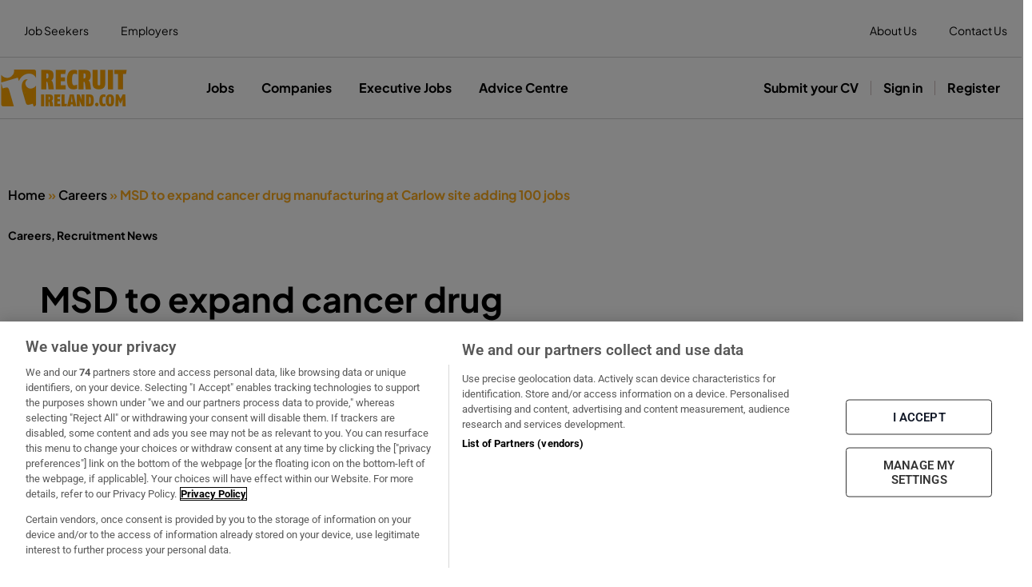

--- FILE ---
content_type: text/html; charset=UTF-8
request_url: https://www.recruitireland.com/advice-centre/msd-to-expand-cancer-drug-manufacturing-at-carlow-site-adding-100-jobs/
body_size: 31084
content:
<!DOCTYPE html>
<html lang="en-US">
<head>
	<meta charset="UTF-8">
	<meta name="viewport" content="width=device-width, initial-scale=1.0, viewport-fit=cover" />		<script data-cfasync="false" data-no-defer="1" data-no-minify="1" data-no-optimize="1">var ewww_webp_supported=!1;function check_webp_feature(A,e){var w;e=void 0!==e?e:function(){},ewww_webp_supported?e(ewww_webp_supported):((w=new Image).onload=function(){ewww_webp_supported=0<w.width&&0<w.height,e&&e(ewww_webp_supported)},w.onerror=function(){e&&e(!1)},w.src="data:image/webp;base64,"+{alpha:"UklGRkoAAABXRUJQVlA4WAoAAAAQAAAAAAAAAAAAQUxQSAwAAAARBxAR/Q9ERP8DAABWUDggGAAAABQBAJ0BKgEAAQAAAP4AAA3AAP7mtQAAAA=="}[A])}check_webp_feature("alpha");</script><script data-cfasync="false" data-no-defer="1" data-no-minify="1" data-no-optimize="1">var Arrive=function(c,w){"use strict";if(c.MutationObserver&&"undefined"!=typeof HTMLElement){var r,a=0,u=(r=HTMLElement.prototype.matches||HTMLElement.prototype.webkitMatchesSelector||HTMLElement.prototype.mozMatchesSelector||HTMLElement.prototype.msMatchesSelector,{matchesSelector:function(e,t){return e instanceof HTMLElement&&r.call(e,t)},addMethod:function(e,t,r){var a=e[t];e[t]=function(){return r.length==arguments.length?r.apply(this,arguments):"function"==typeof a?a.apply(this,arguments):void 0}},callCallbacks:function(e,t){t&&t.options.onceOnly&&1==t.firedElems.length&&(e=[e[0]]);for(var r,a=0;r=e[a];a++)r&&r.callback&&r.callback.call(r.elem,r.elem);t&&t.options.onceOnly&&1==t.firedElems.length&&t.me.unbindEventWithSelectorAndCallback.call(t.target,t.selector,t.callback)},checkChildNodesRecursively:function(e,t,r,a){for(var i,n=0;i=e[n];n++)r(i,t,a)&&a.push({callback:t.callback,elem:i}),0<i.childNodes.length&&u.checkChildNodesRecursively(i.childNodes,t,r,a)},mergeArrays:function(e,t){var r,a={};for(r in e)e.hasOwnProperty(r)&&(a[r]=e[r]);for(r in t)t.hasOwnProperty(r)&&(a[r]=t[r]);return a},toElementsArray:function(e){return e=void 0!==e&&("number"!=typeof e.length||e===c)?[e]:e}}),e=(l.prototype.addEvent=function(e,t,r,a){a={target:e,selector:t,options:r,callback:a,firedElems:[]};return this._beforeAdding&&this._beforeAdding(a),this._eventsBucket.push(a),a},l.prototype.removeEvent=function(e){for(var t,r=this._eventsBucket.length-1;t=this._eventsBucket[r];r--)e(t)&&(this._beforeRemoving&&this._beforeRemoving(t),(t=this._eventsBucket.splice(r,1))&&t.length&&(t[0].callback=null))},l.prototype.beforeAdding=function(e){this._beforeAdding=e},l.prototype.beforeRemoving=function(e){this._beforeRemoving=e},l),t=function(i,n){var o=new e,l=this,s={fireOnAttributesModification:!1};return o.beforeAdding(function(t){var e=t.target;e!==c.document&&e!==c||(e=document.getElementsByTagName("html")[0]);var r=new MutationObserver(function(e){n.call(this,e,t)}),a=i(t.options);r.observe(e,a),t.observer=r,t.me=l}),o.beforeRemoving(function(e){e.observer.disconnect()}),this.bindEvent=function(e,t,r){t=u.mergeArrays(s,t);for(var a=u.toElementsArray(this),i=0;i<a.length;i++)o.addEvent(a[i],e,t,r)},this.unbindEvent=function(){var r=u.toElementsArray(this);o.removeEvent(function(e){for(var t=0;t<r.length;t++)if(this===w||e.target===r[t])return!0;return!1})},this.unbindEventWithSelectorOrCallback=function(r){var a=u.toElementsArray(this),i=r,e="function"==typeof r?function(e){for(var t=0;t<a.length;t++)if((this===w||e.target===a[t])&&e.callback===i)return!0;return!1}:function(e){for(var t=0;t<a.length;t++)if((this===w||e.target===a[t])&&e.selector===r)return!0;return!1};o.removeEvent(e)},this.unbindEventWithSelectorAndCallback=function(r,a){var i=u.toElementsArray(this);o.removeEvent(function(e){for(var t=0;t<i.length;t++)if((this===w||e.target===i[t])&&e.selector===r&&e.callback===a)return!0;return!1})},this},i=new function(){var s={fireOnAttributesModification:!1,onceOnly:!1,existing:!1};function n(e,t,r){return!(!u.matchesSelector(e,t.selector)||(e._id===w&&(e._id=a++),-1!=t.firedElems.indexOf(e._id)))&&(t.firedElems.push(e._id),!0)}var c=(i=new t(function(e){var t={attributes:!1,childList:!0,subtree:!0};return e.fireOnAttributesModification&&(t.attributes=!0),t},function(e,i){e.forEach(function(e){var t=e.addedNodes,r=e.target,a=[];null!==t&&0<t.length?u.checkChildNodesRecursively(t,i,n,a):"attributes"===e.type&&n(r,i)&&a.push({callback:i.callback,elem:r}),u.callCallbacks(a,i)})})).bindEvent;return i.bindEvent=function(e,t,r){t=void 0===r?(r=t,s):u.mergeArrays(s,t);var a=u.toElementsArray(this);if(t.existing){for(var i=[],n=0;n<a.length;n++)for(var o=a[n].querySelectorAll(e),l=0;l<o.length;l++)i.push({callback:r,elem:o[l]});if(t.onceOnly&&i.length)return r.call(i[0].elem,i[0].elem);setTimeout(u.callCallbacks,1,i)}c.call(this,e,t,r)},i},o=new function(){var a={};function i(e,t){return u.matchesSelector(e,t.selector)}var n=(o=new t(function(){return{childList:!0,subtree:!0}},function(e,r){e.forEach(function(e){var t=e.removedNodes,e=[];null!==t&&0<t.length&&u.checkChildNodesRecursively(t,r,i,e),u.callCallbacks(e,r)})})).bindEvent;return o.bindEvent=function(e,t,r){t=void 0===r?(r=t,a):u.mergeArrays(a,t),n.call(this,e,t,r)},o};d(HTMLElement.prototype),d(NodeList.prototype),d(HTMLCollection.prototype),d(HTMLDocument.prototype),d(Window.prototype);var n={};return s(i,n,"unbindAllArrive"),s(o,n,"unbindAllLeave"),n}function l(){this._eventsBucket=[],this._beforeAdding=null,this._beforeRemoving=null}function s(e,t,r){u.addMethod(t,r,e.unbindEvent),u.addMethod(t,r,e.unbindEventWithSelectorOrCallback),u.addMethod(t,r,e.unbindEventWithSelectorAndCallback)}function d(e){e.arrive=i.bindEvent,s(i,e,"unbindArrive"),e.leave=o.bindEvent,s(o,e,"unbindLeave")}}(window,void 0),ewww_webp_supported=!1;function check_webp_feature(e,t){var r;ewww_webp_supported?t(ewww_webp_supported):((r=new Image).onload=function(){ewww_webp_supported=0<r.width&&0<r.height,t(ewww_webp_supported)},r.onerror=function(){t(!1)},r.src="data:image/webp;base64,"+{alpha:"UklGRkoAAABXRUJQVlA4WAoAAAAQAAAAAAAAAAAAQUxQSAwAAAARBxAR/Q9ERP8DAABWUDggGAAAABQBAJ0BKgEAAQAAAP4AAA3AAP7mtQAAAA==",animation:"UklGRlIAAABXRUJQVlA4WAoAAAASAAAAAAAAAAAAQU5JTQYAAAD/////AABBTk1GJgAAAAAAAAAAAAAAAAAAAGQAAABWUDhMDQAAAC8AAAAQBxAREYiI/gcA"}[e])}function ewwwLoadImages(e){if(e){for(var t=document.querySelectorAll(".batch-image img, .image-wrapper a, .ngg-pro-masonry-item a, .ngg-galleria-offscreen-seo-wrapper a"),r=0,a=t.length;r<a;r++)ewwwAttr(t[r],"data-src",t[r].getAttribute("data-webp")),ewwwAttr(t[r],"data-thumbnail",t[r].getAttribute("data-webp-thumbnail"));for(var i=document.querySelectorAll("div.woocommerce-product-gallery__image"),r=0,a=i.length;r<a;r++)ewwwAttr(i[r],"data-thumb",i[r].getAttribute("data-webp-thumb"))}for(var n=document.querySelectorAll("video"),r=0,a=n.length;r<a;r++)ewwwAttr(n[r],"poster",e?n[r].getAttribute("data-poster-webp"):n[r].getAttribute("data-poster-image"));for(var o,l=document.querySelectorAll("img.ewww_webp_lazy_load"),r=0,a=l.length;r<a;r++)e&&(ewwwAttr(l[r],"data-lazy-srcset",l[r].getAttribute("data-lazy-srcset-webp")),ewwwAttr(l[r],"data-srcset",l[r].getAttribute("data-srcset-webp")),ewwwAttr(l[r],"data-lazy-src",l[r].getAttribute("data-lazy-src-webp")),ewwwAttr(l[r],"data-src",l[r].getAttribute("data-src-webp")),ewwwAttr(l[r],"data-orig-file",l[r].getAttribute("data-webp-orig-file")),ewwwAttr(l[r],"data-medium-file",l[r].getAttribute("data-webp-medium-file")),ewwwAttr(l[r],"data-large-file",l[r].getAttribute("data-webp-large-file")),null!=(o=l[r].getAttribute("srcset"))&&!1!==o&&o.includes("R0lGOD")&&ewwwAttr(l[r],"src",l[r].getAttribute("data-lazy-src-webp"))),l[r].className=l[r].className.replace(/\bewww_webp_lazy_load\b/,"");for(var s=document.querySelectorAll(".ewww_webp"),r=0,a=s.length;r<a;r++)e?(ewwwAttr(s[r],"srcset",s[r].getAttribute("data-srcset-webp")),ewwwAttr(s[r],"src",s[r].getAttribute("data-src-webp")),ewwwAttr(s[r],"data-orig-file",s[r].getAttribute("data-webp-orig-file")),ewwwAttr(s[r],"data-medium-file",s[r].getAttribute("data-webp-medium-file")),ewwwAttr(s[r],"data-large-file",s[r].getAttribute("data-webp-large-file")),ewwwAttr(s[r],"data-large_image",s[r].getAttribute("data-webp-large_image")),ewwwAttr(s[r],"data-src",s[r].getAttribute("data-webp-src"))):(ewwwAttr(s[r],"srcset",s[r].getAttribute("data-srcset-img")),ewwwAttr(s[r],"src",s[r].getAttribute("data-src-img"))),s[r].className=s[r].className.replace(/\bewww_webp\b/,"ewww_webp_loaded");window.jQuery&&jQuery.fn.isotope&&jQuery.fn.imagesLoaded&&(jQuery(".fusion-posts-container-infinite").imagesLoaded(function(){jQuery(".fusion-posts-container-infinite").hasClass("isotope")&&jQuery(".fusion-posts-container-infinite").isotope()}),jQuery(".fusion-portfolio:not(.fusion-recent-works) .fusion-portfolio-wrapper").imagesLoaded(function(){jQuery(".fusion-portfolio:not(.fusion-recent-works) .fusion-portfolio-wrapper").isotope()}))}function ewwwWebPInit(e){ewwwLoadImages(e),ewwwNggLoadGalleries(e),document.arrive(".ewww_webp",function(){ewwwLoadImages(e)}),document.arrive(".ewww_webp_lazy_load",function(){ewwwLoadImages(e)}),document.arrive("videos",function(){ewwwLoadImages(e)}),"loading"==document.readyState?document.addEventListener("DOMContentLoaded",ewwwJSONParserInit):("undefined"!=typeof galleries&&ewwwNggParseGalleries(e),ewwwWooParseVariations(e))}function ewwwAttr(e,t,r){null!=r&&!1!==r&&e.setAttribute(t,r)}function ewwwJSONParserInit(){"undefined"!=typeof galleries&&check_webp_feature("alpha",ewwwNggParseGalleries),check_webp_feature("alpha",ewwwWooParseVariations)}function ewwwWooParseVariations(e){if(e)for(var t=document.querySelectorAll("form.variations_form"),r=0,a=t.length;r<a;r++){var i=t[r].getAttribute("data-product_variations"),n=!1;try{for(var o in i=JSON.parse(i))void 0!==i[o]&&void 0!==i[o].image&&(void 0!==i[o].image.src_webp&&(i[o].image.src=i[o].image.src_webp,n=!0),void 0!==i[o].image.srcset_webp&&(i[o].image.srcset=i[o].image.srcset_webp,n=!0),void 0!==i[o].image.full_src_webp&&(i[o].image.full_src=i[o].image.full_src_webp,n=!0),void 0!==i[o].image.gallery_thumbnail_src_webp&&(i[o].image.gallery_thumbnail_src=i[o].image.gallery_thumbnail_src_webp,n=!0),void 0!==i[o].image.thumb_src_webp&&(i[o].image.thumb_src=i[o].image.thumb_src_webp,n=!0));n&&ewwwAttr(t[r],"data-product_variations",JSON.stringify(i))}catch(e){}}}function ewwwNggParseGalleries(e){if(e)for(var t in galleries){var r=galleries[t];galleries[t].images_list=ewwwNggParseImageList(r.images_list)}}function ewwwNggLoadGalleries(e){e&&document.addEventListener("ngg.galleria.themeadded",function(e,t){window.ngg_galleria._create_backup=window.ngg_galleria.create,window.ngg_galleria.create=function(e,t){var r=$(e).data("id");return galleries["gallery_"+r].images_list=ewwwNggParseImageList(galleries["gallery_"+r].images_list),window.ngg_galleria._create_backup(e,t)}})}function ewwwNggParseImageList(e){for(var t in e){var r=e[t];if(void 0!==r["image-webp"]&&(e[t].image=r["image-webp"],delete e[t]["image-webp"]),void 0!==r["thumb-webp"]&&(e[t].thumb=r["thumb-webp"],delete e[t]["thumb-webp"]),void 0!==r.full_image_webp&&(e[t].full_image=r.full_image_webp,delete e[t].full_image_webp),void 0!==r.srcsets)for(var a in r.srcsets)nggSrcset=r.srcsets[a],void 0!==r.srcsets[a+"-webp"]&&(e[t].srcsets[a]=r.srcsets[a+"-webp"],delete e[t].srcsets[a+"-webp"]);if(void 0!==r.full_srcsets)for(var i in r.full_srcsets)nggFSrcset=r.full_srcsets[i],void 0!==r.full_srcsets[i+"-webp"]&&(e[t].full_srcsets[i]=r.full_srcsets[i+"-webp"],delete e[t].full_srcsets[i+"-webp"])}return e}check_webp_feature("alpha",ewwwWebPInit);</script>
<!-- Author Meta Tags by Molongui Authorship, visit: https://wordpress.org/plugins/molongui-authorship/ -->
<meta name="author" content="Alan Healy">
<!-- /Molongui Authorship -->

<meta name='robots' content='index, follow, max-image-preview:large, max-snippet:-1, max-video-preview:-1' />

	<!-- This site is optimized with the Yoast SEO plugin v26.8 - https://yoast.com/product/yoast-seo-wordpress/ -->
	<title>MSD to expand cancer drug manufacturing at Carlow site adding 100 jobs - RecruitIreland.com</title>
	<meta name="description" content="MSD to expand cancer drug manufacturing at Carlow site adding 100 jobs" />
	<link rel="canonical" href="https://www.recruitireland.com/advice-centre/msd-to-expand-cancer-drug-manufacturing-at-carlow-site-adding-100-jobs/" />
	<meta property="og:locale" content="en_US" />
	<meta property="og:type" content="article" />
	<meta property="og:title" content="MSD to expand cancer drug manufacturing at Carlow site adding 100 jobs - RecruitIreland.com" />
	<meta property="og:description" content="MSD to expand cancer drug manufacturing at Carlow site adding 100 jobs" />
	<meta property="og:url" content="https://www.recruitireland.com/advice-centre/msd-to-expand-cancer-drug-manufacturing-at-carlow-site-adding-100-jobs/" />
	<meta property="og:site_name" content="RecruitIreland.com" />
	<meta property="article:published_time" content="2022-08-23T14:40:01+00:00" />
	<meta property="article:modified_time" content="2023-05-08T11:02:59+00:00" />
	<meta property="og:image" content="https://www.recruitireland.com/advice-centre/wp-content/uploads/2022/08/3162938_5_articlelarge_MSD_Carlow_281_29.jpg" />
	<meta property="og:image:width" content="600" />
	<meta property="og:image:height" content="338" />
	<meta property="og:image:type" content="image/jpeg" />
	<meta name="author" content="Alan Healy" />
	<meta name="twitter:card" content="summary_large_image" />
	<meta name="twitter:label1" content="Written by" />
	<meta name="twitter:data1" content="Alan Healy" />
	<meta name="twitter:label2" content="Est. reading time" />
	<meta name="twitter:data2" content="2 minutes" />
	<script type="application/ld+json" class="yoast-schema-graph">{"@context":"https://schema.org","@graph":[{"@type":"Article","@id":"https://www.recruitireland.com/advice-centre/msd-to-expand-cancer-drug-manufacturing-at-carlow-site-adding-100-jobs/#article","isPartOf":{"@id":"https://www.recruitireland.com/advice-centre/msd-to-expand-cancer-drug-manufacturing-at-carlow-site-adding-100-jobs/"},"author":{"name":"Alan Healy","@id":"https://www.recruitireland.com/advice-centre/#/schema/person/028caabca0d6e4e9462f413847f4eeae"},"headline":"MSD to expand cancer drug manufacturing at Carlow site adding 100 jobs","datePublished":"2022-08-23T14:40:01+00:00","dateModified":"2023-05-08T11:02:59+00:00","mainEntityOfPage":{"@id":"https://www.recruitireland.com/advice-centre/msd-to-expand-cancer-drug-manufacturing-at-carlow-site-adding-100-jobs/"},"wordCount":234,"publisher":{"@id":"https://www.recruitireland.com/advice-centre/#organization"},"image":{"@id":"https://www.recruitireland.com/advice-centre/msd-to-expand-cancer-drug-manufacturing-at-carlow-site-adding-100-jobs/#primaryimage"},"thumbnailUrl":"https://www.recruitireland.com/advice-centre/wp-content/uploads/2022/08/3162938_5_articlelarge_MSD_Carlow_281_29.jpg","articleSection":["Careers","Recruitment News"],"inLanguage":"en-US"},{"@type":"WebPage","@id":"https://www.recruitireland.com/advice-centre/msd-to-expand-cancer-drug-manufacturing-at-carlow-site-adding-100-jobs/","url":"https://www.recruitireland.com/advice-centre/msd-to-expand-cancer-drug-manufacturing-at-carlow-site-adding-100-jobs/","name":"MSD to expand cancer drug manufacturing at Carlow site adding 100 jobs - RecruitIreland.com","isPartOf":{"@id":"https://www.recruitireland.com/advice-centre/#website"},"primaryImageOfPage":{"@id":"https://www.recruitireland.com/advice-centre/msd-to-expand-cancer-drug-manufacturing-at-carlow-site-adding-100-jobs/#primaryimage"},"image":{"@id":"https://www.recruitireland.com/advice-centre/msd-to-expand-cancer-drug-manufacturing-at-carlow-site-adding-100-jobs/#primaryimage"},"thumbnailUrl":"https://www.recruitireland.com/advice-centre/wp-content/uploads/2022/08/3162938_5_articlelarge_MSD_Carlow_281_29.jpg","datePublished":"2022-08-23T14:40:01+00:00","dateModified":"2023-05-08T11:02:59+00:00","description":"MSD to expand cancer drug manufacturing at Carlow site adding 100 jobs","breadcrumb":{"@id":"https://www.recruitireland.com/advice-centre/msd-to-expand-cancer-drug-manufacturing-at-carlow-site-adding-100-jobs/#breadcrumb"},"inLanguage":"en-US","potentialAction":[{"@type":"ReadAction","target":["https://www.recruitireland.com/advice-centre/msd-to-expand-cancer-drug-manufacturing-at-carlow-site-adding-100-jobs/"]}]},{"@type":"ImageObject","inLanguage":"en-US","@id":"https://www.recruitireland.com/advice-centre/msd-to-expand-cancer-drug-manufacturing-at-carlow-site-adding-100-jobs/#primaryimage","url":"https://www.recruitireland.com/advice-centre/wp-content/uploads/2022/08/3162938_5_articlelarge_MSD_Carlow_281_29.jpg","contentUrl":"https://www.recruitireland.com/advice-centre/wp-content/uploads/2022/08/3162938_5_articlelarge_MSD_Carlow_281_29.jpg","width":600,"height":338},{"@type":"BreadcrumbList","@id":"https://www.recruitireland.com/advice-centre/msd-to-expand-cancer-drug-manufacturing-at-carlow-site-adding-100-jobs/#breadcrumb","itemListElement":[{"@type":"ListItem","position":1,"name":"Home","item":"https://www.recruitireland.com/advice-centre/"},{"@type":"ListItem","position":2,"name":"Careers","item":"https://www.recruitireland.com/advice-centre/category/careers/"},{"@type":"ListItem","position":3,"name":"MSD to expand cancer drug manufacturing at Carlow site adding 100 jobs"}]},{"@type":"WebSite","@id":"https://www.recruitireland.com/advice-centre/#website","url":"https://www.recruitireland.com/advice-centre/","name":"RecruitIreland.com","description":"","publisher":{"@id":"https://www.recruitireland.com/advice-centre/#organization"},"potentialAction":[{"@type":"SearchAction","target":{"@type":"EntryPoint","urlTemplate":"https://www.recruitireland.com/advice-centre/?s={search_term_string}"},"query-input":{"@type":"PropertyValueSpecification","valueRequired":true,"valueName":"search_term_string"}}],"inLanguage":"en-US"},{"@type":"Organization","@id":"https://www.recruitireland.com/advice-centre/#organization","name":"Recruit Ireland","url":"https://www.recruitireland.com/advice-centre/","logo":{"@type":"ImageObject","inLanguage":"en-US","@id":"https://www.recruitireland.com/advice-centre/#/schema/logo/image/","url":"https://www.recruitireland.com/advice-centre/wp-content/uploads/2022/08/logo-logotype-colour.webp","contentUrl":"https://www.recruitireland.com/advice-centre/wp-content/uploads/2022/08/logo-logotype-colour.webp","width":160,"height":46,"caption":"Recruit Ireland"},"image":{"@id":"https://www.recruitireland.com/advice-centre/#/schema/logo/image/"}},{"@type":"Person","@id":"https://www.recruitireland.com/advice-centre/#/schema/person/028caabca0d6e4e9462f413847f4eeae","name":"Alan Healy","image":{"@type":"ImageObject","inLanguage":"en-US","@id":"https://www.recruitireland.com/advice-centre/#/schema/person/image/","url":"https://secure.gravatar.com/avatar/92b4f8c32c040c8ab172aabb7e6418985ea6f4c10e0911644fb69d09936b095d?s=96&d=mm&r=g","contentUrl":"https://secure.gravatar.com/avatar/92b4f8c32c040c8ab172aabb7e6418985ea6f4c10e0911644fb69d09936b095d?s=96&d=mm&r=g","caption":"Alan Healy"},"url":"https://www.recruitireland.com/advice-centre/author/alanhealy/"}]}</script>
	<!-- / Yoast SEO plugin. -->


<link rel='dns-prefetch' href='//www.recruitireland.com' />
<link rel="alternate" type="application/rss+xml" title="RecruitIreland.com &raquo; Feed" href="https://www.recruitireland.com/advice-centre/feed/" />
<link rel="alternate" type="application/rss+xml" title="RecruitIreland.com &raquo; Comments Feed" href="https://www.recruitireland.com/advice-centre/comments/feed/" />
<link rel="alternate" title="oEmbed (JSON)" type="application/json+oembed" href="https://www.recruitireland.com/advice-centre/wp-json/oembed/1.0/embed?url=https%3A%2F%2Fwww.recruitireland.com%2Fadvice-centre%2Fmsd-to-expand-cancer-drug-manufacturing-at-carlow-site-adding-100-jobs%2F" />
<link rel="alternate" title="oEmbed (XML)" type="text/xml+oembed" href="https://www.recruitireland.com/advice-centre/wp-json/oembed/1.0/embed?url=https%3A%2F%2Fwww.recruitireland.com%2Fadvice-centre%2Fmsd-to-expand-cancer-drug-manufacturing-at-carlow-site-adding-100-jobs%2F&#038;format=xml" />
<style id='wp-img-auto-sizes-contain-inline-css'>
img:is([sizes=auto i],[sizes^="auto," i]){contain-intrinsic-size:3000px 1500px}
/*# sourceURL=wp-img-auto-sizes-contain-inline-css */
</style>
<style id='wp-emoji-styles-inline-css'>

	img.wp-smiley, img.emoji {
		display: inline !important;
		border: none !important;
		box-shadow: none !important;
		height: 1em !important;
		width: 1em !important;
		margin: 0 0.07em !important;
		vertical-align: -0.1em !important;
		background: none !important;
		padding: 0 !important;
	}
/*# sourceURL=wp-emoji-styles-inline-css */
</style>
<link rel='stylesheet' id='wp-block-library-css' href='https://www.recruitireland.com/advice-centre/wp-includes/css/dist/block-library/style.min.css?ver=6.9' media='all' />
<style id='wp-block-library-theme-inline-css'>
.wp-block-audio :where(figcaption){color:#555;font-size:13px;text-align:center}.is-dark-theme .wp-block-audio :where(figcaption){color:#ffffffa6}.wp-block-audio{margin:0 0 1em}.wp-block-code{border:1px solid #ccc;border-radius:4px;font-family:Menlo,Consolas,monaco,monospace;padding:.8em 1em}.wp-block-embed :where(figcaption){color:#555;font-size:13px;text-align:center}.is-dark-theme .wp-block-embed :where(figcaption){color:#ffffffa6}.wp-block-embed{margin:0 0 1em}.blocks-gallery-caption{color:#555;font-size:13px;text-align:center}.is-dark-theme .blocks-gallery-caption{color:#ffffffa6}:root :where(.wp-block-image figcaption){color:#555;font-size:13px;text-align:center}.is-dark-theme :root :where(.wp-block-image figcaption){color:#ffffffa6}.wp-block-image{margin:0 0 1em}.wp-block-pullquote{border-bottom:4px solid;border-top:4px solid;color:currentColor;margin-bottom:1.75em}.wp-block-pullquote :where(cite),.wp-block-pullquote :where(footer),.wp-block-pullquote__citation{color:currentColor;font-size:.8125em;font-style:normal;text-transform:uppercase}.wp-block-quote{border-left:.25em solid;margin:0 0 1.75em;padding-left:1em}.wp-block-quote cite,.wp-block-quote footer{color:currentColor;font-size:.8125em;font-style:normal;position:relative}.wp-block-quote:where(.has-text-align-right){border-left:none;border-right:.25em solid;padding-left:0;padding-right:1em}.wp-block-quote:where(.has-text-align-center){border:none;padding-left:0}.wp-block-quote.is-large,.wp-block-quote.is-style-large,.wp-block-quote:where(.is-style-plain){border:none}.wp-block-search .wp-block-search__label{font-weight:700}.wp-block-search__button{border:1px solid #ccc;padding:.375em .625em}:where(.wp-block-group.has-background){padding:1.25em 2.375em}.wp-block-separator.has-css-opacity{opacity:.4}.wp-block-separator{border:none;border-bottom:2px solid;margin-left:auto;margin-right:auto}.wp-block-separator.has-alpha-channel-opacity{opacity:1}.wp-block-separator:not(.is-style-wide):not(.is-style-dots){width:100px}.wp-block-separator.has-background:not(.is-style-dots){border-bottom:none;height:1px}.wp-block-separator.has-background:not(.is-style-wide):not(.is-style-dots){height:2px}.wp-block-table{margin:0 0 1em}.wp-block-table td,.wp-block-table th{word-break:normal}.wp-block-table :where(figcaption){color:#555;font-size:13px;text-align:center}.is-dark-theme .wp-block-table :where(figcaption){color:#ffffffa6}.wp-block-video :where(figcaption){color:#555;font-size:13px;text-align:center}.is-dark-theme .wp-block-video :where(figcaption){color:#ffffffa6}.wp-block-video{margin:0 0 1em}:root :where(.wp-block-template-part.has-background){margin-bottom:0;margin-top:0;padding:1.25em 2.375em}
/*# sourceURL=/wp-includes/css/dist/block-library/theme.min.css */
</style>
<style id='classic-theme-styles-inline-css'>
/*! This file is auto-generated */
.wp-block-button__link{color:#fff;background-color:#32373c;border-radius:9999px;box-shadow:none;text-decoration:none;padding:calc(.667em + 2px) calc(1.333em + 2px);font-size:1.125em}.wp-block-file__button{background:#32373c;color:#fff;text-decoration:none}
/*# sourceURL=/wp-includes/css/classic-themes.min.css */
</style>
<link rel='stylesheet' id='twenty-twenty-one-custom-color-overrides-css' href='https://www.recruitireland.com/advice-centre/wp-content/themes/twentytwentyone/assets/css/custom-color-overrides.css?ver=2.7' media='all' />
<style id='twenty-twenty-one-custom-color-overrides-inline-css'>
:root .editor-styles-wrapper{--global--color-background: #ffffff;--global--color-primary: #000;--global--color-secondary: #000;--button--color-background: #000;--button--color-text-hover: #000;}
/*# sourceURL=twenty-twenty-one-custom-color-overrides-inline-css */
</style>
<style id='global-styles-inline-css'>
:root{--wp--preset--aspect-ratio--square: 1;--wp--preset--aspect-ratio--4-3: 4/3;--wp--preset--aspect-ratio--3-4: 3/4;--wp--preset--aspect-ratio--3-2: 3/2;--wp--preset--aspect-ratio--2-3: 2/3;--wp--preset--aspect-ratio--16-9: 16/9;--wp--preset--aspect-ratio--9-16: 9/16;--wp--preset--color--black: #000000;--wp--preset--color--cyan-bluish-gray: #abb8c3;--wp--preset--color--white: #FFFFFF;--wp--preset--color--pale-pink: #f78da7;--wp--preset--color--vivid-red: #cf2e2e;--wp--preset--color--luminous-vivid-orange: #ff6900;--wp--preset--color--luminous-vivid-amber: #fcb900;--wp--preset--color--light-green-cyan: #7bdcb5;--wp--preset--color--vivid-green-cyan: #00d084;--wp--preset--color--pale-cyan-blue: #8ed1fc;--wp--preset--color--vivid-cyan-blue: #0693e3;--wp--preset--color--vivid-purple: #9b51e0;--wp--preset--color--dark-gray: #28303D;--wp--preset--color--gray: #39414D;--wp--preset--color--green: #D1E4DD;--wp--preset--color--blue: #D1DFE4;--wp--preset--color--purple: #D1D1E4;--wp--preset--color--red: #E4D1D1;--wp--preset--color--orange: #E4DAD1;--wp--preset--color--yellow: #EEEADD;--wp--preset--gradient--vivid-cyan-blue-to-vivid-purple: linear-gradient(135deg,rgb(6,147,227) 0%,rgb(155,81,224) 100%);--wp--preset--gradient--light-green-cyan-to-vivid-green-cyan: linear-gradient(135deg,rgb(122,220,180) 0%,rgb(0,208,130) 100%);--wp--preset--gradient--luminous-vivid-amber-to-luminous-vivid-orange: linear-gradient(135deg,rgb(252,185,0) 0%,rgb(255,105,0) 100%);--wp--preset--gradient--luminous-vivid-orange-to-vivid-red: linear-gradient(135deg,rgb(255,105,0) 0%,rgb(207,46,46) 100%);--wp--preset--gradient--very-light-gray-to-cyan-bluish-gray: linear-gradient(135deg,rgb(238,238,238) 0%,rgb(169,184,195) 100%);--wp--preset--gradient--cool-to-warm-spectrum: linear-gradient(135deg,rgb(74,234,220) 0%,rgb(151,120,209) 20%,rgb(207,42,186) 40%,rgb(238,44,130) 60%,rgb(251,105,98) 80%,rgb(254,248,76) 100%);--wp--preset--gradient--blush-light-purple: linear-gradient(135deg,rgb(255,206,236) 0%,rgb(152,150,240) 100%);--wp--preset--gradient--blush-bordeaux: linear-gradient(135deg,rgb(254,205,165) 0%,rgb(254,45,45) 50%,rgb(107,0,62) 100%);--wp--preset--gradient--luminous-dusk: linear-gradient(135deg,rgb(255,203,112) 0%,rgb(199,81,192) 50%,rgb(65,88,208) 100%);--wp--preset--gradient--pale-ocean: linear-gradient(135deg,rgb(255,245,203) 0%,rgb(182,227,212) 50%,rgb(51,167,181) 100%);--wp--preset--gradient--electric-grass: linear-gradient(135deg,rgb(202,248,128) 0%,rgb(113,206,126) 100%);--wp--preset--gradient--midnight: linear-gradient(135deg,rgb(2,3,129) 0%,rgb(40,116,252) 100%);--wp--preset--gradient--purple-to-yellow: linear-gradient(160deg, #D1D1E4 0%, #EEEADD 100%);--wp--preset--gradient--yellow-to-purple: linear-gradient(160deg, #EEEADD 0%, #D1D1E4 100%);--wp--preset--gradient--green-to-yellow: linear-gradient(160deg, #D1E4DD 0%, #EEEADD 100%);--wp--preset--gradient--yellow-to-green: linear-gradient(160deg, #EEEADD 0%, #D1E4DD 100%);--wp--preset--gradient--red-to-yellow: linear-gradient(160deg, #E4D1D1 0%, #EEEADD 100%);--wp--preset--gradient--yellow-to-red: linear-gradient(160deg, #EEEADD 0%, #E4D1D1 100%);--wp--preset--gradient--purple-to-red: linear-gradient(160deg, #D1D1E4 0%, #E4D1D1 100%);--wp--preset--gradient--red-to-purple: linear-gradient(160deg, #E4D1D1 0%, #D1D1E4 100%);--wp--preset--font-size--small: 18px;--wp--preset--font-size--medium: 20px;--wp--preset--font-size--large: 24px;--wp--preset--font-size--x-large: 42px;--wp--preset--font-size--extra-small: 16px;--wp--preset--font-size--normal: 20px;--wp--preset--font-size--extra-large: 40px;--wp--preset--font-size--huge: 96px;--wp--preset--font-size--gigantic: 144px;--wp--preset--spacing--20: 0.44rem;--wp--preset--spacing--30: 0.67rem;--wp--preset--spacing--40: 1rem;--wp--preset--spacing--50: 1.5rem;--wp--preset--spacing--60: 2.25rem;--wp--preset--spacing--70: 3.38rem;--wp--preset--spacing--80: 5.06rem;--wp--preset--shadow--natural: 6px 6px 9px rgba(0, 0, 0, 0.2);--wp--preset--shadow--deep: 12px 12px 50px rgba(0, 0, 0, 0.4);--wp--preset--shadow--sharp: 6px 6px 0px rgba(0, 0, 0, 0.2);--wp--preset--shadow--outlined: 6px 6px 0px -3px rgb(255, 255, 255), 6px 6px rgb(0, 0, 0);--wp--preset--shadow--crisp: 6px 6px 0px rgb(0, 0, 0);}:where(.is-layout-flex){gap: 0.5em;}:where(.is-layout-grid){gap: 0.5em;}body .is-layout-flex{display: flex;}.is-layout-flex{flex-wrap: wrap;align-items: center;}.is-layout-flex > :is(*, div){margin: 0;}body .is-layout-grid{display: grid;}.is-layout-grid > :is(*, div){margin: 0;}:where(.wp-block-columns.is-layout-flex){gap: 2em;}:where(.wp-block-columns.is-layout-grid){gap: 2em;}:where(.wp-block-post-template.is-layout-flex){gap: 1.25em;}:where(.wp-block-post-template.is-layout-grid){gap: 1.25em;}.has-black-color{color: var(--wp--preset--color--black) !important;}.has-cyan-bluish-gray-color{color: var(--wp--preset--color--cyan-bluish-gray) !important;}.has-white-color{color: var(--wp--preset--color--white) !important;}.has-pale-pink-color{color: var(--wp--preset--color--pale-pink) !important;}.has-vivid-red-color{color: var(--wp--preset--color--vivid-red) !important;}.has-luminous-vivid-orange-color{color: var(--wp--preset--color--luminous-vivid-orange) !important;}.has-luminous-vivid-amber-color{color: var(--wp--preset--color--luminous-vivid-amber) !important;}.has-light-green-cyan-color{color: var(--wp--preset--color--light-green-cyan) !important;}.has-vivid-green-cyan-color{color: var(--wp--preset--color--vivid-green-cyan) !important;}.has-pale-cyan-blue-color{color: var(--wp--preset--color--pale-cyan-blue) !important;}.has-vivid-cyan-blue-color{color: var(--wp--preset--color--vivid-cyan-blue) !important;}.has-vivid-purple-color{color: var(--wp--preset--color--vivid-purple) !important;}.has-black-background-color{background-color: var(--wp--preset--color--black) !important;}.has-cyan-bluish-gray-background-color{background-color: var(--wp--preset--color--cyan-bluish-gray) !important;}.has-white-background-color{background-color: var(--wp--preset--color--white) !important;}.has-pale-pink-background-color{background-color: var(--wp--preset--color--pale-pink) !important;}.has-vivid-red-background-color{background-color: var(--wp--preset--color--vivid-red) !important;}.has-luminous-vivid-orange-background-color{background-color: var(--wp--preset--color--luminous-vivid-orange) !important;}.has-luminous-vivid-amber-background-color{background-color: var(--wp--preset--color--luminous-vivid-amber) !important;}.has-light-green-cyan-background-color{background-color: var(--wp--preset--color--light-green-cyan) !important;}.has-vivid-green-cyan-background-color{background-color: var(--wp--preset--color--vivid-green-cyan) !important;}.has-pale-cyan-blue-background-color{background-color: var(--wp--preset--color--pale-cyan-blue) !important;}.has-vivid-cyan-blue-background-color{background-color: var(--wp--preset--color--vivid-cyan-blue) !important;}.has-vivid-purple-background-color{background-color: var(--wp--preset--color--vivid-purple) !important;}.has-black-border-color{border-color: var(--wp--preset--color--black) !important;}.has-cyan-bluish-gray-border-color{border-color: var(--wp--preset--color--cyan-bluish-gray) !important;}.has-white-border-color{border-color: var(--wp--preset--color--white) !important;}.has-pale-pink-border-color{border-color: var(--wp--preset--color--pale-pink) !important;}.has-vivid-red-border-color{border-color: var(--wp--preset--color--vivid-red) !important;}.has-luminous-vivid-orange-border-color{border-color: var(--wp--preset--color--luminous-vivid-orange) !important;}.has-luminous-vivid-amber-border-color{border-color: var(--wp--preset--color--luminous-vivid-amber) !important;}.has-light-green-cyan-border-color{border-color: var(--wp--preset--color--light-green-cyan) !important;}.has-vivid-green-cyan-border-color{border-color: var(--wp--preset--color--vivid-green-cyan) !important;}.has-pale-cyan-blue-border-color{border-color: var(--wp--preset--color--pale-cyan-blue) !important;}.has-vivid-cyan-blue-border-color{border-color: var(--wp--preset--color--vivid-cyan-blue) !important;}.has-vivid-purple-border-color{border-color: var(--wp--preset--color--vivid-purple) !important;}.has-vivid-cyan-blue-to-vivid-purple-gradient-background{background: var(--wp--preset--gradient--vivid-cyan-blue-to-vivid-purple) !important;}.has-light-green-cyan-to-vivid-green-cyan-gradient-background{background: var(--wp--preset--gradient--light-green-cyan-to-vivid-green-cyan) !important;}.has-luminous-vivid-amber-to-luminous-vivid-orange-gradient-background{background: var(--wp--preset--gradient--luminous-vivid-amber-to-luminous-vivid-orange) !important;}.has-luminous-vivid-orange-to-vivid-red-gradient-background{background: var(--wp--preset--gradient--luminous-vivid-orange-to-vivid-red) !important;}.has-very-light-gray-to-cyan-bluish-gray-gradient-background{background: var(--wp--preset--gradient--very-light-gray-to-cyan-bluish-gray) !important;}.has-cool-to-warm-spectrum-gradient-background{background: var(--wp--preset--gradient--cool-to-warm-spectrum) !important;}.has-blush-light-purple-gradient-background{background: var(--wp--preset--gradient--blush-light-purple) !important;}.has-blush-bordeaux-gradient-background{background: var(--wp--preset--gradient--blush-bordeaux) !important;}.has-luminous-dusk-gradient-background{background: var(--wp--preset--gradient--luminous-dusk) !important;}.has-pale-ocean-gradient-background{background: var(--wp--preset--gradient--pale-ocean) !important;}.has-electric-grass-gradient-background{background: var(--wp--preset--gradient--electric-grass) !important;}.has-midnight-gradient-background{background: var(--wp--preset--gradient--midnight) !important;}.has-small-font-size{font-size: var(--wp--preset--font-size--small) !important;}.has-medium-font-size{font-size: var(--wp--preset--font-size--medium) !important;}.has-large-font-size{font-size: var(--wp--preset--font-size--large) !important;}.has-x-large-font-size{font-size: var(--wp--preset--font-size--x-large) !important;}
:where(.wp-block-post-template.is-layout-flex){gap: 1.25em;}:where(.wp-block-post-template.is-layout-grid){gap: 1.25em;}
:where(.wp-block-term-template.is-layout-flex){gap: 1.25em;}:where(.wp-block-term-template.is-layout-grid){gap: 1.25em;}
:where(.wp-block-columns.is-layout-flex){gap: 2em;}:where(.wp-block-columns.is-layout-grid){gap: 2em;}
:root :where(.wp-block-pullquote){font-size: 1.5em;line-height: 1.6;}
/*# sourceURL=global-styles-inline-css */
</style>
<link rel='stylesheet' id='twenty-twenty-one-style-css' href='https://www.recruitireland.com/advice-centre/wp-content/themes/twentytwentyone/style.css?ver=2.7' media='all' />
<style id='twenty-twenty-one-style-inline-css'>
:root{--global--color-background: #ffffff;--global--color-primary: #000;--global--color-secondary: #000;--button--color-background: #000;--button--color-text-hover: #000;}
/*# sourceURL=twenty-twenty-one-style-inline-css */
</style>
<link rel='stylesheet' id='twenty-twenty-one-print-style-css' href='https://www.recruitireland.com/advice-centre/wp-content/themes/twentytwentyone/assets/css/print.css?ver=2.7' media='print' />
<link rel='stylesheet' id='elementor-frontend-css' href='https://www.recruitireland.com/advice-centre/wp-content/plugins/elementor/assets/css/frontend.min.css?ver=3.34.2' media='all' />
<style id='elementor-frontend-inline-css'>
@-webkit-keyframes ha_fadeIn{0%{opacity:0}to{opacity:1}}@keyframes ha_fadeIn{0%{opacity:0}to{opacity:1}}@-webkit-keyframes ha_zoomIn{0%{opacity:0;-webkit-transform:scale3d(.3,.3,.3);transform:scale3d(.3,.3,.3)}50%{opacity:1}}@keyframes ha_zoomIn{0%{opacity:0;-webkit-transform:scale3d(.3,.3,.3);transform:scale3d(.3,.3,.3)}50%{opacity:1}}@-webkit-keyframes ha_rollIn{0%{opacity:0;-webkit-transform:translate3d(-100%,0,0) rotate3d(0,0,1,-120deg);transform:translate3d(-100%,0,0) rotate3d(0,0,1,-120deg)}to{opacity:1}}@keyframes ha_rollIn{0%{opacity:0;-webkit-transform:translate3d(-100%,0,0) rotate3d(0,0,1,-120deg);transform:translate3d(-100%,0,0) rotate3d(0,0,1,-120deg)}to{opacity:1}}@-webkit-keyframes ha_bounce{0%,20%,53%,to{-webkit-animation-timing-function:cubic-bezier(.215,.61,.355,1);animation-timing-function:cubic-bezier(.215,.61,.355,1)}40%,43%{-webkit-transform:translate3d(0,-30px,0) scaleY(1.1);transform:translate3d(0,-30px,0) scaleY(1.1);-webkit-animation-timing-function:cubic-bezier(.755,.05,.855,.06);animation-timing-function:cubic-bezier(.755,.05,.855,.06)}70%{-webkit-transform:translate3d(0,-15px,0) scaleY(1.05);transform:translate3d(0,-15px,0) scaleY(1.05);-webkit-animation-timing-function:cubic-bezier(.755,.05,.855,.06);animation-timing-function:cubic-bezier(.755,.05,.855,.06)}80%{-webkit-transition-timing-function:cubic-bezier(.215,.61,.355,1);transition-timing-function:cubic-bezier(.215,.61,.355,1);-webkit-transform:translate3d(0,0,0) scaleY(.95);transform:translate3d(0,0,0) scaleY(.95)}90%{-webkit-transform:translate3d(0,-4px,0) scaleY(1.02);transform:translate3d(0,-4px,0) scaleY(1.02)}}@keyframes ha_bounce{0%,20%,53%,to{-webkit-animation-timing-function:cubic-bezier(.215,.61,.355,1);animation-timing-function:cubic-bezier(.215,.61,.355,1)}40%,43%{-webkit-transform:translate3d(0,-30px,0) scaleY(1.1);transform:translate3d(0,-30px,0) scaleY(1.1);-webkit-animation-timing-function:cubic-bezier(.755,.05,.855,.06);animation-timing-function:cubic-bezier(.755,.05,.855,.06)}70%{-webkit-transform:translate3d(0,-15px,0) scaleY(1.05);transform:translate3d(0,-15px,0) scaleY(1.05);-webkit-animation-timing-function:cubic-bezier(.755,.05,.855,.06);animation-timing-function:cubic-bezier(.755,.05,.855,.06)}80%{-webkit-transition-timing-function:cubic-bezier(.215,.61,.355,1);transition-timing-function:cubic-bezier(.215,.61,.355,1);-webkit-transform:translate3d(0,0,0) scaleY(.95);transform:translate3d(0,0,0) scaleY(.95)}90%{-webkit-transform:translate3d(0,-4px,0) scaleY(1.02);transform:translate3d(0,-4px,0) scaleY(1.02)}}@-webkit-keyframes ha_bounceIn{0%,20%,40%,60%,80%,to{-webkit-animation-timing-function:cubic-bezier(.215,.61,.355,1);animation-timing-function:cubic-bezier(.215,.61,.355,1)}0%{opacity:0;-webkit-transform:scale3d(.3,.3,.3);transform:scale3d(.3,.3,.3)}20%{-webkit-transform:scale3d(1.1,1.1,1.1);transform:scale3d(1.1,1.1,1.1)}40%{-webkit-transform:scale3d(.9,.9,.9);transform:scale3d(.9,.9,.9)}60%{opacity:1;-webkit-transform:scale3d(1.03,1.03,1.03);transform:scale3d(1.03,1.03,1.03)}80%{-webkit-transform:scale3d(.97,.97,.97);transform:scale3d(.97,.97,.97)}to{opacity:1}}@keyframes ha_bounceIn{0%,20%,40%,60%,80%,to{-webkit-animation-timing-function:cubic-bezier(.215,.61,.355,1);animation-timing-function:cubic-bezier(.215,.61,.355,1)}0%{opacity:0;-webkit-transform:scale3d(.3,.3,.3);transform:scale3d(.3,.3,.3)}20%{-webkit-transform:scale3d(1.1,1.1,1.1);transform:scale3d(1.1,1.1,1.1)}40%{-webkit-transform:scale3d(.9,.9,.9);transform:scale3d(.9,.9,.9)}60%{opacity:1;-webkit-transform:scale3d(1.03,1.03,1.03);transform:scale3d(1.03,1.03,1.03)}80%{-webkit-transform:scale3d(.97,.97,.97);transform:scale3d(.97,.97,.97)}to{opacity:1}}@-webkit-keyframes ha_flipInX{0%{opacity:0;-webkit-transform:perspective(400px) rotate3d(1,0,0,90deg);transform:perspective(400px) rotate3d(1,0,0,90deg);-webkit-animation-timing-function:ease-in;animation-timing-function:ease-in}40%{-webkit-transform:perspective(400px) rotate3d(1,0,0,-20deg);transform:perspective(400px) rotate3d(1,0,0,-20deg);-webkit-animation-timing-function:ease-in;animation-timing-function:ease-in}60%{opacity:1;-webkit-transform:perspective(400px) rotate3d(1,0,0,10deg);transform:perspective(400px) rotate3d(1,0,0,10deg)}80%{-webkit-transform:perspective(400px) rotate3d(1,0,0,-5deg);transform:perspective(400px) rotate3d(1,0,0,-5deg)}}@keyframes ha_flipInX{0%{opacity:0;-webkit-transform:perspective(400px) rotate3d(1,0,0,90deg);transform:perspective(400px) rotate3d(1,0,0,90deg);-webkit-animation-timing-function:ease-in;animation-timing-function:ease-in}40%{-webkit-transform:perspective(400px) rotate3d(1,0,0,-20deg);transform:perspective(400px) rotate3d(1,0,0,-20deg);-webkit-animation-timing-function:ease-in;animation-timing-function:ease-in}60%{opacity:1;-webkit-transform:perspective(400px) rotate3d(1,0,0,10deg);transform:perspective(400px) rotate3d(1,0,0,10deg)}80%{-webkit-transform:perspective(400px) rotate3d(1,0,0,-5deg);transform:perspective(400px) rotate3d(1,0,0,-5deg)}}@-webkit-keyframes ha_flipInY{0%{opacity:0;-webkit-transform:perspective(400px) rotate3d(0,1,0,90deg);transform:perspective(400px) rotate3d(0,1,0,90deg);-webkit-animation-timing-function:ease-in;animation-timing-function:ease-in}40%{-webkit-transform:perspective(400px) rotate3d(0,1,0,-20deg);transform:perspective(400px) rotate3d(0,1,0,-20deg);-webkit-animation-timing-function:ease-in;animation-timing-function:ease-in}60%{opacity:1;-webkit-transform:perspective(400px) rotate3d(0,1,0,10deg);transform:perspective(400px) rotate3d(0,1,0,10deg)}80%{-webkit-transform:perspective(400px) rotate3d(0,1,0,-5deg);transform:perspective(400px) rotate3d(0,1,0,-5deg)}}@keyframes ha_flipInY{0%{opacity:0;-webkit-transform:perspective(400px) rotate3d(0,1,0,90deg);transform:perspective(400px) rotate3d(0,1,0,90deg);-webkit-animation-timing-function:ease-in;animation-timing-function:ease-in}40%{-webkit-transform:perspective(400px) rotate3d(0,1,0,-20deg);transform:perspective(400px) rotate3d(0,1,0,-20deg);-webkit-animation-timing-function:ease-in;animation-timing-function:ease-in}60%{opacity:1;-webkit-transform:perspective(400px) rotate3d(0,1,0,10deg);transform:perspective(400px) rotate3d(0,1,0,10deg)}80%{-webkit-transform:perspective(400px) rotate3d(0,1,0,-5deg);transform:perspective(400px) rotate3d(0,1,0,-5deg)}}@-webkit-keyframes ha_swing{20%{-webkit-transform:rotate3d(0,0,1,15deg);transform:rotate3d(0,0,1,15deg)}40%{-webkit-transform:rotate3d(0,0,1,-10deg);transform:rotate3d(0,0,1,-10deg)}60%{-webkit-transform:rotate3d(0,0,1,5deg);transform:rotate3d(0,0,1,5deg)}80%{-webkit-transform:rotate3d(0,0,1,-5deg);transform:rotate3d(0,0,1,-5deg)}}@keyframes ha_swing{20%{-webkit-transform:rotate3d(0,0,1,15deg);transform:rotate3d(0,0,1,15deg)}40%{-webkit-transform:rotate3d(0,0,1,-10deg);transform:rotate3d(0,0,1,-10deg)}60%{-webkit-transform:rotate3d(0,0,1,5deg);transform:rotate3d(0,0,1,5deg)}80%{-webkit-transform:rotate3d(0,0,1,-5deg);transform:rotate3d(0,0,1,-5deg)}}@-webkit-keyframes ha_slideInDown{0%{visibility:visible;-webkit-transform:translate3d(0,-100%,0);transform:translate3d(0,-100%,0)}}@keyframes ha_slideInDown{0%{visibility:visible;-webkit-transform:translate3d(0,-100%,0);transform:translate3d(0,-100%,0)}}@-webkit-keyframes ha_slideInUp{0%{visibility:visible;-webkit-transform:translate3d(0,100%,0);transform:translate3d(0,100%,0)}}@keyframes ha_slideInUp{0%{visibility:visible;-webkit-transform:translate3d(0,100%,0);transform:translate3d(0,100%,0)}}@-webkit-keyframes ha_slideInLeft{0%{visibility:visible;-webkit-transform:translate3d(-100%,0,0);transform:translate3d(-100%,0,0)}}@keyframes ha_slideInLeft{0%{visibility:visible;-webkit-transform:translate3d(-100%,0,0);transform:translate3d(-100%,0,0)}}@-webkit-keyframes ha_slideInRight{0%{visibility:visible;-webkit-transform:translate3d(100%,0,0);transform:translate3d(100%,0,0)}}@keyframes ha_slideInRight{0%{visibility:visible;-webkit-transform:translate3d(100%,0,0);transform:translate3d(100%,0,0)}}.ha_fadeIn{-webkit-animation-name:ha_fadeIn;animation-name:ha_fadeIn}.ha_zoomIn{-webkit-animation-name:ha_zoomIn;animation-name:ha_zoomIn}.ha_rollIn{-webkit-animation-name:ha_rollIn;animation-name:ha_rollIn}.ha_bounce{-webkit-transform-origin:center bottom;-ms-transform-origin:center bottom;transform-origin:center bottom;-webkit-animation-name:ha_bounce;animation-name:ha_bounce}.ha_bounceIn{-webkit-animation-name:ha_bounceIn;animation-name:ha_bounceIn;-webkit-animation-duration:.75s;-webkit-animation-duration:calc(var(--animate-duration)*.75);animation-duration:.75s;animation-duration:calc(var(--animate-duration)*.75)}.ha_flipInX,.ha_flipInY{-webkit-animation-name:ha_flipInX;animation-name:ha_flipInX;-webkit-backface-visibility:visible!important;backface-visibility:visible!important}.ha_flipInY{-webkit-animation-name:ha_flipInY;animation-name:ha_flipInY}.ha_swing{-webkit-transform-origin:top center;-ms-transform-origin:top center;transform-origin:top center;-webkit-animation-name:ha_swing;animation-name:ha_swing}.ha_slideInDown{-webkit-animation-name:ha_slideInDown;animation-name:ha_slideInDown}.ha_slideInUp{-webkit-animation-name:ha_slideInUp;animation-name:ha_slideInUp}.ha_slideInLeft{-webkit-animation-name:ha_slideInLeft;animation-name:ha_slideInLeft}.ha_slideInRight{-webkit-animation-name:ha_slideInRight;animation-name:ha_slideInRight}.ha-css-transform-yes{-webkit-transition-duration:var(--ha-tfx-transition-duration, .2s);transition-duration:var(--ha-tfx-transition-duration, .2s);-webkit-transition-property:-webkit-transform;transition-property:transform;transition-property:transform,-webkit-transform;-webkit-transform:translate(var(--ha-tfx-translate-x, 0),var(--ha-tfx-translate-y, 0)) scale(var(--ha-tfx-scale-x, 1),var(--ha-tfx-scale-y, 1)) skew(var(--ha-tfx-skew-x, 0),var(--ha-tfx-skew-y, 0)) rotateX(var(--ha-tfx-rotate-x, 0)) rotateY(var(--ha-tfx-rotate-y, 0)) rotateZ(var(--ha-tfx-rotate-z, 0));transform:translate(var(--ha-tfx-translate-x, 0),var(--ha-tfx-translate-y, 0)) scale(var(--ha-tfx-scale-x, 1),var(--ha-tfx-scale-y, 1)) skew(var(--ha-tfx-skew-x, 0),var(--ha-tfx-skew-y, 0)) rotateX(var(--ha-tfx-rotate-x, 0)) rotateY(var(--ha-tfx-rotate-y, 0)) rotateZ(var(--ha-tfx-rotate-z, 0))}.ha-css-transform-yes:hover{-webkit-transform:translate(var(--ha-tfx-translate-x-hover, var(--ha-tfx-translate-x, 0)),var(--ha-tfx-translate-y-hover, var(--ha-tfx-translate-y, 0))) scale(var(--ha-tfx-scale-x-hover, var(--ha-tfx-scale-x, 1)),var(--ha-tfx-scale-y-hover, var(--ha-tfx-scale-y, 1))) skew(var(--ha-tfx-skew-x-hover, var(--ha-tfx-skew-x, 0)),var(--ha-tfx-skew-y-hover, var(--ha-tfx-skew-y, 0))) rotateX(var(--ha-tfx-rotate-x-hover, var(--ha-tfx-rotate-x, 0))) rotateY(var(--ha-tfx-rotate-y-hover, var(--ha-tfx-rotate-y, 0))) rotateZ(var(--ha-tfx-rotate-z-hover, var(--ha-tfx-rotate-z, 0)));transform:translate(var(--ha-tfx-translate-x-hover, var(--ha-tfx-translate-x, 0)),var(--ha-tfx-translate-y-hover, var(--ha-tfx-translate-y, 0))) scale(var(--ha-tfx-scale-x-hover, var(--ha-tfx-scale-x, 1)),var(--ha-tfx-scale-y-hover, var(--ha-tfx-scale-y, 1))) skew(var(--ha-tfx-skew-x-hover, var(--ha-tfx-skew-x, 0)),var(--ha-tfx-skew-y-hover, var(--ha-tfx-skew-y, 0))) rotateX(var(--ha-tfx-rotate-x-hover, var(--ha-tfx-rotate-x, 0))) rotateY(var(--ha-tfx-rotate-y-hover, var(--ha-tfx-rotate-y, 0))) rotateZ(var(--ha-tfx-rotate-z-hover, var(--ha-tfx-rotate-z, 0)))}.happy-addon>.elementor-widget-container{word-wrap:break-word;overflow-wrap:break-word}.happy-addon>.elementor-widget-container,.happy-addon>.elementor-widget-container *{-webkit-box-sizing:border-box;box-sizing:border-box}.happy-addon:not(:has(.elementor-widget-container)),.happy-addon:not(:has(.elementor-widget-container)) *{-webkit-box-sizing:border-box;box-sizing:border-box;word-wrap:break-word;overflow-wrap:break-word}.happy-addon p:empty{display:none}.happy-addon .elementor-inline-editing{min-height:auto!important}.happy-addon-pro img{max-width:100%;height:auto;-o-object-fit:cover;object-fit:cover}.ha-screen-reader-text{position:absolute;overflow:hidden;clip:rect(1px,1px,1px,1px);margin:-1px;padding:0;width:1px;height:1px;border:0;word-wrap:normal!important;-webkit-clip-path:inset(50%);clip-path:inset(50%)}.ha-has-bg-overlay>.elementor-widget-container{position:relative;z-index:1}.ha-has-bg-overlay>.elementor-widget-container:before{position:absolute;top:0;left:0;z-index:-1;width:100%;height:100%;content:""}.ha-has-bg-overlay:not(:has(.elementor-widget-container)){position:relative;z-index:1}.ha-has-bg-overlay:not(:has(.elementor-widget-container)):before{position:absolute;top:0;left:0;z-index:-1;width:100%;height:100%;content:""}.ha-popup--is-enabled .ha-js-popup,.ha-popup--is-enabled .ha-js-popup img{cursor:-webkit-zoom-in!important;cursor:zoom-in!important}.mfp-wrap .mfp-arrow,.mfp-wrap .mfp-close{background-color:transparent}.mfp-wrap .mfp-arrow:focus,.mfp-wrap .mfp-close:focus{outline-width:thin}.ha-advanced-tooltip-enable{position:relative;cursor:pointer;--ha-tooltip-arrow-color:black;--ha-tooltip-arrow-distance:0}.ha-advanced-tooltip-enable .ha-advanced-tooltip-content{position:absolute;z-index:999;display:none;padding:5px 0;width:120px;height:auto;border-radius:6px;background-color:#000;color:#fff;text-align:center;opacity:0}.ha-advanced-tooltip-enable .ha-advanced-tooltip-content::after{position:absolute;border-width:5px;border-style:solid;content:""}.ha-advanced-tooltip-enable .ha-advanced-tooltip-content.no-arrow::after{visibility:hidden}.ha-advanced-tooltip-enable .ha-advanced-tooltip-content.show{display:inline-block;opacity:1}.ha-advanced-tooltip-enable.ha-advanced-tooltip-top .ha-advanced-tooltip-content,body[data-elementor-device-mode=tablet] .ha-advanced-tooltip-enable.ha-advanced-tooltip-tablet-top .ha-advanced-tooltip-content{top:unset;right:0;bottom:calc(101% + var(--ha-tooltip-arrow-distance));left:0;margin:0 auto}.ha-advanced-tooltip-enable.ha-advanced-tooltip-top .ha-advanced-tooltip-content::after,body[data-elementor-device-mode=tablet] .ha-advanced-tooltip-enable.ha-advanced-tooltip-tablet-top .ha-advanced-tooltip-content::after{top:100%;right:unset;bottom:unset;left:50%;border-color:var(--ha-tooltip-arrow-color) transparent transparent transparent;-webkit-transform:translateX(-50%);-ms-transform:translateX(-50%);transform:translateX(-50%)}.ha-advanced-tooltip-enable.ha-advanced-tooltip-bottom .ha-advanced-tooltip-content,body[data-elementor-device-mode=tablet] .ha-advanced-tooltip-enable.ha-advanced-tooltip-tablet-bottom .ha-advanced-tooltip-content{top:calc(101% + var(--ha-tooltip-arrow-distance));right:0;bottom:unset;left:0;margin:0 auto}.ha-advanced-tooltip-enable.ha-advanced-tooltip-bottom .ha-advanced-tooltip-content::after,body[data-elementor-device-mode=tablet] .ha-advanced-tooltip-enable.ha-advanced-tooltip-tablet-bottom .ha-advanced-tooltip-content::after{top:unset;right:unset;bottom:100%;left:50%;border-color:transparent transparent var(--ha-tooltip-arrow-color) transparent;-webkit-transform:translateX(-50%);-ms-transform:translateX(-50%);transform:translateX(-50%)}.ha-advanced-tooltip-enable.ha-advanced-tooltip-left .ha-advanced-tooltip-content,body[data-elementor-device-mode=tablet] .ha-advanced-tooltip-enable.ha-advanced-tooltip-tablet-left .ha-advanced-tooltip-content{top:50%;right:calc(101% + var(--ha-tooltip-arrow-distance));bottom:unset;left:unset;-webkit-transform:translateY(-50%);-ms-transform:translateY(-50%);transform:translateY(-50%)}.ha-advanced-tooltip-enable.ha-advanced-tooltip-left .ha-advanced-tooltip-content::after,body[data-elementor-device-mode=tablet] .ha-advanced-tooltip-enable.ha-advanced-tooltip-tablet-left .ha-advanced-tooltip-content::after{top:50%;right:unset;bottom:unset;left:100%;border-color:transparent transparent transparent var(--ha-tooltip-arrow-color);-webkit-transform:translateY(-50%);-ms-transform:translateY(-50%);transform:translateY(-50%)}.ha-advanced-tooltip-enable.ha-advanced-tooltip-right .ha-advanced-tooltip-content,body[data-elementor-device-mode=tablet] .ha-advanced-tooltip-enable.ha-advanced-tooltip-tablet-right .ha-advanced-tooltip-content{top:50%;right:unset;bottom:unset;left:calc(101% + var(--ha-tooltip-arrow-distance));-webkit-transform:translateY(-50%);-ms-transform:translateY(-50%);transform:translateY(-50%)}.ha-advanced-tooltip-enable.ha-advanced-tooltip-right .ha-advanced-tooltip-content::after,body[data-elementor-device-mode=tablet] .ha-advanced-tooltip-enable.ha-advanced-tooltip-tablet-right .ha-advanced-tooltip-content::after{top:50%;right:100%;bottom:unset;left:unset;border-color:transparent var(--ha-tooltip-arrow-color) transparent transparent;-webkit-transform:translateY(-50%);-ms-transform:translateY(-50%);transform:translateY(-50%)}body[data-elementor-device-mode=mobile] .ha-advanced-tooltip-enable.ha-advanced-tooltip-mobile-top .ha-advanced-tooltip-content{top:unset;right:0;bottom:calc(101% + var(--ha-tooltip-arrow-distance));left:0;margin:0 auto}body[data-elementor-device-mode=mobile] .ha-advanced-tooltip-enable.ha-advanced-tooltip-mobile-top .ha-advanced-tooltip-content::after{top:100%;right:unset;bottom:unset;left:50%;border-color:var(--ha-tooltip-arrow-color) transparent transparent transparent;-webkit-transform:translateX(-50%);-ms-transform:translateX(-50%);transform:translateX(-50%)}body[data-elementor-device-mode=mobile] .ha-advanced-tooltip-enable.ha-advanced-tooltip-mobile-bottom .ha-advanced-tooltip-content{top:calc(101% + var(--ha-tooltip-arrow-distance));right:0;bottom:unset;left:0;margin:0 auto}body[data-elementor-device-mode=mobile] .ha-advanced-tooltip-enable.ha-advanced-tooltip-mobile-bottom .ha-advanced-tooltip-content::after{top:unset;right:unset;bottom:100%;left:50%;border-color:transparent transparent var(--ha-tooltip-arrow-color) transparent;-webkit-transform:translateX(-50%);-ms-transform:translateX(-50%);transform:translateX(-50%)}body[data-elementor-device-mode=mobile] .ha-advanced-tooltip-enable.ha-advanced-tooltip-mobile-left .ha-advanced-tooltip-content{top:50%;right:calc(101% + var(--ha-tooltip-arrow-distance));bottom:unset;left:unset;-webkit-transform:translateY(-50%);-ms-transform:translateY(-50%);transform:translateY(-50%)}body[data-elementor-device-mode=mobile] .ha-advanced-tooltip-enable.ha-advanced-tooltip-mobile-left .ha-advanced-tooltip-content::after{top:50%;right:unset;bottom:unset;left:100%;border-color:transparent transparent transparent var(--ha-tooltip-arrow-color);-webkit-transform:translateY(-50%);-ms-transform:translateY(-50%);transform:translateY(-50%)}body[data-elementor-device-mode=mobile] .ha-advanced-tooltip-enable.ha-advanced-tooltip-mobile-right .ha-advanced-tooltip-content{top:50%;right:unset;bottom:unset;left:calc(101% + var(--ha-tooltip-arrow-distance));-webkit-transform:translateY(-50%);-ms-transform:translateY(-50%);transform:translateY(-50%)}body[data-elementor-device-mode=mobile] .ha-advanced-tooltip-enable.ha-advanced-tooltip-mobile-right .ha-advanced-tooltip-content::after{top:50%;right:100%;bottom:unset;left:unset;border-color:transparent var(--ha-tooltip-arrow-color) transparent transparent;-webkit-transform:translateY(-50%);-ms-transform:translateY(-50%);transform:translateY(-50%)}body.elementor-editor-active .happy-addon.ha-gravityforms .gform_wrapper{display:block!important}.ha-scroll-to-top-wrap.ha-scroll-to-top-hide{display:none}.ha-scroll-to-top-wrap.edit-mode,.ha-scroll-to-top-wrap.single-page-off{display:none!important}.ha-scroll-to-top-button{position:fixed;right:15px;bottom:15px;z-index:9999;display:-webkit-box;display:-webkit-flex;display:-ms-flexbox;display:flex;-webkit-box-align:center;-webkit-align-items:center;align-items:center;-ms-flex-align:center;-webkit-box-pack:center;-ms-flex-pack:center;-webkit-justify-content:center;justify-content:center;width:50px;height:50px;border-radius:50px;background-color:#5636d1;color:#fff;text-align:center;opacity:1;cursor:pointer;-webkit-transition:all .3s;transition:all .3s}.ha-scroll-to-top-button i{color:#fff;font-size:16px}.ha-scroll-to-top-button:hover{background-color:#e2498a}
/*# sourceURL=elementor-frontend-inline-css */
</style>
<link rel='stylesheet' id='widget-nav-menu-css' href='https://www.recruitireland.com/advice-centre/wp-content/plugins/elementor-pro/assets/css/widget-nav-menu.min.css?ver=3.34.2' media='all' />
<link rel='stylesheet' id='widget-image-css' href='https://www.recruitireland.com/advice-centre/wp-content/plugins/elementor/assets/css/widget-image.min.css?ver=3.34.2' media='all' />
<link rel='stylesheet' id='widget-divider-css' href='https://www.recruitireland.com/advice-centre/wp-content/plugins/elementor/assets/css/widget-divider.min.css?ver=3.34.2' media='all' />
<link rel='stylesheet' id='eael-general-css' href='https://www.recruitireland.com/advice-centre/wp-content/plugins/essential-addons-for-elementor-lite/assets/front-end/css/view/general.min.css?ver=6.5.8' media='all' />
<link rel='stylesheet' id='eael-2746-css' href='https://www.recruitireland.com/advice-centre/wp-content/uploads/essential-addons-elementor/eael-2746.css?ver=1683547379' media='all' />
<link rel='stylesheet' id='widget-spacer-css' href='https://www.recruitireland.com/advice-centre/wp-content/plugins/elementor/assets/css/widget-spacer.min.css?ver=3.34.2' media='all' />
<link rel='stylesheet' id='widget-breadcrumbs-css' href='https://www.recruitireland.com/advice-centre/wp-content/plugins/elementor-pro/assets/css/widget-breadcrumbs.min.css?ver=3.34.2' media='all' />
<link rel='stylesheet' id='widget-post-info-css' href='https://www.recruitireland.com/advice-centre/wp-content/plugins/elementor-pro/assets/css/widget-post-info.min.css?ver=3.34.2' media='all' />
<link rel='stylesheet' id='widget-icon-list-css' href='https://www.recruitireland.com/advice-centre/wp-content/plugins/elementor/assets/css/widget-icon-list.min.css?ver=3.34.2' media='all' />
<link rel='stylesheet' id='elementor-icons-shared-0-css' href='https://www.recruitireland.com/advice-centre/wp-content/plugins/elementor/assets/lib/font-awesome/css/fontawesome.min.css?ver=5.15.3' media='all' />
<link rel='stylesheet' id='elementor-icons-fa-regular-css' href='https://www.recruitireland.com/advice-centre/wp-content/plugins/elementor/assets/lib/font-awesome/css/regular.min.css?ver=5.15.3' media='all' />
<link rel='stylesheet' id='elementor-icons-fa-solid-css' href='https://www.recruitireland.com/advice-centre/wp-content/plugins/elementor/assets/lib/font-awesome/css/solid.min.css?ver=5.15.3' media='all' />
<link rel='stylesheet' id='widget-heading-css' href='https://www.recruitireland.com/advice-centre/wp-content/plugins/elementor/assets/css/widget-heading.min.css?ver=3.34.2' media='all' />
<link rel='stylesheet' id='widget-author-box-css' href='https://www.recruitireland.com/advice-centre/wp-content/plugins/elementor-pro/assets/css/widget-author-box.min.css?ver=3.34.2' media='all' />
<link rel='stylesheet' id='e-shapes-css' href='https://www.recruitireland.com/advice-centre/wp-content/plugins/elementor/assets/css/conditionals/shapes.min.css?ver=3.34.2' media='all' />
<link rel='stylesheet' id='widget-share-buttons-css' href='https://www.recruitireland.com/advice-centre/wp-content/plugins/elementor-pro/assets/css/widget-share-buttons.min.css?ver=3.34.2' media='all' />
<link rel='stylesheet' id='e-apple-webkit-css' href='https://www.recruitireland.com/advice-centre/wp-content/plugins/elementor/assets/css/conditionals/apple-webkit.min.css?ver=3.34.2' media='all' />
<link rel='stylesheet' id='elementor-icons-fa-brands-css' href='https://www.recruitireland.com/advice-centre/wp-content/plugins/elementor/assets/lib/font-awesome/css/brands.min.css?ver=5.15.3' media='all' />
<link rel='stylesheet' id='widget-posts-css' href='https://www.recruitireland.com/advice-centre/wp-content/plugins/elementor-pro/assets/css/widget-posts.min.css?ver=3.34.2' media='all' />
<link rel='stylesheet' id='widget-icon-box-css' href='https://www.recruitireland.com/advice-centre/wp-content/plugins/elementor/assets/css/widget-icon-box.min.css?ver=3.34.2' media='all' />
<link rel='stylesheet' id='elementor-icons-css' href='https://www.recruitireland.com/advice-centre/wp-content/plugins/elementor/assets/lib/eicons/css/elementor-icons.min.css?ver=5.46.0' media='all' />
<style id='elementor-icons-inline-css'>

		.elementor-add-new-section .elementor-add-templately-promo-button{
            background-color: #5d4fff !important;
            background-image: url(https://www.recruitireland.com/advice-centre/wp-content/plugins/essential-addons-for-elementor-lite/assets/admin/images/templately/logo-icon.svg);
            background-repeat: no-repeat;
            background-position: center center;
            position: relative;
        }
        
		.elementor-add-new-section .elementor-add-templately-promo-button > i{
            height: 12px;
        }
        
        body .elementor-add-new-section .elementor-add-section-area-button {
            margin-left: 0;
        }

		.elementor-add-new-section .elementor-add-templately-promo-button{
            background-color: #5d4fff !important;
            background-image: url(https://www.recruitireland.com/advice-centre/wp-content/plugins/essential-addons-for-elementor-lite/assets/admin/images/templately/logo-icon.svg);
            background-repeat: no-repeat;
            background-position: center center;
            position: relative;
        }
        
		.elementor-add-new-section .elementor-add-templately-promo-button > i{
            height: 12px;
        }
        
        body .elementor-add-new-section .elementor-add-section-area-button {
            margin-left: 0;
        }

		.elementor-add-new-section .elementor-add-templately-promo-button{
            background-color: #5d4fff !important;
            background-image: url(https://www.recruitireland.com/advice-centre/wp-content/plugins/essential-addons-for-elementor-lite/assets/admin/images/templately/logo-icon.svg);
            background-repeat: no-repeat;
            background-position: center center;
            position: relative;
        }
        
		.elementor-add-new-section .elementor-add-templately-promo-button > i{
            height: 12px;
        }
        
        body .elementor-add-new-section .elementor-add-section-area-button {
            margin-left: 0;
        }
/*# sourceURL=elementor-icons-inline-css */
</style>
<link rel='stylesheet' id='elementor-post-5-css' href='https://www.recruitireland.com/advice-centre/wp-content/uploads/elementor/css/post-5.css?ver=1769163793' media='all' />
<link rel='stylesheet' id='font-awesome-5-all-css' href='https://www.recruitireland.com/advice-centre/wp-content/plugins/elementor/assets/lib/font-awesome/css/all.min.css?ver=3.34.2' media='all' />
<link rel='stylesheet' id='font-awesome-4-shim-css' href='https://www.recruitireland.com/advice-centre/wp-content/plugins/elementor/assets/lib/font-awesome/css/v4-shims.min.css?ver=3.34.2' media='all' />
<link rel='stylesheet' id='elementor-post-5008-css' href='https://www.recruitireland.com/advice-centre/wp-content/uploads/elementor/css/post-5008.css?ver=1769163881' media='all' />
<link rel='stylesheet' id='happy-icons-css' href='https://www.recruitireland.com/advice-centre/wp-content/plugins/happy-elementor-addons/assets/fonts/style.min.css?ver=3.20.7' media='all' />
<link rel='stylesheet' id='font-awesome-css' href='https://www.recruitireland.com/advice-centre/wp-content/plugins/elementor/assets/lib/font-awesome/css/font-awesome.min.css?ver=4.7.0' media='all' />
<link rel='stylesheet' id='elementor-post-2746-css' href='https://www.recruitireland.com/advice-centre/wp-content/uploads/elementor/css/post-2746.css?ver=1769164038' media='all' />
<link rel='stylesheet' id='ekit-widget-styles-css' href='https://www.recruitireland.com/advice-centre/wp-content/plugins/elementskit-lite/widgets/init/assets/css/widget-styles.css?ver=3.7.8' media='all' />
<link rel='stylesheet' id='ekit-responsive-css' href='https://www.recruitireland.com/advice-centre/wp-content/plugins/elementskit-lite/widgets/init/assets/css/responsive.css?ver=3.7.8' media='all' />
<link rel='stylesheet' id='elementor-gf-local-robotoslab-css' href='https://www.recruitireland.com/advice-centre/wp-content/uploads/elementor/google-fonts/css/robotoslab.css?ver=1742297660' media='all' />
<link rel='stylesheet' id='elementor-gf-local-roboto-css' href='https://www.recruitireland.com/advice-centre/wp-content/uploads/elementor/google-fonts/css/roboto.css?ver=1742297663' media='all' />
<link rel='stylesheet' id='elementor-gf-local-montserrat-css' href='https://www.recruitireland.com/advice-centre/wp-content/uploads/elementor/google-fonts/css/montserrat.css?ver=1742297699' media='all' />
<link rel='stylesheet' id='elementor-icons-ekiticons-css' href='https://www.recruitireland.com/advice-centre/wp-content/plugins/elementskit-lite/modules/elementskit-icon-pack/assets/css/ekiticons.css?ver=3.7.8' media='all' />
<script src="https://www.recruitireland.com/advice-centre/wp-content/plugins/stop-user-enumeration/frontend/js/frontend.js?ver=1.7.7" id="stop-user-enumeration-js" defer data-wp-strategy="defer"></script>
<script src="https://www.recruitireland.com/advice-centre/wp-includes/js/jquery/jquery.min.js?ver=3.7.1" id="jquery-core-js"></script>
<script src="https://www.recruitireland.com/advice-centre/wp-includes/js/jquery/jquery-migrate.min.js?ver=3.4.1" id="jquery-migrate-js"></script>
<script id="twenty-twenty-one-ie11-polyfills-js-after">
( Element.prototype.matches && Element.prototype.closest && window.NodeList && NodeList.prototype.forEach ) || document.write( '<script src="https://www.recruitireland.com/advice-centre/wp-content/themes/twentytwentyone/assets/js/polyfills.js?ver=2.7"></scr' + 'ipt>' );
//# sourceURL=twenty-twenty-one-ie11-polyfills-js-after
</script>
<script src="https://www.recruitireland.com/advice-centre/wp-content/themes/twentytwentyone/assets/js/primary-navigation.js?ver=2.7" id="twenty-twenty-one-primary-navigation-script-js" defer data-wp-strategy="defer"></script>
<script src="https://www.recruitireland.com/advice-centre/wp-content/plugins/elementor/assets/lib/font-awesome/js/v4-shims.min.js?ver=3.34.2" id="font-awesome-4-shim-js"></script>
<script src="https://www.recruitireland.com/advice-centre/wp-content/plugins/happy-elementor-addons/assets/vendor/dom-purify/purify.min.js?ver=3.1.6" id="dom-purify-js"></script>
<link rel="https://api.w.org/" href="https://www.recruitireland.com/advice-centre/wp-json/" /><link rel="alternate" title="JSON" type="application/json" href="https://www.recruitireland.com/advice-centre/wp-json/wp/v2/posts/2652" /><link rel="EditURI" type="application/rsd+xml" title="RSD" href="https://www.recruitireland.com/advice-centre/xmlrpc.php?rsd" />
<meta name="generator" content="WordPress 6.9" />
<link rel='shortlink' href='https://www.recruitireland.com/advice-centre/?p=2652' />
<!-- OneTrust Cookies Consent Notice start for recruitireland.com -->
<script type="text/javascript" src="https://cdn.cookielaw.org/consent/ef921b27-a641-4e16-946a-a7fbdc92e53e/OtAutoBlock.js" ></script>
<script src="https://cdn.cookielaw.org/consent/ef921b27-a641-4e16-946a-a7fbdc92e53e/otSDKStub.js"  type="text/javascript" charset="UTF-8" data-domain-script="ef921b27-a641-4e16-946a-a7fbdc92e53e" ></script>
<script type="text/javascript">
function OptanonWrapper() { }
</script>
<!-- OneTrust Cookies Consent Notice end for recruitireland.com --><!-- Google Tag Manager -->
<script>
    window.dataLayer = window.dataLayer || [];
            (function(w,d,s,l,i){w[l]=w[l]||[];w[l].push({'gtm.start':
    new Date().getTime(),event:'gtm.js'});var f=d.getElementsByTagName(s)[0],
    j=d.createElement(s),dl=l!='dataLayer'?'&l='+l:'';j.async=true;j.src=
    'https://www.googletagmanager.com/gtm.js?id='+i+dl;f.parentNode.insertBefore(j,f);
    })(window,document,'script','dataLayer','GTM-WWX6DW');
</script>
<!-- End Google Tag Manager -->            <style>
                .molongui-disabled-link
                {
                    border-bottom: none !important;
                    text-decoration: none !important;
                    color: inherit !important;
                    cursor: inherit !important;
                }
                .molongui-disabled-link:hover,
                .molongui-disabled-link:hover span
                {
                    border-bottom: none !important;
                    text-decoration: none !important;
                    color: inherit !important;
                    cursor: inherit !important;
                }
            </style>
            <meta name="generator" content="Elementor 3.34.2; features: additional_custom_breakpoints; settings: css_print_method-external, google_font-enabled, font_display-auto">
			<style>
				.e-con.e-parent:nth-of-type(n+4):not(.e-lazyloaded):not(.e-no-lazyload),
				.e-con.e-parent:nth-of-type(n+4):not(.e-lazyloaded):not(.e-no-lazyload) * {
					background-image: none !important;
				}
				@media screen and (max-height: 1024px) {
					.e-con.e-parent:nth-of-type(n+3):not(.e-lazyloaded):not(.e-no-lazyload),
					.e-con.e-parent:nth-of-type(n+3):not(.e-lazyloaded):not(.e-no-lazyload) * {
						background-image: none !important;
					}
				}
				@media screen and (max-height: 640px) {
					.e-con.e-parent:nth-of-type(n+2):not(.e-lazyloaded):not(.e-no-lazyload),
					.e-con.e-parent:nth-of-type(n+2):not(.e-lazyloaded):not(.e-no-lazyload) * {
						background-image: none !important;
					}
				}
			</style>
			<noscript><style>.lazyload[data-src]{display:none !important;}</style></noscript><style>.lazyload{background-image:none !important;}.lazyload:before{background-image:none !important;}</style><style>.wp-block-gallery.is-cropped .blocks-gallery-item picture{height:100%;width:100%;}</style><style id="custom-background-css">
body.custom-background { background-color: #ffffff; }
</style>
	<meta name="redi-version" content="1.2.7" /><link rel="icon" href="https://www.recruitireland.com/advice-centre/wp-content/uploads/2022/12/cropped-cropped-logo-dark-32x32.png" sizes="32x32" />
<link rel="icon" href="https://www.recruitireland.com/advice-centre/wp-content/uploads/2022/12/cropped-cropped-logo-dark-192x192.png" sizes="192x192" />
<link rel="apple-touch-icon" href="https://www.recruitireland.com/advice-centre/wp-content/uploads/2022/12/cropped-cropped-logo-dark-180x180.png" />
<meta name="msapplication-TileImage" content="https://www.recruitireland.com/advice-centre/wp-content/uploads/2022/12/cropped-cropped-logo-dark-270x270.png" />
		<style id="wp-custom-css">
			.elementor-posts-container.elementor-has-item-ratio .elementor-post__thumbnail img {
	  height: 100% !important;
    width: auto !important;
}

.eael-entry-thumbnail.eael-image-ratio img {
	  height: 100% !important;
    width: auto !important;
}

.single.single-post #post-content p {
	margin: 16px 0;
}		</style>
		</head>
<body class="wp-singular post-template-default single single-post postid-2652 single-format-standard custom-background wp-embed-responsive wp-theme-twentytwentyone is-light-theme has-background-white no-js singular has-main-navigation elementor-default elementor-template-full-width elementor-kit-5 elementor-page-2746">
<!-- Google Tag Manager (noscript) -->
<noscript>
		<iframe
				class="optanon-category-C0002"
				src="https://www.googletagmanager.com/ns.html?id=GTM-WWX6DW"
				height="0"
				width="0"
				style="display:none;visibility:hidden">
		</iframe>
</noscript>
<!-- End Google Tag Manager (noscript) -->		<header data-elementor-type="header" data-elementor-id="5008" class="elementor elementor-5008 elementor-location-header" data-elementor-settings="{&quot;ha_cmc_init_switcher&quot;:&quot;no&quot;}" data-elementor-post-type="elementor_library">
					<section class="elementor-section elementor-top-section elementor-element elementor-element-335efaf elementor-hidden-desktop elementor-section-boxed elementor-section-height-default elementor-section-height-default" data-id="335efaf" data-element_type="section" data-settings="{&quot;_ha_eqh_enable&quot;:false}">
						<div class="elementor-container elementor-column-gap-default">
					<div class="elementor-column elementor-col-25 elementor-top-column elementor-element elementor-element-b6ddff5" data-id="b6ddff5" data-element_type="column">
			<div class="elementor-widget-wrap elementor-element-populated">
						<div class="elementor-element elementor-element-bf5bac7 elementor-nav-menu--stretch mobile-menu elementor-nav-menu__text-align-aside elementor-nav-menu--toggle elementor-nav-menu--burger elementor-widget elementor-widget-nav-menu" data-id="bf5bac7" data-element_type="widget" data-settings="{&quot;layout&quot;:&quot;dropdown&quot;,&quot;full_width&quot;:&quot;stretch&quot;,&quot;submenu_icon&quot;:{&quot;value&quot;:&quot;&lt;i class=\&quot;fas fa-caret-down\&quot; aria-hidden=\&quot;true\&quot;&gt;&lt;\/i&gt;&quot;,&quot;library&quot;:&quot;fa-solid&quot;},&quot;toggle&quot;:&quot;burger&quot;}" data-widget_type="nav-menu.default">
				<div class="elementor-widget-container">
							<div class="elementor-menu-toggle" role="button" tabindex="0" aria-label="Menu Toggle" aria-expanded="false">
			<span class="elementor-menu-toggle__icon--open"><svg xmlns="http://www.w3.org/2000/svg" width="24" height="24" viewBox="0 0 24 24"><g stroke="#111827" stroke-width="1.5" stroke-linecap="round" stroke-dasharray="0,0" fill="none" fill-rule="evenodd"><path d="M3 7h18M3 12h18M3 17h18"></path></g></svg></span><span class="elementor-menu-toggle__icon--close"><svg xmlns="http://www.w3.org/2000/svg" width="24" height="24" viewBox="0 0 24 24"><g stroke="#111827" stroke-width="1.5" fill="none" fill-rule="evenodd" stroke-dasharray="0,0" stroke-linecap="round" stroke-linejoin="round"><path d="M4 20 20 4M20 20 4 4"></path></g></svg></span>		</div>
					<nav class="elementor-nav-menu--dropdown elementor-nav-menu__container" aria-hidden="true">
				<ul id="menu-2-bf5bac7" class="elementor-nav-menu"><li class="mobile-main-menu-item menu-item menu-item-type-custom menu-item-object-custom menu-item-5001"><a href="https://www.recruitireland.com/search/jobs" class="elementor-item" tabindex="-1">Jobs</a></li>
<li class="mobile-main-menu-item menu-item menu-item-type-custom menu-item-object-custom menu-item-5002"><a href="https://www.recruitireland.com/search/companies" class="elementor-item" tabindex="-1">Companies</a></li>
<li class="mobile-main-menu-item menu-item menu-item-type-custom menu-item-object-custom menu-item-5003"><a href="https://www.recruitireland.com/executive-jobs" class="elementor-item" tabindex="-1">Executive Jobs</a></li>
<li class="mobile-main-menu-item menu-item menu-item-type-custom menu-item-object-custom menu-item-home menu-item-5004"><a href="https://www.recruitireland.com/advice-centre/" class="elementor-item" tabindex="-1">Advice Centre</a></li>
<li class="mobile-submit-cv-menu-item menu-item menu-item-type-custom menu-item-object-custom menu-item-5005"><a href="https://www.recruitireland.com/account/cv" class="elementor-item" tabindex="-1">Submit your CV</a></li>
<li class="menu-item menu-item-type-custom menu-item-object-custom menu-item-4997"><a href="https://www.recruitireland.com/jobs" class="elementor-item" tabindex="-1">Job Seekers</a></li>
<li class="menu-item menu-item-type-custom menu-item-object-custom menu-item-4998"><a href="https://www.recruitireland.com/employer" class="elementor-item" tabindex="-1">Employers</a></li>
<li class="menu-item menu-item-type-custom menu-item-object-custom menu-item-4999"><a href="https://www.recruitireland.com/about-us" class="elementor-item" tabindex="-1">About Us</a></li>
<li class="menu-item menu-item-type-custom menu-item-object-custom menu-item-5000"><a href="https://www.recruitireland.com/contact" class="elementor-item" tabindex="-1">Contact Us</a></li>
</ul>			</nav>
						</div>
				</div>
					</div>
		</div>
				<div class="elementor-column elementor-col-25 elementor-top-column elementor-element elementor-element-c78ee79" data-id="c78ee79" data-element_type="column">
			<div class="elementor-widget-wrap elementor-element-populated">
						<div class="elementor-element elementor-element-33015c9 elementor-widget elementor-widget-image" data-id="33015c9" data-element_type="widget" data-widget_type="image.default">
				<div class="elementor-widget-container">
															<picture><source   type="image/webp" data-srcset="https://www.recruitireland.com/advice-centre/wp-content/uploads/2022/08/logo-logotype-colour.png.webp"><img width="160" height="46" src="[data-uri]" class="attachment-full size-full wp-image-113 lazyload" alt="" style="width:100%;height:28.75%;max-width:160px" data-eio="p" data-src="https://www.recruitireland.com/advice-centre/wp-content/uploads/2022/08/logo-logotype-colour.png" decoding="async" data-eio-rwidth="160" data-eio-rheight="46" /></picture><noscript><img width="160" height="46" src="https://www.recruitireland.com/advice-centre/wp-content/uploads/2022/08/logo-logotype-colour.png" class="attachment-full size-full wp-image-113" alt="" style="width:100%;height:28.75%;max-width:160px" data-eio="l" /></noscript>															</div>
				</div>
					</div>
		</div>
				<div class="elementor-column elementor-col-50 elementor-top-column elementor-element elementor-element-338ba18" data-id="338ba18" data-element_type="column">
			<div class="elementor-widget-wrap elementor-element-populated">
						<div class="elementor-element elementor-element-420e168 elementor-nav-menu__align-end elementor-nav-menu--dropdown-none elementor-widget elementor-widget-nav-menu" data-id="420e168" data-element_type="widget" data-settings="{&quot;submenu_icon&quot;:{&quot;value&quot;:&quot;&lt;i class=\&quot;\&quot; aria-hidden=\&quot;true\&quot;&gt;&lt;\/i&gt;&quot;,&quot;library&quot;:&quot;&quot;},&quot;layout&quot;:&quot;horizontal&quot;}" data-widget_type="nav-menu.default">
				<div class="elementor-widget-container">
								<nav aria-label="Menu" class="elementor-nav-menu--main elementor-nav-menu__container elementor-nav-menu--layout-horizontal e--pointer-underline e--animation-fade">
				<ul id="menu-1-420e168" class="elementor-nav-menu"><li class="sub-menu-custom-color menu-item menu-item-type-custom menu-item-object-custom menu-item-5006"><a href="https://www.recruitireland.com/login" class="elementor-item">Sign in</a></li>
<li class="sub-menu-custom-color menu-item menu-item-type-custom menu-item-object-custom menu-item-5007"><a href="https://www.recruitireland.com/register" class="elementor-item">Register</a></li>
</ul>			</nav>
						<nav class="elementor-nav-menu--dropdown elementor-nav-menu__container" aria-hidden="true">
				<ul id="menu-2-420e168" class="elementor-nav-menu"><li class="sub-menu-custom-color menu-item menu-item-type-custom menu-item-object-custom menu-item-5006"><a href="https://www.recruitireland.com/login" class="elementor-item" tabindex="-1">Sign in</a></li>
<li class="sub-menu-custom-color menu-item menu-item-type-custom menu-item-object-custom menu-item-5007"><a href="https://www.recruitireland.com/register" class="elementor-item" tabindex="-1">Register</a></li>
</ul>			</nav>
						</div>
				</div>
					</div>
		</div>
					</div>
		</section>
				<section class="elementor-section elementor-top-section elementor-element elementor-element-7b4bdbd6 elementor-hidden-tablet elementor-hidden-mobile elementor-section-boxed elementor-section-height-default elementor-section-height-default" data-id="7b4bdbd6" data-element_type="section" data-settings="{&quot;_ha_eqh_enable&quot;:false}">
						<div class="elementor-container elementor-column-gap-default">
					<div class="elementor-column elementor-col-50 elementor-top-column elementor-element elementor-element-420ba545" data-id="420ba545" data-element_type="column">
			<div class="elementor-widget-wrap elementor-element-populated">
						<div class="elementor-element elementor-element-58714148 elementor-nav-menu--dropdown-tablet elementor-nav-menu__text-align-aside elementor-widget elementor-widget-nav-menu" data-id="58714148" data-element_type="widget" data-settings="{&quot;layout&quot;:&quot;horizontal&quot;,&quot;submenu_icon&quot;:{&quot;value&quot;:&quot;&lt;i class=\&quot;fas fa-caret-down\&quot; aria-hidden=\&quot;true\&quot;&gt;&lt;\/i&gt;&quot;,&quot;library&quot;:&quot;fa-solid&quot;}}" data-widget_type="nav-menu.default">
				<div class="elementor-widget-container">
								<nav aria-label="Menu" class="elementor-nav-menu--main elementor-nav-menu__container elementor-nav-menu--layout-horizontal e--pointer-none">
				<ul id="menu-1-58714148" class="elementor-nav-menu"><li class="menu-item menu-item-type-custom menu-item-object-custom menu-item-65"><a href="https://www.recruitireland.com/jobs" class="elementor-item">Job Seekers</a></li>
<li class="menu-item menu-item-type-custom menu-item-object-custom menu-item-66"><a href="https://www.recruitireland.com/employer" class="elementor-item">Employers</a></li>
</ul>			</nav>
						<nav class="elementor-nav-menu--dropdown elementor-nav-menu__container" aria-hidden="true">
				<ul id="menu-2-58714148" class="elementor-nav-menu"><li class="menu-item menu-item-type-custom menu-item-object-custom menu-item-65"><a href="https://www.recruitireland.com/jobs" class="elementor-item" tabindex="-1">Job Seekers</a></li>
<li class="menu-item menu-item-type-custom menu-item-object-custom menu-item-66"><a href="https://www.recruitireland.com/employer" class="elementor-item" tabindex="-1">Employers</a></li>
</ul>			</nav>
						</div>
				</div>
					</div>
		</div>
				<div class="elementor-column elementor-col-50 elementor-top-column elementor-element elementor-element-2811e75f" data-id="2811e75f" data-element_type="column">
			<div class="elementor-widget-wrap elementor-element-populated">
						<div class="elementor-element elementor-element-4dc5cac0 elementor-nav-menu__align-end elementor-nav-menu--dropdown-tablet elementor-nav-menu__text-align-aside elementor-widget elementor-widget-nav-menu" data-id="4dc5cac0" data-element_type="widget" id="top-menu-right" data-settings="{&quot;layout&quot;:&quot;horizontal&quot;,&quot;submenu_icon&quot;:{&quot;value&quot;:&quot;&lt;i class=\&quot;fas fa-caret-down\&quot; aria-hidden=\&quot;true\&quot;&gt;&lt;\/i&gt;&quot;,&quot;library&quot;:&quot;fa-solid&quot;}}" data-widget_type="nav-menu.default">
				<div class="elementor-widget-container">
								<nav aria-label="Menu" class="elementor-nav-menu--main elementor-nav-menu__container elementor-nav-menu--layout-horizontal e--pointer-none">
				<ul id="menu-1-4dc5cac0" class="elementor-nav-menu"><li class="menu-item menu-item-type-custom menu-item-object-custom menu-item-67"><a href="https://www.recruitireland.com/about-us/" class="elementor-item">About Us</a></li>
<li class="menu-item menu-item-type-custom menu-item-object-custom menu-item-68"><a href="https://www.recruitireland.com/contact/" class="elementor-item">Contact Us</a></li>
</ul>			</nav>
						<nav class="elementor-nav-menu--dropdown elementor-nav-menu__container" aria-hidden="true">
				<ul id="menu-2-4dc5cac0" class="elementor-nav-menu"><li class="menu-item menu-item-type-custom menu-item-object-custom menu-item-67"><a href="https://www.recruitireland.com/about-us/" class="elementor-item" tabindex="-1">About Us</a></li>
<li class="menu-item menu-item-type-custom menu-item-object-custom menu-item-68"><a href="https://www.recruitireland.com/contact/" class="elementor-item" tabindex="-1">Contact Us</a></li>
</ul>			</nav>
						</div>
				</div>
					</div>
		</div>
					</div>
		</section>
				<section class="elementor-section elementor-top-section elementor-element elementor-element-2c8f5759 elementor-hidden-tablet elementor-hidden-mobile elementor-section-boxed elementor-section-height-default elementor-section-height-default" data-id="2c8f5759" data-element_type="section" data-settings="{&quot;_ha_eqh_enable&quot;:false}">
						<div class="elementor-container elementor-column-gap-no">
					<div class="elementor-column elementor-col-100 elementor-top-column elementor-element elementor-element-293feeb7" data-id="293feeb7" data-element_type="column">
			<div class="elementor-widget-wrap elementor-element-populated">
						<div class="elementor-element elementor-element-21918b45 elementor-widget-divider--view-line elementor-widget elementor-widget-divider" data-id="21918b45" data-element_type="widget" data-widget_type="divider.default">
				<div class="elementor-widget-container">
							<div class="elementor-divider">
			<span class="elementor-divider-separator">
						</span>
		</div>
						</div>
				</div>
					</div>
		</div>
					</div>
		</section>
				<section class="elementor-section elementor-top-section elementor-element elementor-element-5ef0d3c6 elementor-hidden-tablet elementor-hidden-mobile elementor-section-boxed elementor-section-height-default elementor-section-height-default" data-id="5ef0d3c6" data-element_type="section" data-settings="{&quot;_ha_eqh_enable&quot;:false}">
						<div class="elementor-container elementor-column-gap-default">
					<div class="elementor-column elementor-col-33 elementor-top-column elementor-element elementor-element-17c72a29" data-id="17c72a29" data-element_type="column">
			<div class="elementor-widget-wrap elementor-element-populated">
						<div class="elementor-element elementor-element-44271946 elementor-widget elementor-widget-image" data-id="44271946" data-element_type="widget" id="logo-top-menu" data-widget_type="image.default">
				<div class="elementor-widget-container">
																<a href="https://www.recruitireland.com/">
							<img width="160" height="46" src="[data-uri]" class="attachment-medium_large size-medium_large wp-image-3284 lazyload" alt="" style="width:100%;height:28.75%;max-width:160px" data-src="https://www.recruitireland.com/advice-centre/wp-content/uploads/2022/08/logo-logotype-colour.webp" decoding="async" data-eio-rwidth="160" data-eio-rheight="46" /><noscript><img width="160" height="46" src="https://www.recruitireland.com/advice-centre/wp-content/uploads/2022/08/logo-logotype-colour.webp" class="attachment-medium_large size-medium_large wp-image-3284" alt="" style="width:100%;height:28.75%;max-width:160px" data-eio="l" /></noscript>								</a>
															</div>
				</div>
					</div>
		</div>
				<div class="elementor-column elementor-col-33 elementor-top-column elementor-element elementor-element-11d20893" data-id="11d20893" data-element_type="column">
			<div class="elementor-widget-wrap elementor-element-populated">
						<div class="elementor-element elementor-element-2745025d elementor-nav-menu__align-start elementor-nav-menu--dropdown-tablet elementor-nav-menu__text-align-aside elementor-nav-menu--toggle elementor-nav-menu--burger elementor-widget elementor-widget-nav-menu" data-id="2745025d" data-element_type="widget" data-settings="{&quot;layout&quot;:&quot;horizontal&quot;,&quot;submenu_icon&quot;:{&quot;value&quot;:&quot;&lt;i class=\&quot;fas fa-caret-down\&quot; aria-hidden=\&quot;true\&quot;&gt;&lt;\/i&gt;&quot;,&quot;library&quot;:&quot;fa-solid&quot;},&quot;toggle&quot;:&quot;burger&quot;}" data-widget_type="nav-menu.default">
				<div class="elementor-widget-container">
								<nav aria-label="Menu" class="elementor-nav-menu--main elementor-nav-menu__container elementor-nav-menu--layout-horizontal e--pointer-underline e--animation-fade">
				<ul id="menu-1-2745025d" class="elementor-nav-menu"><li class="menu-item menu-item-type-custom menu-item-object-custom menu-item-58"><a href="https://www.recruitireland.com/search/jobs" class="elementor-item">Jobs</a></li>
<li class="menu-item menu-item-type-custom menu-item-object-custom menu-item-59"><a href="https://www.recruitireland.com/search/companies" class="elementor-item">Companies</a></li>
<li class="menu-item menu-item-type-custom menu-item-object-custom menu-item-60"><a href="https://www.recruitireland.com/executive-jobs" class="elementor-item">Executive Jobs</a></li>
<li class="menu-item menu-item-type-custom menu-item-object-custom menu-item-home menu-item-61"><a href="https://www.recruitireland.com/advice-centre/" class="elementor-item">Advice Centre</a></li>
</ul>			</nav>
					<div class="elementor-menu-toggle" role="button" tabindex="0" aria-label="Menu Toggle" aria-expanded="false">
			<i aria-hidden="true" role="presentation" class="elementor-menu-toggle__icon--open eicon-menu-bar"></i><i aria-hidden="true" role="presentation" class="elementor-menu-toggle__icon--close eicon-close"></i>		</div>
					<nav class="elementor-nav-menu--dropdown elementor-nav-menu__container" aria-hidden="true">
				<ul id="menu-2-2745025d" class="elementor-nav-menu"><li class="menu-item menu-item-type-custom menu-item-object-custom menu-item-58"><a href="https://www.recruitireland.com/search/jobs" class="elementor-item" tabindex="-1">Jobs</a></li>
<li class="menu-item menu-item-type-custom menu-item-object-custom menu-item-59"><a href="https://www.recruitireland.com/search/companies" class="elementor-item" tabindex="-1">Companies</a></li>
<li class="menu-item menu-item-type-custom menu-item-object-custom menu-item-60"><a href="https://www.recruitireland.com/executive-jobs" class="elementor-item" tabindex="-1">Executive Jobs</a></li>
<li class="menu-item menu-item-type-custom menu-item-object-custom menu-item-home menu-item-61"><a href="https://www.recruitireland.com/advice-centre/" class="elementor-item" tabindex="-1">Advice Centre</a></li>
</ul>			</nav>
						</div>
				</div>
					</div>
		</div>
				<div class="elementor-column elementor-col-33 elementor-top-column elementor-element elementor-element-73c2a4dd" data-id="73c2a4dd" data-element_type="column">
			<div class="elementor-widget-wrap elementor-element-populated">
						<div class="elementor-element elementor-element-13c5b4fc elementor-nav-menu__align-end elementor-nav-menu--dropdown-tablet elementor-nav-menu__text-align-aside elementor-nav-menu--toggle elementor-nav-menu--burger elementor-widget elementor-widget-nav-menu" data-id="13c5b4fc" data-element_type="widget" data-settings="{&quot;layout&quot;:&quot;horizontal&quot;,&quot;submenu_icon&quot;:{&quot;value&quot;:&quot;&lt;i class=\&quot;fas fa-caret-down\&quot; aria-hidden=\&quot;true\&quot;&gt;&lt;\/i&gt;&quot;,&quot;library&quot;:&quot;fa-solid&quot;},&quot;toggle&quot;:&quot;burger&quot;}" data-widget_type="nav-menu.default">
				<div class="elementor-widget-container">
								<nav aria-label="Menu" class="elementor-nav-menu--main elementor-nav-menu__container elementor-nav-menu--layout-horizontal e--pointer-underline e--animation-fade">
				<ul id="menu-1-13c5b4fc" class="elementor-nav-menu"><li class="sub-menu-hide-divider menu-item menu-item-type-custom menu-item-object-custom menu-item-62"><a href="https://www.recruitireland.com/account/cv" class="elementor-item">Submit your CV</a></li>
<li class="sub-menu-custom-color menu-item menu-item-type-custom menu-item-object-custom menu-item-63"><a href="https://www.recruitireland.com/login" class="elementor-item">Sign in</a></li>
<li class="sub-menu-custom-color menu-item menu-item-type-custom menu-item-object-custom menu-item-64"><a href="https://www.recruitireland.com/register" class="elementor-item">Register</a></li>
</ul>			</nav>
					<div class="elementor-menu-toggle" role="button" tabindex="0" aria-label="Menu Toggle" aria-expanded="false">
			<i aria-hidden="true" role="presentation" class="elementor-menu-toggle__icon--open eicon-menu-bar"></i><i aria-hidden="true" role="presentation" class="elementor-menu-toggle__icon--close eicon-close"></i>		</div>
					<nav class="elementor-nav-menu--dropdown elementor-nav-menu__container" aria-hidden="true">
				<ul id="menu-2-13c5b4fc" class="elementor-nav-menu"><li class="sub-menu-hide-divider menu-item menu-item-type-custom menu-item-object-custom menu-item-62"><a href="https://www.recruitireland.com/account/cv" class="elementor-item" tabindex="-1">Submit your CV</a></li>
<li class="sub-menu-custom-color menu-item menu-item-type-custom menu-item-object-custom menu-item-63"><a href="https://www.recruitireland.com/login" class="elementor-item" tabindex="-1">Sign in</a></li>
<li class="sub-menu-custom-color menu-item menu-item-type-custom menu-item-object-custom menu-item-64"><a href="https://www.recruitireland.com/register" class="elementor-item" tabindex="-1">Register</a></li>
</ul>			</nav>
						</div>
				</div>
					</div>
		</div>
					</div>
		</section>
				<section class="elementor-section elementor-top-section elementor-element elementor-element-5e1b37c7 elementor-section-full_width elementor-section-height-default elementor-section-height-default" data-id="5e1b37c7" data-element_type="section">
						<div class="elementor-container elementor-column-gap-no">
					<div class="elementor-column elementor-col-100 elementor-top-column elementor-element elementor-element-1a88f2c4" data-id="1a88f2c4" data-element_type="column">
			<div class="elementor-widget-wrap elementor-element-populated">
						<div class="elementor-element elementor-element-45122359 elementor-widget-divider--view-line elementor-widget elementor-widget-divider" data-id="45122359" data-element_type="widget" data-widget_type="divider.default">
				<div class="elementor-widget-container">
							<div class="elementor-divider">
			<span class="elementor-divider-separator">
						</span>
		</div>
						</div>
				</div>
					</div>
		</div>
					</div>
		</section>
				</header>
				<div data-elementor-type="single-post" data-elementor-id="2746" class="elementor elementor-2746 elementor-location-single post-2652 post type-post status-publish format-standard has-post-thumbnail hentry category-careers category-recruitment-news entry" data-elementor-settings="{&quot;ha_cmc_init_switcher&quot;:&quot;no&quot;}" data-elementor-post-type="elementor_library">
					<section class="elementor-section elementor-top-section elementor-element elementor-element-2bec041 elementor-section-boxed elementor-section-height-default elementor-section-height-default" data-id="2bec041" data-element_type="section" data-settings="{&quot;_ha_eqh_enable&quot;:false}">
						<div class="elementor-container elementor-column-gap-default">
					<div class="elementor-column elementor-col-100 elementor-top-column elementor-element elementor-element-c0725f3" data-id="c0725f3" data-element_type="column">
			<div class="elementor-widget-wrap elementor-element-populated">
						<div class="elementor-element elementor-element-347e543 elementor-widget elementor-widget-spacer" data-id="347e543" data-element_type="widget" data-widget_type="spacer.default">
				<div class="elementor-widget-container">
							<div class="elementor-spacer">
			<div class="elementor-spacer-inner"></div>
		</div>
						</div>
				</div>
				<div class="elementor-element elementor-element-50942e6 elementor-align-left elementor-widget elementor-widget-breadcrumbs" data-id="50942e6" data-element_type="widget" data-widget_type="breadcrumbs.default">
				<div class="elementor-widget-container">
					<nav id="breadcrumbs"><span><span><a href="https://www.recruitireland.com/advice-centre/">Home</a></span> » <span><a href="https://www.recruitireland.com/advice-centre/category/careers/">Careers</a></span> » <span class="breadcrumb_last" aria-current="page"><strong>MSD to expand cancer drug manufacturing at Carlow site adding 100 jobs</strong></span></span></nav>				</div>
				</div>
				<div class="elementor-element elementor-element-4a026b8 elementor-align-left tag-cloud-bg elementor-widget elementor-widget-post-info" data-id="4a026b8" data-element_type="widget" data-widget_type="post-info.default">
				<div class="elementor-widget-container">
							<ul class="elementor-inline-items elementor-icon-list-items elementor-post-info">
								<li class="elementor-icon-list-item elementor-repeater-item-8ea70f0 elementor-inline-item" itemprop="about">
													<span class="elementor-icon-list-text elementor-post-info__item elementor-post-info__item--type-terms">
										<span class="elementor-post-info__terms-list">
				<span class="elementor-post-info__terms-list-item">Careers</span>, <span class="elementor-post-info__terms-list-item">Recruitment News</span>				</span>
					</span>
								</li>
				</ul>
						</div>
				</div>
				<div class="elementor-element elementor-element-fad5cfe elementor-widget elementor-widget-spacer" data-id="fad5cfe" data-element_type="widget" data-widget_type="spacer.default">
				<div class="elementor-widget-container">
							<div class="elementor-spacer">
			<div class="elementor-spacer-inner"></div>
		</div>
						</div>
				</div>
					</div>
		</div>
					</div>
		</section>
				<section class="elementor-section elementor-top-section elementor-element elementor-element-3fdde27 elementor-section-height-min-height elementor-section-content-middle elementor-section-boxed elementor-section-height-default elementor-section-items-middle" data-id="3fdde27" data-element_type="section" data-settings="{&quot;background_background&quot;:&quot;classic&quot;,&quot;shape_divider_bottom&quot;:&quot;waves&quot;,&quot;_ha_eqh_enable&quot;:false}">
					<div class="elementor-shape elementor-shape-bottom" aria-hidden="true" data-negative="false">
			<svg xmlns="http://www.w3.org/2000/svg" viewBox="0 0 1000 100" preserveAspectRatio="none">
	<path class="elementor-shape-fill" d="M421.9,6.5c22.6-2.5,51.5,0.4,75.5,5.3c23.6,4.9,70.9,23.5,100.5,35.7c75.8,32.2,133.7,44.5,192.6,49.7
	c23.6,2.1,48.7,3.5,103.4-2.5c54.7-6,106.2-25.6,106.2-25.6V0H0v30.3c0,0,72,32.6,158.4,30.5c39.2-0.7,92.8-6.7,134-22.4
	c21.2-8.1,52.2-18.2,79.7-24.2C399.3,7.9,411.6,7.5,421.9,6.5z"/>
</svg>		</div>
					<div class="elementor-container elementor-column-gap-default">
					<div class="elementor-column elementor-col-100 elementor-top-column elementor-element elementor-element-748bb7e6" data-id="748bb7e6" data-element_type="column">
			<div class="elementor-widget-wrap elementor-element-populated">
						<div class="elementor-element elementor-element-34bb4560 elementor-widget elementor-widget-theme-post-title elementor-page-title elementor-widget-heading" data-id="34bb4560" data-element_type="widget" data-widget_type="theme-post-title.default">
				<div class="elementor-widget-container">
					<h1 class="elementor-heading-title elementor-size-default">MSD to expand cancer drug manufacturing at Carlow site adding 100 jobs</h1>				</div>
				</div>
				<section class="elementor-section elementor-inner-section elementor-element elementor-element-8bf0db8 elementor-section-boxed elementor-section-height-default elementor-section-height-default" data-id="8bf0db8" data-element_type="section" data-settings="{&quot;_ha_eqh_enable&quot;:false}">
						<div class="elementor-container elementor-column-gap-default">
					<div class="elementor-column elementor-col-100 elementor-inner-column elementor-element elementor-element-4359210" data-id="4359210" data-element_type="column">
			<div class="elementor-widget-wrap elementor-element-populated">
							</div>
		</div>
					</div>
		</section>
				<section class="elementor-section elementor-inner-section elementor-element elementor-element-bf892ae elementor-section-boxed elementor-section-height-default elementor-section-height-default" data-id="bf892ae" data-element_type="section" data-settings="{&quot;_ha_eqh_enable&quot;:false}">
						<div class="elementor-container elementor-column-gap-default">
					<div class="elementor-column elementor-col-50 elementor-inner-column elementor-element elementor-element-417c0c6" data-id="417c0c6" data-element_type="column">
			<div class="elementor-widget-wrap elementor-element-populated">
						<div class="elementor-element elementor-element-ef33924 elementor-author-box--layout-image-left elementor-author-box--align-left elementor-author-box--image-valign-middle elementor-author-box--avatar-yes elementor-author-box--name-yes elementor-author-box--link-no elementor-widget elementor-widget-author-box" data-id="ef33924" data-element_type="widget" data-widget_type="author-box.default">
				<div class="elementor-widget-container">
							<div class="elementor-author-box">
							<a href="https://www.recruitireland.com/advice-centre/author/alanhealy/" class="elementor-author-box__avatar">
					<img src="[data-uri]" alt="Picture of Alan Healy" loading="lazy" data-src="https://secure.gravatar.com/avatar/92b4f8c32c040c8ab172aabb7e6418985ea6f4c10e0911644fb69d09936b095d?s=300&d=mm&r=g" decoding="async" class="lazyload"><noscript><img src="https://secure.gravatar.com/avatar/92b4f8c32c040c8ab172aabb7e6418985ea6f4c10e0911644fb69d09936b095d?s=300&#038;d=mm&#038;r=g" alt="Picture of Alan Healy" loading="lazy" data-eio="l"></noscript>
				</a>
			
			<div class="elementor-author-box__text">
									<a href="https://www.recruitireland.com/advice-centre/author/alanhealy/">
						<span class="elementor-author-box__name">
							Alan Healy						</span>
					</a>
				
				
							</div>
		</div>
						</div>
				</div>
					</div>
		</div>
				<div class="elementor-column elementor-col-50 elementor-inner-column elementor-element elementor-element-b1ae2f3" data-id="b1ae2f3" data-element_type="column">
			<div class="elementor-widget-wrap elementor-element-populated">
						<div class="elementor-element elementor-element-fee350c elementor-align-right elementor-widget elementor-widget-post-info" data-id="fee350c" data-element_type="widget" data-widget_type="post-info.default">
				<div class="elementor-widget-container">
							<ul class="elementor-inline-items elementor-icon-list-items elementor-post-info">
								<li class="elementor-icon-list-item elementor-repeater-item-ef11192 elementor-inline-item" itemprop="datePublished">
						<a href="https://www.recruitireland.com/advice-centre/2022/08/23/">
											<span class="elementor-icon-list-icon">
								<i aria-hidden="true" class="fas fa-calendar"></i>							</span>
									<span class="elementor-icon-list-text elementor-post-info__item elementor-post-info__item--type-date">
										<time>August 23, 2022</time>					</span>
									</a>
				</li>
				</ul>
						</div>
				</div>
					</div>
		</div>
					</div>
		</section>
				<div class="elementor-element elementor-element-4c928c5 elementor-widget elementor-widget-spacer" data-id="4c928c5" data-element_type="widget" data-widget_type="spacer.default">
				<div class="elementor-widget-container">
							<div class="elementor-spacer">
			<div class="elementor-spacer-inner"></div>
		</div>
						</div>
				</div>
					</div>
		</div>
					</div>
		</section>
				<section class="elementor-section elementor-top-section elementor-element elementor-element-4f7a3072 elementor-section-boxed elementor-section-height-default elementor-section-height-default" data-id="4f7a3072" data-element_type="section" data-settings="{&quot;_ha_eqh_enable&quot;:false}">
						<div class="elementor-container elementor-column-gap-default">
					<div class="elementor-column elementor-col-100 elementor-top-column elementor-element elementor-element-4e9ca7bb" data-id="4e9ca7bb" data-element_type="column">
			<div class="elementor-widget-wrap elementor-element-populated">
						<div class="elementor-element elementor-element-18395e1b elementor-widget elementor-widget-theme-post-featured-image elementor-widget-image" data-id="18395e1b" data-element_type="widget" data-widget_type="theme-post-featured-image.default">
				<div class="elementor-widget-container">
												<figure class="wp-caption">
										<picture><source  sizes='(max-width: 600px) 100vw, 600px' type="image/webp" data-srcset="https://www.recruitireland.com/advice-centre/wp-content/uploads/2022/08/3162938_5_articlelarge_MSD_Carlow_281_29.jpg.webp 600w, https://www.recruitireland.com/advice-centre/wp-content/uploads/2022/08/3162938_5_articlelarge_MSD_Carlow_281_29-300x169.jpg.webp 300w"><img fetchpriority="high" width="600" height="338" src="[data-uri]" class="attachment-large size-large wp-image-3299 lazyload" alt=""   style="width:100%;height:56.33%;max-width:600px" data-eio="p" data-src="https://www.recruitireland.com/advice-centre/wp-content/uploads/2022/08/3162938_5_articlelarge_MSD_Carlow_281_29.jpg" decoding="async" data-srcset="https://www.recruitireland.com/advice-centre/wp-content/uploads/2022/08/3162938_5_articlelarge_MSD_Carlow_281_29.jpg 600w, https://www.recruitireland.com/advice-centre/wp-content/uploads/2022/08/3162938_5_articlelarge_MSD_Carlow_281_29-300x169.jpg 300w" data-sizes="auto" data-eio-rwidth="600" data-eio-rheight="338" /></picture><noscript><img fetchpriority="high" width="600" height="338" src="https://www.recruitireland.com/advice-centre/wp-content/uploads/2022/08/3162938_5_articlelarge_MSD_Carlow_281_29.jpg" class="attachment-large size-large wp-image-3299" alt="" srcset="https://www.recruitireland.com/advice-centre/wp-content/uploads/2022/08/3162938_5_articlelarge_MSD_Carlow_281_29.jpg 600w, https://www.recruitireland.com/advice-centre/wp-content/uploads/2022/08/3162938_5_articlelarge_MSD_Carlow_281_29-300x169.jpg 300w" sizes="(max-width: 600px) 100vw, 600px" style="width:100%;height:56.33%;max-width:600px" data-eio="l" /></noscript>											<figcaption class="widget-image-caption wp-caption-text"></figcaption>
										</figure>
									</div>
				</div>
				<div class="elementor-element elementor-element-988a2a8 elementor-widget elementor-widget-spacer" data-id="988a2a8" data-element_type="widget" data-widget_type="spacer.default">
				<div class="elementor-widget-container">
							<div class="elementor-spacer">
			<div class="elementor-spacer-inner"></div>
		</div>
						</div>
				</div>
				<section class="elementor-section elementor-inner-section elementor-element elementor-element-71de107c elementor-section-boxed elementor-section-height-default elementor-section-height-default" data-id="71de107c" data-element_type="section" data-settings="{&quot;_ha_eqh_enable&quot;:false}">
						<div class="elementor-container elementor-column-gap-default">
					<div class="elementor-column elementor-col-50 elementor-inner-column elementor-element elementor-element-44d300be" data-id="44d300be" data-element_type="column">
			<div class="elementor-widget-wrap elementor-element-populated">
						<div class="elementor-element elementor-element-21577c05 elementor-widget elementor-widget-heading" data-id="21577c05" data-element_type="widget" data-widget_type="heading.default">
				<div class="elementor-widget-container">
					<h2 class="elementor-heading-title elementor-size-default">Share This Post</h2>				</div>
				</div>
					</div>
		</div>
				<div class="elementor-column elementor-col-50 elementor-inner-column elementor-element elementor-element-26b6bcd7" data-id="26b6bcd7" data-element_type="column">
			<div class="elementor-widget-wrap elementor-element-populated">
						<div class="elementor-element elementor-element-2c9a82bb elementor-share-buttons--view-icon elementor-share-buttons--skin-flat elementor-share-buttons--color-custom elementor-share-buttons--shape-square elementor-grid-0 elementor-widget elementor-widget-share-buttons" data-id="2c9a82bb" data-element_type="widget" data-widget_type="share-buttons.default">
				<div class="elementor-widget-container">
							<div class="elementor-grid" role="list">
								<div class="elementor-grid-item" role="listitem">
						<div class="elementor-share-btn elementor-share-btn_facebook" role="button" tabindex="0" aria-label="Share on facebook">
															<span class="elementor-share-btn__icon">
								<i class="fab fa-facebook" aria-hidden="true"></i>							</span>
																				</div>
					</div>
									<div class="elementor-grid-item" role="listitem">
						<div class="elementor-share-btn elementor-share-btn_linkedin" role="button" tabindex="0" aria-label="Share on linkedin">
															<span class="elementor-share-btn__icon">
								<i class="fab fa-linkedin" aria-hidden="true"></i>							</span>
																				</div>
					</div>
									<div class="elementor-grid-item" role="listitem">
						<div class="elementor-share-btn elementor-share-btn_twitter" role="button" tabindex="0" aria-label="Share on twitter">
															<span class="elementor-share-btn__icon">
								<i class="fab fa-twitter" aria-hidden="true"></i>							</span>
																				</div>
					</div>
									<div class="elementor-grid-item" role="listitem">
						<div class="elementor-share-btn elementor-share-btn_email" role="button" tabindex="0" aria-label="Share on email">
															<span class="elementor-share-btn__icon">
								<i class="fas fa-envelope" aria-hidden="true"></i>							</span>
																				</div>
					</div>
						</div>
						</div>
				</div>
					</div>
		</div>
					</div>
		</section>
				<div class="elementor-element elementor-element-114af15 elementor-widget elementor-widget-spacer" data-id="114af15" data-element_type="widget" data-widget_type="spacer.default">
				<div class="elementor-widget-container">
							<div class="elementor-spacer">
			<div class="elementor-spacer-inner"></div>
		</div>
						</div>
				</div>
				<div class="elementor-element elementor-element-25386f4a elementor-widget elementor-widget-theme-post-content" data-id="25386f4a" data-element_type="widget" id="post-content" data-widget_type="theme-post-content.default">
				<div class="elementor-widget-container">
					<p class="">MSD will create more than 100 jobs at its site in Carlow as it expands the manufacturing of cancer drugs at the facility.</p>
<p class="">The pharmaceutical firm has commenced construction of the new facility at its existing site following a successful planning application process with Carlow County Council.</p>
<div class="inline-paywall-IE-template">
<p class="">The expansion will be a first of its kind globally, focussing on the production of next-generation oncology biologics. MSD currently employs almost 530 staff and opened in the town in 2008. It was the first site outside the US to produce the company&#8217;s vaccines.</p>
<p class="">Construction on the site and hiring for open positions will commence immediately, with the intention of starting the new manufacturing operations in 2025.</p>
<p class="">The proposed facility will employ an additional 100 permanent staff in addition to the 700 roles created during construction. When operational, the new roles will include jobs in quality, operations, engineering, supply chain and technical support.</p>
<p class="">MSD Ireland currently employs 2,800 across six sites in Ballydine, Co Tipperary, Brinny, Co. Cork, Carlow, Dunboyne, Co Meath and Dublin.</p>
<p class="">“The demand for MSD’s range of vaccine and biologics products has continued to grow since 2008 and this new facility will play a pivotal role in ensuring we can continue to sustain future supply to meet medical needs,&#8221; Marie Martin, Site Lead at MSD Carlow said.</p>
<h2><a href="https://www.recruitireland.com/company/msd">Find out more about MSD and the jobs they have available HERE.</a></h2>
</div>
				</div>
				</div>
				<div class="elementor-element elementor-element-4ae79634 elementor-widget__width-auto elementor-widget elementor-widget-heading" data-id="4ae79634" data-element_type="widget" data-widget_type="heading.default">
				<div class="elementor-widget-container">
					<h2 class="elementor-heading-title elementor-size-default">GET EVEN MORE</h2>				</div>
				</div>
				<div class="elementor-element elementor-element-b363331 elementor-widget elementor-widget-heading" data-id="b363331" data-element_type="widget" data-widget_type="heading.default">
				<div class="elementor-widget-container">
					<h3 class="elementor-heading-title elementor-size-default">Related articles </h3>				</div>
				</div>
				<div class="elementor-element elementor-element-303544c elementor-widget-divider--view-line elementor-widget elementor-widget-divider" data-id="303544c" data-element_type="widget" data-widget_type="divider.default">
				<div class="elementor-widget-container">
							<div class="elementor-divider">
			<span class="elementor-divider-separator">
						</span>
		</div>
						</div>
				</div>
				<div class="elementor-element elementor-element-6c411838 elementor-grid-2 elementor-posts--align-left elementor-grid-tablet-2 elementor-grid-mobile-1 elementor-posts--thumbnail-top elementor-posts__hover-gradient elementor-widget elementor-widget-posts" data-id="6c411838" data-element_type="widget" data-settings="{&quot;cards_columns&quot;:&quot;2&quot;,&quot;cards_row_gap&quot;:{&quot;unit&quot;:&quot;px&quot;,&quot;size&quot;:&quot;30&quot;,&quot;sizes&quot;:[]},&quot;cards_columns_tablet&quot;:&quot;2&quot;,&quot;cards_columns_mobile&quot;:&quot;1&quot;,&quot;cards_row_gap_tablet&quot;:{&quot;unit&quot;:&quot;px&quot;,&quot;size&quot;:&quot;&quot;,&quot;sizes&quot;:[]},&quot;cards_row_gap_mobile&quot;:{&quot;unit&quot;:&quot;px&quot;,&quot;size&quot;:&quot;&quot;,&quot;sizes&quot;:[]}}" data-widget_type="posts.cards">
				<div class="elementor-widget-container">
							<div class="elementor-posts-container elementor-posts elementor-posts--skin-cards elementor-grid" role="list">
				<article class="elementor-post elementor-grid-item post-239 post type-post status-publish format-standard has-post-thumbnail hentry category-careers category-recruitment-news entry" role="listitem">
			<div class="elementor-post__card">
				<a class="elementor-post__thumbnail__link" href="https://www.recruitireland.com/advice-centre/leading-healthcare-company-continues-to-hire-and-grow/" tabindex="-1" ><div class="elementor-post__thumbnail"><picture><source  sizes='(max-width: 627px) 100vw, 627px' type="image/webp" data-srcset="https://www.recruitireland.com/advice-centre/wp-content/uploads/2020/05/crowd-from-above-forming-a-growth-graph-picture-id1204291206-627x376-1.jpg.webp 627w, https://www.recruitireland.com/advice-centre/wp-content/uploads/2020/05/crowd-from-above-forming-a-growth-graph-picture-id1204291206-627x376-1-300x180.jpg.webp 300w"><img loading="lazy" width="627" height="376" src="[data-uri]" class="attachment-full size-full wp-image-4309 lazyload" alt="" decoding="async"   style="width:100%;height:59.97%;max-width:627px;" data-eio="p" data-src="https://www.recruitireland.com/advice-centre/wp-content/uploads/2020/05/crowd-from-above-forming-a-growth-graph-picture-id1204291206-627x376-1.jpg" data-srcset="https://www.recruitireland.com/advice-centre/wp-content/uploads/2020/05/crowd-from-above-forming-a-growth-graph-picture-id1204291206-627x376-1.jpg 627w, https://www.recruitireland.com/advice-centre/wp-content/uploads/2020/05/crowd-from-above-forming-a-growth-graph-picture-id1204291206-627x376-1-300x180.jpg 300w" data-sizes="auto" data-eio-rwidth="627" data-eio-rheight="376" /></picture><noscript><img loading="lazy" width="627" height="376" src="https://www.recruitireland.com/advice-centre/wp-content/uploads/2020/05/crowd-from-above-forming-a-growth-graph-picture-id1204291206-627x376-1.jpg" class="attachment-full size-full wp-image-4309" alt="" decoding="async" srcset="https://www.recruitireland.com/advice-centre/wp-content/uploads/2020/05/crowd-from-above-forming-a-growth-graph-picture-id1204291206-627x376-1.jpg 627w, https://www.recruitireland.com/advice-centre/wp-content/uploads/2020/05/crowd-from-above-forming-a-growth-graph-picture-id1204291206-627x376-1-300x180.jpg 300w" sizes="(max-width: 627px) 100vw, 627px" style="width:100%;height:59.97%;max-width:627px;" data-eio="l" /></noscript></div></a>
				<div class="elementor-post__badge">Careers</div>
				<div class="elementor-post__text">
				<h3 class="elementor-post__title">
			<a href="https://www.recruitireland.com/advice-centre/leading-healthcare-company-continues-to-hire-and-grow/" >
				Leading healthcare company continues to hire and grow			</a>
		</h3>
				<div class="elementor-post__excerpt">
			<p>&#8220;MSD was already creative when pitching ourselves as a great company to work for, and now this crisis has challenged us to be even more innovative&#8221;- Maria Cullen, Talent Acquisition lead at MSD Ireland</p>
		</div>
				</div>
				<div class="elementor-post__meta-data">
					<span class="elementor-post-date">
			May 25, 2020		</span>
				</div>
					</div>
		</article>
				<article class="elementor-post elementor-grid-item post-236 post type-post status-publish format-standard has-post-thumbnail hentry category-careers tag-msd entry" role="listitem">
			<div class="elementor-post__card">
				<a class="elementor-post__thumbnail__link" href="https://www.recruitireland.com/advice-centre/msd-brinnys-lab-of-the-future-is-a-giant-leap-for-irish-pharma/" tabindex="-1" ><div class="elementor-post__thumbnail"><picture><source  sizes='(max-width: 627px) 100vw, 627px' type="image/webp" data-srcset="https://www.recruitireland.com/advice-centre/wp-content/uploads/2020/09/light-bulbs-concept-picture-id1200481547-627x376-1.jpg.webp 627w, https://www.recruitireland.com/advice-centre/wp-content/uploads/2020/09/light-bulbs-concept-picture-id1200481547-627x376-1-300x180.jpg.webp 300w"><img loading="lazy" width="627" height="376" src="[data-uri]" class="attachment-full size-full wp-image-4305 lazyload" alt="" decoding="async"   style="width:100%;height:59.97%;max-width:627px;" data-eio="p" data-src="https://www.recruitireland.com/advice-centre/wp-content/uploads/2020/09/light-bulbs-concept-picture-id1200481547-627x376-1.jpg" data-srcset="https://www.recruitireland.com/advice-centre/wp-content/uploads/2020/09/light-bulbs-concept-picture-id1200481547-627x376-1.jpg 627w, https://www.recruitireland.com/advice-centre/wp-content/uploads/2020/09/light-bulbs-concept-picture-id1200481547-627x376-1-300x180.jpg 300w" data-sizes="auto" data-eio-rwidth="627" data-eio-rheight="376" /></picture><noscript><img loading="lazy" width="627" height="376" src="https://www.recruitireland.com/advice-centre/wp-content/uploads/2020/09/light-bulbs-concept-picture-id1200481547-627x376-1.jpg" class="attachment-full size-full wp-image-4305" alt="" decoding="async" srcset="https://www.recruitireland.com/advice-centre/wp-content/uploads/2020/09/light-bulbs-concept-picture-id1200481547-627x376-1.jpg 627w, https://www.recruitireland.com/advice-centre/wp-content/uploads/2020/09/light-bulbs-concept-picture-id1200481547-627x376-1-300x180.jpg 300w" sizes="(max-width: 627px) 100vw, 627px" style="width:100%;height:59.97%;max-width:627px;" data-eio="l" /></noscript></div></a>
				<div class="elementor-post__badge">Careers</div>
				<div class="elementor-post__text">
				<h3 class="elementor-post__title">
			<a href="https://www.recruitireland.com/advice-centre/msd-brinnys-lab-of-the-future-is-a-giant-leap-for-irish-pharma/" >
				MSD Brinny&#8217;s ‘Lab of the Future’ is a giant leap for Irish pharma			</a>
		</h3>
				<div class="elementor-post__excerpt">
			<p>MSD Brinny is using the latest technology in its innovation hub for pharma in Cork, developing an exciting ‘Lab of the Future’</p>
		</div>
				</div>
				<div class="elementor-post__meta-data">
					<span class="elementor-post-date">
			September 25, 2020		</span>
				</div>
					</div>
		</article>
				</div>
		
						</div>
				</div>
					</div>
		</div>
					</div>
		</section>
				<section class="elementor-section elementor-top-section elementor-element elementor-element-672d6888 elementor-section-boxed elementor-section-height-default elementor-section-height-default" data-id="672d6888" data-element_type="section" data-settings="{&quot;_ha_eqh_enable&quot;:false}">
						<div class="elementor-container elementor-column-gap-default">
					<div class="elementor-column elementor-col-33 elementor-top-column elementor-element elementor-element-76190894" data-id="76190894" data-element_type="column" data-settings="{&quot;background_background&quot;:&quot;classic&quot;}">
			<div class="elementor-widget-wrap elementor-element-populated">
						<div class="elementor-element elementor-element-1d948cd7 elementor-widget elementor-widget-spacer" data-id="1d948cd7" data-element_type="widget" data-widget_type="spacer.default">
				<div class="elementor-widget-container">
							<div class="elementor-spacer">
			<div class="elementor-spacer-inner"></div>
		</div>
						</div>
				</div>
				<section class="elementor-section elementor-inner-section elementor-element elementor-element-398bf081 elementor-section-boxed elementor-section-height-default elementor-section-height-default" data-id="398bf081" data-element_type="section" data-settings="{&quot;_ha_eqh_enable&quot;:false}">
						<div class="elementor-container elementor-column-gap-default">
					<div class="elementor-column elementor-col-100 elementor-inner-column elementor-element elementor-element-8b6b9fc" data-id="8b6b9fc" data-element_type="column">
			<div class="elementor-widget-wrap elementor-element-populated">
						<div class="elementor-element elementor-element-542d59ba elementor-widget elementor-widget-heading" data-id="542d59ba" data-element_type="widget" data-widget_type="heading.default">
				<div class="elementor-widget-container">
					<h4 class="elementor-heading-title elementor-size-default">GET STARTED TODAY</h4>				</div>
				</div>
				<div class="elementor-element elementor-element-7c9bbab3 elementor-widget elementor-widget-heading" data-id="7c9bbab3" data-element_type="widget" data-widget_type="heading.default">
				<div class="elementor-widget-container">
					<h3 class="elementor-heading-title elementor-size-default">Discover your perfect job</h3>				</div>
				</div>
				<div class="elementor-element elementor-element-1c6ca9e9 elementor-widget-divider--view-line elementor-widget elementor-widget-divider" data-id="1c6ca9e9" data-element_type="widget" data-widget_type="divider.default">
				<div class="elementor-widget-container">
							<div class="elementor-divider">
			<span class="elementor-divider-separator">
						</span>
		</div>
						</div>
				</div>
					</div>
		</div>
					</div>
		</section>
				<div class="elementor-element elementor-element-6b284347 elementor-widget elementor-widget-text-editor" data-id="6b284347" data-element_type="widget" data-widget_type="text-editor.default">
				<div class="elementor-widget-container">
									<p>Looking to take the next step in your career?<br />Kickstart your search with indepth profiles and </p><p>handy career advice and find your </p><p>perfect match today.</p>								</div>
				</div>
				<div class="elementor-element elementor-element-77a7dacb elementor-align-center elementor-widget elementor-widget-button" data-id="77a7dacb" data-element_type="widget" data-widget_type="button.default">
				<div class="elementor-widget-container">
									<div class="elementor-button-wrapper">
					<a class="elementor-button elementor-button-link elementor-size-sm" href="/jobs">
						<span class="elementor-button-content-wrapper">
									<span class="elementor-button-text">Browse Jobs</span>
					</span>
					</a>
				</div>
								</div>
				</div>
					</div>
		</div>
				<div class="elementor-column elementor-col-66 elementor-top-column elementor-element elementor-element-211d0034" data-id="211d0034" data-element_type="column">
			<div class="elementor-widget-wrap elementor-element-populated">
						<div class="elementor-element elementor-element-31ef2cf1 elementor-widget elementor-widget-image" data-id="31ef2cf1" data-element_type="widget" data-widget_type="image.default">
				<div class="elementor-widget-container">
															<picture><source  sizes='(max-width: 1920px) 100vw, 1920px' type="image/webp" data-srcset="https://www.recruitireland.com/advice-centre/wp-content/uploads/2022/08/image_16@3x-1.jpg.webp 1920w, https://www.recruitireland.com/advice-centre/wp-content/uploads/2022/08/image_16@3x-1-300x150.jpg.webp 300w, https://www.recruitireland.com/advice-centre/wp-content/uploads/2022/08/image_16@3x-1-1024x511.jpg.webp 1024w, https://www.recruitireland.com/advice-centre/wp-content/uploads/2022/08/image_16@3x-1-768x384.jpg.webp 768w, https://www.recruitireland.com/advice-centre/wp-content/uploads/2022/08/image_16@3x-1-1536x767.jpg.webp 1536w, https://www.recruitireland.com/advice-centre/wp-content/uploads/2022/08/image_16@3x-1-2048x1023.jpg.webp 2048w, https://www.recruitireland.com/advice-centre/wp-content/uploads/2022/08/image_16@3x-1-1568x783.jpg.webp 1568w"><img loading="lazy" width="1920" height="959" src="[data-uri]" class="attachment-full size-full wp-image-50 lazyload" alt=""   style="width:100%;height:49.95%;max-width:1920px" data-eio="p" data-src="https://www.recruitireland.com/advice-centre/wp-content/uploads/2022/08/image_16@3x-1.jpg" decoding="async" data-srcset="https://www.recruitireland.com/advice-centre/wp-content/uploads/2022/08/image_16@3x-1.jpg 1920w, https://www.recruitireland.com/advice-centre/wp-content/uploads/2022/08/image_16@3x-1-300x150.jpg 300w, https://www.recruitireland.com/advice-centre/wp-content/uploads/2022/08/image_16@3x-1-1024x511.jpg 1024w, https://www.recruitireland.com/advice-centre/wp-content/uploads/2022/08/image_16@3x-1-768x384.jpg 768w, https://www.recruitireland.com/advice-centre/wp-content/uploads/2022/08/image_16@3x-1-1536x767.jpg 1536w, https://www.recruitireland.com/advice-centre/wp-content/uploads/2022/08/image_16@3x-1-2048x1023.jpg 2048w, https://www.recruitireland.com/advice-centre/wp-content/uploads/2022/08/image_16@3x-1-1568x783.jpg 1568w" data-sizes="auto" data-eio-rwidth="1920" data-eio-rheight="959" /></picture><noscript><img loading="lazy" width="1920" height="959" src="https://www.recruitireland.com/advice-centre/wp-content/uploads/2022/08/image_16@3x-1.jpg" class="attachment-full size-full wp-image-50" alt="" srcset="https://www.recruitireland.com/advice-centre/wp-content/uploads/2022/08/image_16@3x-1.jpg 1920w, https://www.recruitireland.com/advice-centre/wp-content/uploads/2022/08/image_16@3x-1-300x150.jpg 300w, https://www.recruitireland.com/advice-centre/wp-content/uploads/2022/08/image_16@3x-1-1024x511.jpg 1024w, https://www.recruitireland.com/advice-centre/wp-content/uploads/2022/08/image_16@3x-1-768x384.jpg 768w, https://www.recruitireland.com/advice-centre/wp-content/uploads/2022/08/image_16@3x-1-1536x767.jpg 1536w, https://www.recruitireland.com/advice-centre/wp-content/uploads/2022/08/image_16@3x-1-2048x1023.jpg 2048w, https://www.recruitireland.com/advice-centre/wp-content/uploads/2022/08/image_16@3x-1-1568x783.jpg 1568w" sizes="(max-width: 1920px) 100vw, 1920px" style="width:100%;height:49.95%;max-width:1920px" data-eio="l" /></noscript>															</div>
				</div>
					</div>
		</div>
					</div>
		</section>
				<section class="elementor-section elementor-top-section elementor-element elementor-element-1eb345a elementor-section-boxed elementor-section-height-default elementor-section-height-default" data-id="1eb345a" data-element_type="section" data-settings="{&quot;background_background&quot;:&quot;classic&quot;,&quot;_ha_eqh_enable&quot;:false}">
						<div class="elementor-container elementor-column-gap-default">
					<div class="elementor-column elementor-col-100 elementor-top-column elementor-element elementor-element-f47f5df" data-id="f47f5df" data-element_type="column">
			<div class="elementor-widget-wrap elementor-element-populated">
						<div class="elementor-element elementor-element-598ca16 elementor-widget elementor-widget-spacer" data-id="598ca16" data-element_type="widget" data-widget_type="spacer.default">
				<div class="elementor-widget-container">
							<div class="elementor-spacer">
			<div class="elementor-spacer-inner"></div>
		</div>
						</div>
				</div>
				<div class="elementor-element elementor-element-f68a50b elementor-widget__width-auto elementor-widget elementor-widget-heading" data-id="f68a50b" data-element_type="widget" data-widget_type="heading.default">
				<div class="elementor-widget-container">
					<h2 class="elementor-heading-title elementor-size-default">LATEST NEWS</h2>				</div>
				</div>
				<div class="elementor-element elementor-element-106ac17 elementor-widget elementor-widget-heading" data-id="106ac17" data-element_type="widget" data-widget_type="heading.default">
				<div class="elementor-widget-container">
					<h3 class="elementor-heading-title elementor-size-default">10 Minutes With…</h3>				</div>
				</div>
				<div class="elementor-element elementor-element-cd93c85 elementor-widget-divider--view-line elementor-widget elementor-widget-divider" data-id="cd93c85" data-element_type="widget" data-widget_type="divider.default">
				<div class="elementor-widget-container">
							<div class="elementor-divider">
			<span class="elementor-divider-separator">
						</span>
		</div>
						</div>
				</div>
				<div class="elementor-element elementor-element-ab2e6ae elementor-widget elementor-widget-spacer" data-id="ab2e6ae" data-element_type="widget" data-widget_type="spacer.default">
				<div class="elementor-widget-container">
							<div class="elementor-spacer">
			<div class="elementor-spacer-inner"></div>
		</div>
						</div>
				</div>
				<div class="elementor-element elementor-element-36d408a elementor-position-inline-end elementor-widget__width-auto elementor-view-default elementor-mobile-position-block-start elementor-widget elementor-widget-icon-box" data-id="36d408a" data-element_type="widget" data-widget_type="icon-box.default">
				<div class="elementor-widget-container">
							<div class="elementor-icon-box-wrapper">

						<div class="elementor-icon-box-icon">
				<a href="/advice-centre/category/10-minutes-with/" class="elementor-icon" tabindex="-1" aria-label="Read more">
				<i aria-hidden="true" class="icon icon-right-arrow1"></i>				</a>
			</div>
			
						<div class="elementor-icon-box-content">

									<h5 class="elementor-icon-box-title">
						<a href="/advice-centre/category/10-minutes-with/" >
							Read more						</a>
					</h5>
				
				
			</div>
			
		</div>
						</div>
				</div>
				<div class="elementor-element elementor-element-c03956b elementor-widget elementor-widget-spacer" data-id="c03956b" data-element_type="widget" data-widget_type="spacer.default">
				<div class="elementor-widget-container">
							<div class="elementor-spacer">
			<div class="elementor-spacer-inner"></div>
		</div>
						</div>
				</div>
				<div class="elementor-element elementor-element-3e763b9 catergory-tag-style elementor-grid-eael-col-4 elementor-grid-tablet-eael-col-2 elementor-grid-mobile-eael-col-1 elementor-widget elementor-widget-eael-post-grid" data-id="3e763b9" data-element_type="widget" id="latest-posts" data-settings="{&quot;eael_post_grid_columns&quot;:&quot;eael-col-4&quot;,&quot;eael_post_grid_columns_tablet&quot;:&quot;eael-col-2&quot;,&quot;eael_post_grid_columns_mobile&quot;:&quot;eael-col-1&quot;}" data-widget_type="eael-post-grid.default">
				<div class="elementor-widget-container">
					<div id="eael-post-grid-3e763b9" class="eael-post-grid-container">
            <div class="eael-post-grid eael-post-appender eael-post-appender-3e763b9 eael-post-grid-style-two" data-layout-mode="grid"><article class="eael-grid-post  eael-post-grid-column eael-pg-post-2027 category-10-minutes-with tags-10-minutes-with" data-id="2027">
    <div class="eael-grid-post-holder">
        <div class="eael-grid-post-holder-inner"><div class="eael-entry-media"><ul class="post-carousel-categories"><li><a href="https://www.recruitireland.com/advice-centre/category/10-minutes-with/">10 Minutes With...</a></li></ul><div class="eael-entry-overlay fade-in"><i class="" aria-hidden="true"></i><a href="https://www.recruitireland.com/advice-centre/times-content-studio-the-irish-times-newsroom-or-other-editorial-departments-are-not-involved-in-the-production-of-advertising-features-ten-minutes-with-zoe-russell-a-trainee-buyer-with-lidl/"></a></div><div class="eael-entry-thumbnail eael-image-ratio">
                            <picture><source   type="image/webp" data-srcset="https://www.recruitireland.com/advice-centre/wp-content/uploads/2022/08/image_19@3x-300x218.jpg.webp"><img loading="lazy" width="300" height="218" src="[data-uri]" class="attachment-medium size-medium wp-image-27 lazyload" alt="" style="width:100%;height:72.67%;max-width:900px" data-eio="p" data-src="https://www.recruitireland.com/advice-centre/wp-content/uploads/2022/08/image_19@3x-300x218.jpg" decoding="async" data-eio-rwidth="300" data-eio-rheight="218" /></picture><noscript><img loading="lazy" width="300" height="218" src="https://www.recruitireland.com/advice-centre/wp-content/uploads/2022/08/image_19@3x-300x218.jpg" class="attachment-medium size-medium wp-image-27" alt="" style="width:100%;height:72.67%;max-width:900px" data-eio="l" /></noscript>
                            </div>
                    </div><div class="eael-entry-wrapper"><header class="eael-entry-header"><h2 class="eael-entry-title"><a class="eael-grid-post-link" href="https://www.recruitireland.com/advice-centre/times-content-studio-the-irish-times-newsroom-or-other-editorial-departments-are-not-involved-in-the-production-of-advertising-features-ten-minutes-with-zoe-russell-a-trainee-buyer-with-lidl/" title="Ten minutes with Zoë Russell, a trainee buyer with Lidl">Ten minutes with Zoë Russell, a trainee buyer with Lidl</a></h2></header><div class="eael-entry-content">
                                <div class="eael-grid-post-excerpt"><p>This article is sponsored by Lidl as part of the ‘10...</p><a href="https://www.recruitireland.com/advice-centre/times-content-studio-the-irish-times-newsroom-or-other-editorial-departments-are-not-involved-in-the-production-of-advertising-features-ten-minutes-with-zoe-russell-a-trainee-buyer-with-lidl/" class="eael-post-elements-readmore-btn">Read More</a></div>
                            </div><div class="eael-entry-header-after style-two"><div class="eael-entry-meta"><span class="eael-meta-posted-on"><i class="far fa-clock"></i><time datetime="March 8, 2022">March 8, 2022</time></span><ul class="post-meta-categories"><li class="meta-cat-icon"><i class="far fa-folder-open"></i></li><li><a href="https://www.recruitireland.com/advice-centre/category/10-minutes-with/">10 Minutes With... </a></li></ul></div></div></div></div>
    </div>
</article><article class="eael-grid-post  eael-post-grid-column eael-pg-post-2327 category-10-minutes-with tags-10-minutes-with" data-id="2327">
    <div class="eael-grid-post-holder">
        <div class="eael-grid-post-holder-inner"><div class="eael-entry-media"><ul class="post-carousel-categories"><li><a href="https://www.recruitireland.com/advice-centre/category/10-minutes-with/">10 Minutes With...</a></li></ul><div class="eael-entry-overlay fade-in"><i class="" aria-hidden="true"></i><a href="https://www.recruitireland.com/advice-centre/10-minutes-with-conor-odonnell-engineering-manager-at-tines/"></a></div><div class="eael-entry-thumbnail eael-image-ratio">
                            <picture><source   type="image/webp" data-srcset="https://www.recruitireland.com/advice-centre/wp-content/uploads/2022/05/Conor-O-Donnell-627x376-1-300x180.jpg.webp"><img loading="lazy" width="300" height="180" src="[data-uri]" class="attachment-medium size-medium wp-image-3339 lazyload" alt="" style="width:100%;height:59.97%;max-width:627px" data-eio="p" data-src="https://www.recruitireland.com/advice-centre/wp-content/uploads/2022/05/Conor-O-Donnell-627x376-1-300x180.jpg" decoding="async" data-eio-rwidth="300" data-eio-rheight="180" /></picture><noscript><img loading="lazy" width="300" height="180" src="https://www.recruitireland.com/advice-centre/wp-content/uploads/2022/05/Conor-O-Donnell-627x376-1-300x180.jpg" class="attachment-medium size-medium wp-image-3339" alt="" style="width:100%;height:59.97%;max-width:627px" data-eio="l" /></noscript>
                            </div>
                    </div><div class="eael-entry-wrapper"><header class="eael-entry-header"><h2 class="eael-entry-title"><a class="eael-grid-post-link" href="https://www.recruitireland.com/advice-centre/10-minutes-with-conor-odonnell-engineering-manager-at-tines/" title="Ten minutes with Conor O’Donnell, engineering manager at Tines">Ten minutes with Conor O’Donnell, engineering manager at Tines</a></h2></header><div class="eael-entry-content">
                                <div class="eael-grid-post-excerpt"><p>This article is sponsored by Tines as part of the...</p><a href="https://www.recruitireland.com/advice-centre/10-minutes-with-conor-odonnell-engineering-manager-at-tines/" class="eael-post-elements-readmore-btn">Read More</a></div>
                            </div><div class="eael-entry-header-after style-two"><div class="eael-entry-meta"><span class="eael-meta-posted-on"><i class="far fa-clock"></i><time datetime="May 26, 2022">May 26, 2022</time></span><ul class="post-meta-categories"><li class="meta-cat-icon"><i class="far fa-folder-open"></i></li><li><a href="https://www.recruitireland.com/advice-centre/category/10-minutes-with/">10 Minutes With... </a></li></ul></div></div></div></div>
    </div>
</article><article class="eael-grid-post  eael-post-grid-column eael-pg-post-2408 category-10-minutes-with tags-10-minutes-with" data-id="2408">
    <div class="eael-grid-post-holder">
        <div class="eael-grid-post-holder-inner"><div class="eael-entry-media"><ul class="post-carousel-categories"><li><a href="https://www.recruitireland.com/advice-centre/category/10-minutes-with/">10 Minutes With...</a></li></ul><div class="eael-entry-overlay fade-in"><i class="" aria-hidden="true"></i><a href="https://www.recruitireland.com/advice-centre/ten-minutes-with-nicola-mcgloughlin-area-manager-for-aldi/"></a></div><div class="eael-entry-thumbnail eael-image-ratio">
                            <picture><source   type="image/webp" data-srcset="https://www.recruitireland.com/advice-centre/wp-content/uploads/2022/06/2Z4VVHDFSFFBJMXTLGS4L4IDOM-627x376-1-300x180.jpg.webp"><img loading="lazy" width="300" height="180" src="[data-uri]" class="attachment-medium size-medium wp-image-3324 lazyload" alt="" style="width:100%;height:59.97%;max-width:627px" data-eio="p" data-src="https://www.recruitireland.com/advice-centre/wp-content/uploads/2022/06/2Z4VVHDFSFFBJMXTLGS4L4IDOM-627x376-1-300x180.jpg" decoding="async" data-eio-rwidth="300" data-eio-rheight="180" /></picture><noscript><img loading="lazy" width="300" height="180" src="https://www.recruitireland.com/advice-centre/wp-content/uploads/2022/06/2Z4VVHDFSFFBJMXTLGS4L4IDOM-627x376-1-300x180.jpg" class="attachment-medium size-medium wp-image-3324" alt="" style="width:100%;height:59.97%;max-width:627px" data-eio="l" /></noscript>
                            </div>
                    </div><div class="eael-entry-wrapper"><header class="eael-entry-header"><h2 class="eael-entry-title"><a class="eael-grid-post-link" href="https://www.recruitireland.com/advice-centre/ten-minutes-with-nicola-mcgloughlin-area-manager-for-aldi/" title="Ten minutes with Nicola McGloughlin, area manager for Aldi">Ten minutes with Nicola McGloughlin, area manager for Aldi</a></h2></header><div class="eael-entry-content">
                                <div class="eael-grid-post-excerpt"><p>How did you get started in your role? I graduated...</p><a href="https://www.recruitireland.com/advice-centre/ten-minutes-with-nicola-mcgloughlin-area-manager-for-aldi/" class="eael-post-elements-readmore-btn">Read More</a></div>
                            </div><div class="eael-entry-header-after style-two"><div class="eael-entry-meta"><span class="eael-meta-posted-on"><i class="far fa-clock"></i><time datetime="June 24, 2022">June 24, 2022</time></span><ul class="post-meta-categories"><li class="meta-cat-icon"><i class="far fa-folder-open"></i></li><li><a href="https://www.recruitireland.com/advice-centre/category/10-minutes-with/">10 Minutes With... </a></li></ul></div></div></div></div>
    </div>
</article><article class="eael-grid-post  eael-post-grid-column eael-pg-post-2418 category-10-minutes-with-careers tags-10-minutes-with" data-id="2418">
    <div class="eael-grid-post-holder">
        <div class="eael-grid-post-holder-inner"><div class="eael-entry-media"><ul class="post-carousel-categories"><li><a href="https://www.recruitireland.com/advice-centre/category/10-minutes-with/">10 Minutes With...</a></li></ul><div class="eael-entry-overlay fade-in"><i class="" aria-hidden="true"></i><a href="https://www.recruitireland.com/advice-centre/ten-minutes-with-teigh-cunningham-quantity-surveyor-dornan-engineering/"></a></div><div class="eael-entry-thumbnail eael-image-ratio">
                            <picture><source   type="image/webp" data-srcset="https://www.recruitireland.com/advice-centre/wp-content/uploads/2022/07/3083342_8_articleinline_Dornan_TeighCunningham_4-300x169.jpg.webp"><img loading="lazy" width="300" height="169" src="[data-uri]" class="attachment-medium size-medium wp-image-3322 lazyload" alt="" style="width:100%;height:56.33%;max-width:600px" data-eio="p" data-src="https://www.recruitireland.com/advice-centre/wp-content/uploads/2022/07/3083342_8_articleinline_Dornan_TeighCunningham_4-300x169.jpg" decoding="async" data-eio-rwidth="300" data-eio-rheight="169" /></picture><noscript><img loading="lazy" width="300" height="169" src="https://www.recruitireland.com/advice-centre/wp-content/uploads/2022/07/3083342_8_articleinline_Dornan_TeighCunningham_4-300x169.jpg" class="attachment-medium size-medium wp-image-3322" alt="" style="width:100%;height:56.33%;max-width:600px" data-eio="l" /></noscript>
                            </div>
                    </div><div class="eael-entry-wrapper"><header class="eael-entry-header"><h2 class="eael-entry-title"><a class="eael-grid-post-link" href="https://www.recruitireland.com/advice-centre/ten-minutes-with-teigh-cunningham-quantity-surveyor-dornan-engineering/" title="Ten Minutes with Teigh Cunningham, quantity surveyor, Dornan Engineering">Ten Minutes with Teigh Cunningham, quantity surveyor, Dornan Engineering</a></h2></header><div class="eael-entry-content">
                                <div class="eael-grid-post-excerpt"><p>Teigh Cunningham is enjoying working in a quantity surveying role...</p><a href="https://www.recruitireland.com/advice-centre/ten-minutes-with-teigh-cunningham-quantity-surveyor-dornan-engineering/" class="eael-post-elements-readmore-btn">Read More</a></div>
                            </div><div class="eael-entry-header-after style-two"><div class="eael-entry-meta"><span class="eael-meta-posted-on"><i class="far fa-clock"></i><time datetime="July 5, 2022">July 5, 2022</time></span><ul class="post-meta-categories"><li class="meta-cat-icon"><i class="far fa-folder-open"></i></li><li><a href="https://www.recruitireland.com/advice-centre/category/10-minutes-with/">10 Minutes With... </a></li></ul></div></div></div></div>
    </div>
</article></div>
            <div class="clearfix"></div>
        </div>            <div class="eael-load-more-button-wrap eael-force-hide">
                <button class="eael-load-more-button" id="eael-load-more-btn-3e763b9" data-widget-id="3e763b9" data-widget="3e763b9" data-page-id="2746" data-template="{&quot;dir&quot;:&quot;lite&quot;,&quot;file_name&quot;:&quot;two.php&quot;,&quot;name&quot;:&quot;Post-Grid&quot;}" data-class="Essential_Addons_Elementor\Elements\Post_Grid" data-layout="grid" data-page="1" data-args="orderby=date&amp;order=asc&amp;ignore_sticky_posts=1&amp;post_status=publish&amp;posts_per_page=4&amp;offset=0&amp;post_type=post&amp;tax_query%5B0%5D%5Btaxonomy%5D=category&amp;tax_query%5B0%5D%5Bfield%5D=term_id&amp;tax_query%5B0%5D%5Bterms%5D%5B0%5D=47&amp;tax_query%5B1%5D%5Btaxonomy%5D=post_tag&amp;tax_query%5B1%5D%5Bfield%5D=term_id&amp;tax_query%5B1%5D%5Bterms%5D%5B0%5D=2&amp;tax_query%5Brelation%5D=AND" data-max-page="7">
                    <span class="eael-btn-loader button__loader"></span>
                    <span class="eael_load_more_text">Load More</span>
                </button>
            </div>
            				</div>
				</div>
				<div class="elementor-element elementor-element-77d5711 elementor-widget elementor-widget-spacer" data-id="77d5711" data-element_type="widget" data-widget_type="spacer.default">
				<div class="elementor-widget-container">
							<div class="elementor-spacer">
			<div class="elementor-spacer-inner"></div>
		</div>
						</div>
				</div>
					</div>
		</div>
					</div>
		</section>
				<section class="elementor-section elementor-top-section elementor-element elementor-element-fb2b9d3 elementor-hidden-tablet elementor-hidden-mobile elementor-section-boxed elementor-section-height-default elementor-section-height-default" data-id="fb2b9d3" data-element_type="section" data-settings="{&quot;_ha_eqh_enable&quot;:false}">
						<div class="elementor-container elementor-column-gap-default">
					<div class="elementor-column elementor-col-100 elementor-top-column elementor-element elementor-element-8f62b1f" data-id="8f62b1f" data-element_type="column">
			<div class="elementor-widget-wrap elementor-element-populated">
						<div class="elementor-element elementor-element-79f7741 elementor-widget elementor-widget-spacer" data-id="79f7741" data-element_type="widget" data-widget_type="spacer.default">
				<div class="elementor-widget-container">
							<div class="elementor-spacer">
			<div class="elementor-spacer-inner"></div>
		</div>
						</div>
				</div>
				<div class="elementor-element elementor-element-954b6ec elementor-widget elementor-widget-heading" data-id="954b6ec" data-element_type="widget" data-widget_type="heading.default">
				<div class="elementor-widget-container">
					<h6 class="elementor-heading-title elementor-size-default">Find jobs in your area</h6>				</div>
				</div>
				<div class="elementor-element elementor-element-f40b9a3 elementor-widget elementor-widget-spacer" data-id="f40b9a3" data-element_type="widget" data-widget_type="spacer.default">
				<div class="elementor-widget-container">
							<div class="elementor-spacer">
			<div class="elementor-spacer-inner"></div>
		</div>
						</div>
				</div>
					</div>
		</div>
					</div>
		</section>
				<section class="elementor-section elementor-top-section elementor-element elementor-element-baa2e37 elementor-hidden-tablet elementor-hidden-mobile elementor-section-boxed elementor-section-height-default elementor-section-height-default" data-id="baa2e37" data-element_type="section" data-settings="{&quot;_ha_eqh_enable&quot;:false}">
						<div class="elementor-container elementor-column-gap-default">
					<div class="elementor-column elementor-col-20 elementor-top-column elementor-element elementor-element-41e0641" data-id="41e0641" data-element_type="column">
			<div class="elementor-widget-wrap elementor-element-populated">
						<div class="elementor-element elementor-element-3fff998 elementor-position-inline-end elementor-widget__width-auto elementor-mobile-position-inline-end elementor-widget-mobile__width-auto elementor-view-default elementor-widget elementor-widget-icon-box" data-id="3fff998" data-element_type="widget" data-widget_type="icon-box.default">
				<div class="elementor-widget-container">
							<div class="elementor-icon-box-wrapper">

						<div class="elementor-icon-box-icon">
				<a href="https://www.recruitireland.com/jobs-in-ireland/county-antrim" class="elementor-icon" tabindex="-1" aria-label="Jobs in Antrim">
				<svg xmlns="http://www.w3.org/2000/svg" width="18" height="19" viewBox="0 0 18 19"><path d="m6.683 15.629 4.89-4.89a1.49 1.49 0 0 0 0-2.1l-4.89-4.89" stroke="#374151" stroke-width="1.125" stroke-linecap="round" stroke-linejoin="round" stroke-dasharray="0,0" fill="none" fill-rule="evenodd"></path></svg>				</a>
			</div>
			
						<div class="elementor-icon-box-content">

									<h5 class="elementor-icon-box-title">
						<a href="https://www.recruitireland.com/jobs-in-ireland/county-antrim" >
							Jobs in Antrim						</a>
					</h5>
				
				
			</div>
			
		</div>
						</div>
				</div>
				<div class="elementor-element elementor-element-67c71c3 elementor-position-inline-end elementor-widget__width-auto elementor-mobile-position-inline-end elementor-widget-mobile__width-auto elementor-view-default elementor-widget elementor-widget-icon-box" data-id="67c71c3" data-element_type="widget" data-widget_type="icon-box.default">
				<div class="elementor-widget-container">
							<div class="elementor-icon-box-wrapper">

						<div class="elementor-icon-box-icon">
				<a href="https://www.recruitireland.com/jobs-in-ireland/county-armagh" class="elementor-icon" tabindex="-1" aria-label="Jobs in Armagh">
				<svg xmlns="http://www.w3.org/2000/svg" width="18" height="19" viewBox="0 0 18 19"><path d="m6.683 15.629 4.89-4.89a1.49 1.49 0 0 0 0-2.1l-4.89-4.89" stroke="#374151" stroke-width="1.125" stroke-linecap="round" stroke-linejoin="round" stroke-dasharray="0,0" fill="none" fill-rule="evenodd"></path></svg>				</a>
			</div>
			
						<div class="elementor-icon-box-content">

									<h5 class="elementor-icon-box-title">
						<a href="https://www.recruitireland.com/jobs-in-ireland/county-armagh" >
							Jobs in Armagh						</a>
					</h5>
				
				
			</div>
			
		</div>
						</div>
				</div>
				<div class="elementor-element elementor-element-930d207 elementor-position-inline-end elementor-widget__width-auto elementor-mobile-position-inline-end elementor-widget-mobile__width-auto elementor-view-default elementor-widget elementor-widget-icon-box" data-id="930d207" data-element_type="widget" data-widget_type="icon-box.default">
				<div class="elementor-widget-container">
							<div class="elementor-icon-box-wrapper">

						<div class="elementor-icon-box-icon">
				<span  class="elementor-icon">
				<svg xmlns="http://www.w3.org/2000/svg" width="18" height="19" viewBox="0 0 18 19"><path d="m6.683 15.629 4.89-4.89a1.49 1.49 0 0 0 0-2.1l-4.89-4.89" stroke="#374151" stroke-width="1.125" stroke-linecap="round" stroke-linejoin="round" stroke-dasharray="0,0" fill="none" fill-rule="evenodd"></path></svg>				</span>
			</div>
			
						<div class="elementor-icon-box-content">

									<h5 class="elementor-icon-box-title">
						<span  >
							Jobs in Belfast						</span>
					</h5>
				
				
			</div>
			
		</div>
						</div>
				</div>
				<div class="elementor-element elementor-element-0244bfb elementor-position-inline-end elementor-widget__width-auto elementor-mobile-position-inline-end elementor-widget-mobile__width-auto elementor-view-default elementor-widget elementor-widget-icon-box" data-id="0244bfb" data-element_type="widget" data-widget_type="icon-box.default">
				<div class="elementor-widget-container">
							<div class="elementor-icon-box-wrapper">

						<div class="elementor-icon-box-icon">
				<a href="https://www.recruitireland.com/jobs-in-ireland/county-carlow" class="elementor-icon" tabindex="-1" aria-label="Jobs in Carlow">
				<svg xmlns="http://www.w3.org/2000/svg" width="18" height="19" viewBox="0 0 18 19"><path d="m6.683 15.629 4.89-4.89a1.49 1.49 0 0 0 0-2.1l-4.89-4.89" stroke="#374151" stroke-width="1.125" stroke-linecap="round" stroke-linejoin="round" stroke-dasharray="0,0" fill="none" fill-rule="evenodd"></path></svg>				</a>
			</div>
			
						<div class="elementor-icon-box-content">

									<h5 class="elementor-icon-box-title">
						<a href="https://www.recruitireland.com/jobs-in-ireland/county-carlow" >
							Jobs in Carlow						</a>
					</h5>
				
				
			</div>
			
		</div>
						</div>
				</div>
				<div class="elementor-element elementor-element-e2d79ce elementor-position-inline-end elementor-widget__width-auto elementor-mobile-position-inline-end elementor-widget-mobile__width-auto elementor-view-default elementor-widget elementor-widget-icon-box" data-id="e2d79ce" data-element_type="widget" data-widget_type="icon-box.default">
				<div class="elementor-widget-container">
							<div class="elementor-icon-box-wrapper">

						<div class="elementor-icon-box-icon">
				<a href="https://www.recruitireland.com/jobs-in-ireland/county-cavan" class="elementor-icon" tabindex="-1" aria-label="Jobs in Cavan">
				<svg xmlns="http://www.w3.org/2000/svg" width="18" height="19" viewBox="0 0 18 19"><path d="m6.683 15.629 4.89-4.89a1.49 1.49 0 0 0 0-2.1l-4.89-4.89" stroke="#374151" stroke-width="1.125" stroke-linecap="round" stroke-linejoin="round" stroke-dasharray="0,0" fill="none" fill-rule="evenodd"></path></svg>				</a>
			</div>
			
						<div class="elementor-icon-box-content">

									<h5 class="elementor-icon-box-title">
						<a href="https://www.recruitireland.com/jobs-in-ireland/county-cavan" >
							Jobs in Cavan						</a>
					</h5>
				
				
			</div>
			
		</div>
						</div>
				</div>
				<div class="elementor-element elementor-element-030d25c elementor-position-inline-end elementor-widget__width-auto elementor-mobile-position-inline-end elementor-widget-mobile__width-auto elementor-view-default elementor-widget elementor-widget-icon-box" data-id="030d25c" data-element_type="widget" data-widget_type="icon-box.default">
				<div class="elementor-widget-container">
							<div class="elementor-icon-box-wrapper">

						<div class="elementor-icon-box-icon">
				<a href="https://www.recruitireland.com/jobs-in-ireland/county-clare" class="elementor-icon" tabindex="-1" aria-label="Jobs in Clare">
				<svg xmlns="http://www.w3.org/2000/svg" width="18" height="19" viewBox="0 0 18 19"><path d="m6.683 15.629 4.89-4.89a1.49 1.49 0 0 0 0-2.1l-4.89-4.89" stroke="#374151" stroke-width="1.125" stroke-linecap="round" stroke-linejoin="round" stroke-dasharray="0,0" fill="none" fill-rule="evenodd"></path></svg>				</a>
			</div>
			
						<div class="elementor-icon-box-content">

									<h5 class="elementor-icon-box-title">
						<a href="https://www.recruitireland.com/jobs-in-ireland/county-clare" >
							Jobs in Clare						</a>
					</h5>
				
				
			</div>
			
		</div>
						</div>
				</div>
				<div class="elementor-element elementor-element-5bb3a37 elementor-position-inline-end elementor-widget__width-auto elementor-mobile-position-inline-end elementor-widget-mobile__width-auto elementor-view-default elementor-widget elementor-widget-icon-box" data-id="5bb3a37" data-element_type="widget" data-widget_type="icon-box.default">
				<div class="elementor-widget-container">
							<div class="elementor-icon-box-wrapper">

						<div class="elementor-icon-box-icon">
				<a href="https://www.recruitireland.com/jobs-in-ireland/county-cork" class="elementor-icon" tabindex="-1" aria-label="Jobs in Cork">
				<svg xmlns="http://www.w3.org/2000/svg" width="18" height="19" viewBox="0 0 18 19"><path d="m6.683 15.629 4.89-4.89a1.49 1.49 0 0 0 0-2.1l-4.89-4.89" stroke="#374151" stroke-width="1.125" stroke-linecap="round" stroke-linejoin="round" stroke-dasharray="0,0" fill="none" fill-rule="evenodd"></path></svg>				</a>
			</div>
			
						<div class="elementor-icon-box-content">

									<h5 class="elementor-icon-box-title">
						<a href="https://www.recruitireland.com/jobs-in-ireland/county-cork" >
							Jobs in Cork						</a>
					</h5>
				
				
			</div>
			
		</div>
						</div>
				</div>
					</div>
		</div>
				<div class="elementor-column elementor-col-20 elementor-top-column elementor-element elementor-element-7403bc5" data-id="7403bc5" data-element_type="column">
			<div class="elementor-widget-wrap elementor-element-populated">
						<div class="elementor-element elementor-element-86d1b95 elementor-position-inline-end elementor-widget__width-auto elementor-mobile-position-inline-end elementor-widget-mobile__width-auto elementor-view-default elementor-widget elementor-widget-icon-box" data-id="86d1b95" data-element_type="widget" data-widget_type="icon-box.default">
				<div class="elementor-widget-container">
							<div class="elementor-icon-box-wrapper">

						<div class="elementor-icon-box-icon">
				<span  class="elementor-icon">
				<svg xmlns="http://www.w3.org/2000/svg" width="18" height="19" viewBox="0 0 18 19"><path d="m6.683 15.629 4.89-4.89a1.49 1.49 0 0 0 0-2.1l-4.89-4.89" stroke="#374151" stroke-width="1.125" stroke-linecap="round" stroke-linejoin="round" stroke-dasharray="0,0" fill="none" fill-rule="evenodd"></path></svg>				</span>
			</div>
			
						<div class="elementor-icon-box-content">

									<h5 class="elementor-icon-box-title">
						<span  >
							Jobs in Derry						</span>
					</h5>
				
				
			</div>
			
		</div>
						</div>
				</div>
				<div class="elementor-element elementor-element-aca6bcb elementor-position-inline-end elementor-widget__width-auto elementor-mobile-position-inline-end elementor-widget-mobile__width-auto elementor-view-default elementor-widget elementor-widget-icon-box" data-id="aca6bcb" data-element_type="widget" data-widget_type="icon-box.default">
				<div class="elementor-widget-container">
							<div class="elementor-icon-box-wrapper">

						<div class="elementor-icon-box-icon">
				<a href="https://www.recruitireland.com/jobs-in-ireland/county-donegal" class="elementor-icon" tabindex="-1" aria-label="Jobs in Donegal">
				<svg xmlns="http://www.w3.org/2000/svg" width="18" height="19" viewBox="0 0 18 19"><path d="m6.683 15.629 4.89-4.89a1.49 1.49 0 0 0 0-2.1l-4.89-4.89" stroke="#374151" stroke-width="1.125" stroke-linecap="round" stroke-linejoin="round" stroke-dasharray="0,0" fill="none" fill-rule="evenodd"></path></svg>				</a>
			</div>
			
						<div class="elementor-icon-box-content">

									<h5 class="elementor-icon-box-title">
						<a href="https://www.recruitireland.com/jobs-in-ireland/county-donegal" >
							Jobs in Donegal						</a>
					</h5>
				
				
			</div>
			
		</div>
						</div>
				</div>
				<div class="elementor-element elementor-element-ed40898 elementor-position-inline-end elementor-widget__width-auto elementor-mobile-position-inline-end elementor-widget-mobile__width-auto elementor-view-default elementor-widget elementor-widget-icon-box" data-id="ed40898" data-element_type="widget" data-widget_type="icon-box.default">
				<div class="elementor-widget-container">
							<div class="elementor-icon-box-wrapper">

						<div class="elementor-icon-box-icon">
				<a href="https://www.recruitireland.com/jobs-in-ireland/county-down" class="elementor-icon" tabindex="-1" aria-label="Jobs in Down">
				<svg xmlns="http://www.w3.org/2000/svg" width="18" height="19" viewBox="0 0 18 19"><path d="m6.683 15.629 4.89-4.89a1.49 1.49 0 0 0 0-2.1l-4.89-4.89" stroke="#374151" stroke-width="1.125" stroke-linecap="round" stroke-linejoin="round" stroke-dasharray="0,0" fill="none" fill-rule="evenodd"></path></svg>				</a>
			</div>
			
						<div class="elementor-icon-box-content">

									<h5 class="elementor-icon-box-title">
						<a href="https://www.recruitireland.com/jobs-in-ireland/county-down" >
							Jobs in Down						</a>
					</h5>
				
				
			</div>
			
		</div>
						</div>
				</div>
				<div class="elementor-element elementor-element-b87c23f elementor-position-inline-end elementor-widget__width-auto elementor-mobile-position-inline-end elementor-widget-mobile__width-auto elementor-view-default elementor-widget elementor-widget-icon-box" data-id="b87c23f" data-element_type="widget" data-widget_type="icon-box.default">
				<div class="elementor-widget-container">
							<div class="elementor-icon-box-wrapper">

						<div class="elementor-icon-box-icon">
				<a href="https://www.recruitireland.com/jobs-in-ireland/county-dublin" class="elementor-icon" tabindex="-1" aria-label="Jobs in Dublin">
				<svg xmlns="http://www.w3.org/2000/svg" width="18" height="19" viewBox="0 0 18 19"><path d="m6.683 15.629 4.89-4.89a1.49 1.49 0 0 0 0-2.1l-4.89-4.89" stroke="#374151" stroke-width="1.125" stroke-linecap="round" stroke-linejoin="round" stroke-dasharray="0,0" fill="none" fill-rule="evenodd"></path></svg>				</a>
			</div>
			
						<div class="elementor-icon-box-content">

									<h5 class="elementor-icon-box-title">
						<a href="https://www.recruitireland.com/jobs-in-ireland/county-dublin" >
							Jobs in Dublin						</a>
					</h5>
				
				
			</div>
			
		</div>
						</div>
				</div>
				<div class="elementor-element elementor-element-108dd88 elementor-position-inline-end elementor-widget__width-auto elementor-mobile-position-inline-end elementor-widget-mobile__width-auto elementor-view-default elementor-widget elementor-widget-icon-box" data-id="108dd88" data-element_type="widget" data-widget_type="icon-box.default">
				<div class="elementor-widget-container">
							<div class="elementor-icon-box-wrapper">

						<div class="elementor-icon-box-icon">
				<a href="https://www.recruitireland.com/jobs-in-ireland/county-fermanagh" class="elementor-icon" tabindex="-1" aria-label="Jobs in Fermanagh">
				<svg xmlns="http://www.w3.org/2000/svg" width="18" height="19" viewBox="0 0 18 19"><path d="m6.683 15.629 4.89-4.89a1.49 1.49 0 0 0 0-2.1l-4.89-4.89" stroke="#374151" stroke-width="1.125" stroke-linecap="round" stroke-linejoin="round" stroke-dasharray="0,0" fill="none" fill-rule="evenodd"></path></svg>				</a>
			</div>
			
						<div class="elementor-icon-box-content">

									<h5 class="elementor-icon-box-title">
						<a href="https://www.recruitireland.com/jobs-in-ireland/county-fermanagh" >
							Jobs in Fermanagh						</a>
					</h5>
				
				
			</div>
			
		</div>
						</div>
				</div>
				<div class="elementor-element elementor-element-1194fb7 elementor-position-inline-end elementor-widget__width-auto elementor-mobile-position-inline-end elementor-widget-mobile__width-auto elementor-view-default elementor-widget elementor-widget-icon-box" data-id="1194fb7" data-element_type="widget" data-widget_type="icon-box.default">
				<div class="elementor-widget-container">
							<div class="elementor-icon-box-wrapper">

						<div class="elementor-icon-box-icon">
				<a href="https://www.recruitireland.com/jobs-in-ireland/county-galway" class="elementor-icon" tabindex="-1" aria-label="Jobs in Galway">
				<svg xmlns="http://www.w3.org/2000/svg" width="18" height="19" viewBox="0 0 18 19"><path d="m6.683 15.629 4.89-4.89a1.49 1.49 0 0 0 0-2.1l-4.89-4.89" stroke="#374151" stroke-width="1.125" stroke-linecap="round" stroke-linejoin="round" stroke-dasharray="0,0" fill="none" fill-rule="evenodd"></path></svg>				</a>
			</div>
			
						<div class="elementor-icon-box-content">

									<h5 class="elementor-icon-box-title">
						<a href="https://www.recruitireland.com/jobs-in-ireland/county-galway" >
							Jobs in Galway						</a>
					</h5>
				
				
			</div>
			
		</div>
						</div>
				</div>
				<div class="elementor-element elementor-element-3d0f2c7 elementor-position-inline-end elementor-widget__width-auto elementor-mobile-position-inline-end elementor-widget-mobile__width-auto elementor-view-default elementor-widget elementor-widget-icon-box" data-id="3d0f2c7" data-element_type="widget" data-widget_type="icon-box.default">
				<div class="elementor-widget-container">
							<div class="elementor-icon-box-wrapper">

						<div class="elementor-icon-box-icon">
				<a href="https://www.recruitireland.com/jobs-in-ireland/county-kerry" class="elementor-icon" tabindex="-1" aria-label="Jobs in Kerry">
				<svg xmlns="http://www.w3.org/2000/svg" width="18" height="19" viewBox="0 0 18 19"><path d="m6.683 15.629 4.89-4.89a1.49 1.49 0 0 0 0-2.1l-4.89-4.89" stroke="#374151" stroke-width="1.125" stroke-linecap="round" stroke-linejoin="round" stroke-dasharray="0,0" fill="none" fill-rule="evenodd"></path></svg>				</a>
			</div>
			
						<div class="elementor-icon-box-content">

									<h5 class="elementor-icon-box-title">
						<a href="https://www.recruitireland.com/jobs-in-ireland/county-kerry" >
							Jobs in Kerry						</a>
					</h5>
				
				
			</div>
			
		</div>
						</div>
				</div>
					</div>
		</div>
				<div class="elementor-column elementor-col-20 elementor-top-column elementor-element elementor-element-f80ceda" data-id="f80ceda" data-element_type="column">
			<div class="elementor-widget-wrap elementor-element-populated">
						<div class="elementor-element elementor-element-86edc68 elementor-position-inline-end elementor-widget__width-auto elementor-mobile-position-inline-end elementor-widget-mobile__width-auto elementor-view-default elementor-widget elementor-widget-icon-box" data-id="86edc68" data-element_type="widget" data-widget_type="icon-box.default">
				<div class="elementor-widget-container">
							<div class="elementor-icon-box-wrapper">

						<div class="elementor-icon-box-icon">
				<a href="https://www.recruitireland.com/jobs-in-ireland/county-kildare" class="elementor-icon" tabindex="-1" aria-label="Jobs in Kildare">
				<svg xmlns="http://www.w3.org/2000/svg" width="18" height="19" viewBox="0 0 18 19"><path d="m6.683 15.629 4.89-4.89a1.49 1.49 0 0 0 0-2.1l-4.89-4.89" stroke="#374151" stroke-width="1.125" stroke-linecap="round" stroke-linejoin="round" stroke-dasharray="0,0" fill="none" fill-rule="evenodd"></path></svg>				</a>
			</div>
			
						<div class="elementor-icon-box-content">

									<h5 class="elementor-icon-box-title">
						<a href="https://www.recruitireland.com/jobs-in-ireland/county-kildare" >
							Jobs in Kildare						</a>
					</h5>
				
				
			</div>
			
		</div>
						</div>
				</div>
				<div class="elementor-element elementor-element-55357a5 elementor-position-inline-end elementor-widget__width-auto elementor-mobile-position-inline-end elementor-widget-mobile__width-auto elementor-view-default elementor-widget elementor-widget-icon-box" data-id="55357a5" data-element_type="widget" data-widget_type="icon-box.default">
				<div class="elementor-widget-container">
							<div class="elementor-icon-box-wrapper">

						<div class="elementor-icon-box-icon">
				<a href="https://www.recruitireland.com/jobs-in-ireland/county-kilkenny" class="elementor-icon" tabindex="-1" aria-label="Jobs in Kilkenny">
				<svg xmlns="http://www.w3.org/2000/svg" width="18" height="19" viewBox="0 0 18 19"><path d="m6.683 15.629 4.89-4.89a1.49 1.49 0 0 0 0-2.1l-4.89-4.89" stroke="#374151" stroke-width="1.125" stroke-linecap="round" stroke-linejoin="round" stroke-dasharray="0,0" fill="none" fill-rule="evenodd"></path></svg>				</a>
			</div>
			
						<div class="elementor-icon-box-content">

									<h5 class="elementor-icon-box-title">
						<a href="https://www.recruitireland.com/jobs-in-ireland/county-kilkenny" >
							Jobs in Kilkenny						</a>
					</h5>
				
				
			</div>
			
		</div>
						</div>
				</div>
				<div class="elementor-element elementor-element-28c3bbf elementor-position-inline-end elementor-widget__width-auto elementor-mobile-position-inline-end elementor-widget-mobile__width-auto elementor-view-default elementor-widget elementor-widget-icon-box" data-id="28c3bbf" data-element_type="widget" data-widget_type="icon-box.default">
				<div class="elementor-widget-container">
							<div class="elementor-icon-box-wrapper">

						<div class="elementor-icon-box-icon">
				<a href="https://www.recruitireland.com/jobs-in-ireland/county-laois" class="elementor-icon" tabindex="-1" aria-label="Jobs in Laois">
				<svg xmlns="http://www.w3.org/2000/svg" width="18" height="19" viewBox="0 0 18 19"><path d="m6.683 15.629 4.89-4.89a1.49 1.49 0 0 0 0-2.1l-4.89-4.89" stroke="#374151" stroke-width="1.125" stroke-linecap="round" stroke-linejoin="round" stroke-dasharray="0,0" fill="none" fill-rule="evenodd"></path></svg>				</a>
			</div>
			
						<div class="elementor-icon-box-content">

									<h5 class="elementor-icon-box-title">
						<a href="https://www.recruitireland.com/jobs-in-ireland/county-laois" >
							Jobs in Laois						</a>
					</h5>
				
				
			</div>
			
		</div>
						</div>
				</div>
				<div class="elementor-element elementor-element-0b52dce elementor-position-inline-end elementor-widget__width-auto elementor-mobile-position-inline-end elementor-widget-mobile__width-auto elementor-view-default elementor-widget elementor-widget-icon-box" data-id="0b52dce" data-element_type="widget" data-widget_type="icon-box.default">
				<div class="elementor-widget-container">
							<div class="elementor-icon-box-wrapper">

						<div class="elementor-icon-box-icon">
				<a href="https://www.recruitireland.com/jobs-in-ireland/county-leitrim" class="elementor-icon" tabindex="-1" aria-label="Jobs in Leitrim">
				<svg xmlns="http://www.w3.org/2000/svg" width="18" height="19" viewBox="0 0 18 19"><path d="m6.683 15.629 4.89-4.89a1.49 1.49 0 0 0 0-2.1l-4.89-4.89" stroke="#374151" stroke-width="1.125" stroke-linecap="round" stroke-linejoin="round" stroke-dasharray="0,0" fill="none" fill-rule="evenodd"></path></svg>				</a>
			</div>
			
						<div class="elementor-icon-box-content">

									<h5 class="elementor-icon-box-title">
						<a href="https://www.recruitireland.com/jobs-in-ireland/county-leitrim" >
							Jobs in Leitrim						</a>
					</h5>
				
				
			</div>
			
		</div>
						</div>
				</div>
				<div class="elementor-element elementor-element-169bd46 elementor-position-inline-end elementor-widget__width-auto elementor-mobile-position-inline-end elementor-widget-mobile__width-auto elementor-view-default elementor-widget elementor-widget-icon-box" data-id="169bd46" data-element_type="widget" data-widget_type="icon-box.default">
				<div class="elementor-widget-container">
							<div class="elementor-icon-box-wrapper">

						<div class="elementor-icon-box-icon">
				<a href="https://www.recruitireland.com/jobs-in-ireland/county-limerick" class="elementor-icon" tabindex="-1" aria-label="Jobs in Limerick">
				<svg xmlns="http://www.w3.org/2000/svg" width="18" height="19" viewBox="0 0 18 19"><path d="m6.683 15.629 4.89-4.89a1.49 1.49 0 0 0 0-2.1l-4.89-4.89" stroke="#374151" stroke-width="1.125" stroke-linecap="round" stroke-linejoin="round" stroke-dasharray="0,0" fill="none" fill-rule="evenodd"></path></svg>				</a>
			</div>
			
						<div class="elementor-icon-box-content">

									<h5 class="elementor-icon-box-title">
						<a href="https://www.recruitireland.com/jobs-in-ireland/county-limerick" >
							Jobs in Limerick						</a>
					</h5>
				
				
			</div>
			
		</div>
						</div>
				</div>
				<div class="elementor-element elementor-element-2402247 elementor-position-inline-end elementor-widget__width-auto elementor-mobile-position-inline-end elementor-widget-mobile__width-auto elementor-view-default elementor-widget elementor-widget-icon-box" data-id="2402247" data-element_type="widget" data-widget_type="icon-box.default">
				<div class="elementor-widget-container">
							<div class="elementor-icon-box-wrapper">

						<div class="elementor-icon-box-icon">
				<a href="https://www.recruitireland.com/jobs-in-ireland/county-longford" class="elementor-icon" tabindex="-1" aria-label="Jobs in Longford">
				<svg xmlns="http://www.w3.org/2000/svg" width="18" height="19" viewBox="0 0 18 19"><path d="m6.683 15.629 4.89-4.89a1.49 1.49 0 0 0 0-2.1l-4.89-4.89" stroke="#374151" stroke-width="1.125" stroke-linecap="round" stroke-linejoin="round" stroke-dasharray="0,0" fill="none" fill-rule="evenodd"></path></svg>				</a>
			</div>
			
						<div class="elementor-icon-box-content">

									<h5 class="elementor-icon-box-title">
						<a href="https://www.recruitireland.com/jobs-in-ireland/county-longford" >
							Jobs in Longford						</a>
					</h5>
				
				
			</div>
			
		</div>
						</div>
				</div>
				<div class="elementor-element elementor-element-020aba6 elementor-position-inline-end elementor-widget__width-auto elementor-mobile-position-inline-end elementor-widget-mobile__width-auto elementor-view-default elementor-widget elementor-widget-icon-box" data-id="020aba6" data-element_type="widget" data-widget_type="icon-box.default">
				<div class="elementor-widget-container">
							<div class="elementor-icon-box-wrapper">

						<div class="elementor-icon-box-icon">
				<a href="https://www.recruitireland.com/jobs-in-ireland/county-louth" class="elementor-icon" tabindex="-1" aria-label="Jobs in Louth">
				<svg xmlns="http://www.w3.org/2000/svg" width="18" height="19" viewBox="0 0 18 19"><path d="m6.683 15.629 4.89-4.89a1.49 1.49 0 0 0 0-2.1l-4.89-4.89" stroke="#374151" stroke-width="1.125" stroke-linecap="round" stroke-linejoin="round" stroke-dasharray="0,0" fill="none" fill-rule="evenodd"></path></svg>				</a>
			</div>
			
						<div class="elementor-icon-box-content">

									<h5 class="elementor-icon-box-title">
						<a href="https://www.recruitireland.com/jobs-in-ireland/county-louth" >
							Jobs in Louth						</a>
					</h5>
				
				
			</div>
			
		</div>
						</div>
				</div>
					</div>
		</div>
				<div class="elementor-column elementor-col-20 elementor-top-column elementor-element elementor-element-51e7eee" data-id="51e7eee" data-element_type="column">
			<div class="elementor-widget-wrap elementor-element-populated">
						<div class="elementor-element elementor-element-ee976b7 elementor-position-inline-end elementor-widget__width-auto elementor-mobile-position-inline-end elementor-widget-mobile__width-auto elementor-view-default elementor-widget elementor-widget-icon-box" data-id="ee976b7" data-element_type="widget" data-widget_type="icon-box.default">
				<div class="elementor-widget-container">
							<div class="elementor-icon-box-wrapper">

						<div class="elementor-icon-box-icon">
				<a href="https://www.recruitireland.com/jobs-in-ireland/county-mayo" class="elementor-icon" tabindex="-1" aria-label="Jobs in Mayo">
				<svg xmlns="http://www.w3.org/2000/svg" width="18" height="19" viewBox="0 0 18 19"><path d="m6.683 15.629 4.89-4.89a1.49 1.49 0 0 0 0-2.1l-4.89-4.89" stroke="#374151" stroke-width="1.125" stroke-linecap="round" stroke-linejoin="round" stroke-dasharray="0,0" fill="none" fill-rule="evenodd"></path></svg>				</a>
			</div>
			
						<div class="elementor-icon-box-content">

									<h5 class="elementor-icon-box-title">
						<a href="https://www.recruitireland.com/jobs-in-ireland/county-mayo" >
							Jobs in Mayo						</a>
					</h5>
				
				
			</div>
			
		</div>
						</div>
				</div>
				<div class="elementor-element elementor-element-2859472 elementor-position-inline-end elementor-widget__width-auto elementor-mobile-position-inline-end elementor-widget-mobile__width-auto elementor-view-default elementor-widget elementor-widget-icon-box" data-id="2859472" data-element_type="widget" data-widget_type="icon-box.default">
				<div class="elementor-widget-container">
							<div class="elementor-icon-box-wrapper">

						<div class="elementor-icon-box-icon">
				<a href="https://www.recruitireland.com/jobs-in-ireland/county-meath" class="elementor-icon" tabindex="-1" aria-label="Jobs in Meath">
				<svg xmlns="http://www.w3.org/2000/svg" width="18" height="19" viewBox="0 0 18 19"><path d="m6.683 15.629 4.89-4.89a1.49 1.49 0 0 0 0-2.1l-4.89-4.89" stroke="#374151" stroke-width="1.125" stroke-linecap="round" stroke-linejoin="round" stroke-dasharray="0,0" fill="none" fill-rule="evenodd"></path></svg>				</a>
			</div>
			
						<div class="elementor-icon-box-content">

									<h5 class="elementor-icon-box-title">
						<a href="https://www.recruitireland.com/jobs-in-ireland/county-meath" >
							Jobs in Meath						</a>
					</h5>
				
				
			</div>
			
		</div>
						</div>
				</div>
				<div class="elementor-element elementor-element-8d06629 elementor-position-inline-end elementor-widget__width-auto elementor-mobile-position-inline-end elementor-widget-mobile__width-auto elementor-view-default elementor-widget elementor-widget-icon-box" data-id="8d06629" data-element_type="widget" data-widget_type="icon-box.default">
				<div class="elementor-widget-container">
							<div class="elementor-icon-box-wrapper">

						<div class="elementor-icon-box-icon">
				<a href="https://www.recruitireland.com/jobs-in-ireland/county-monaghan" class="elementor-icon" tabindex="-1" aria-label="Jobs in Monaghan">
				<svg xmlns="http://www.w3.org/2000/svg" width="18" height="19" viewBox="0 0 18 19"><path d="m6.683 15.629 4.89-4.89a1.49 1.49 0 0 0 0-2.1l-4.89-4.89" stroke="#374151" stroke-width="1.125" stroke-linecap="round" stroke-linejoin="round" stroke-dasharray="0,0" fill="none" fill-rule="evenodd"></path></svg>				</a>
			</div>
			
						<div class="elementor-icon-box-content">

									<h5 class="elementor-icon-box-title">
						<a href="https://www.recruitireland.com/jobs-in-ireland/county-monaghan" >
							Jobs in Monaghan						</a>
					</h5>
				
				
			</div>
			
		</div>
						</div>
				</div>
				<div class="elementor-element elementor-element-facd46b elementor-position-inline-end elementor-widget__width-auto elementor-mobile-position-inline-end elementor-widget-mobile__width-auto elementor-view-default elementor-widget elementor-widget-icon-box" data-id="facd46b" data-element_type="widget" data-widget_type="icon-box.default">
				<div class="elementor-widget-container">
							<div class="elementor-icon-box-wrapper">

						<div class="elementor-icon-box-icon">
				<a href="https://www.recruitireland.com/jobs-in-ireland/county-offaly" class="elementor-icon" tabindex="-1" aria-label="Jobs in Offaly">
				<svg xmlns="http://www.w3.org/2000/svg" width="18" height="19" viewBox="0 0 18 19"><path d="m6.683 15.629 4.89-4.89a1.49 1.49 0 0 0 0-2.1l-4.89-4.89" stroke="#374151" stroke-width="1.125" stroke-linecap="round" stroke-linejoin="round" stroke-dasharray="0,0" fill="none" fill-rule="evenodd"></path></svg>				</a>
			</div>
			
						<div class="elementor-icon-box-content">

									<h5 class="elementor-icon-box-title">
						<a href="https://www.recruitireland.com/jobs-in-ireland/county-offaly" >
							Jobs in Offaly						</a>
					</h5>
				
				
			</div>
			
		</div>
						</div>
				</div>
				<div class="elementor-element elementor-element-86e2d7e elementor-position-inline-end elementor-widget__width-auto elementor-mobile-position-inline-end elementor-widget-mobile__width-auto elementor-view-default elementor-widget elementor-widget-icon-box" data-id="86e2d7e" data-element_type="widget" data-widget_type="icon-box.default">
				<div class="elementor-widget-container">
							<div class="elementor-icon-box-wrapper">

						<div class="elementor-icon-box-icon">
				<a href="https://www.recruitireland.com/jobs-in-ireland/county-roscommon" class="elementor-icon" tabindex="-1" aria-label="Jobs in Roscommon">
				<svg xmlns="http://www.w3.org/2000/svg" width="18" height="19" viewBox="0 0 18 19"><path d="m6.683 15.629 4.89-4.89a1.49 1.49 0 0 0 0-2.1l-4.89-4.89" stroke="#374151" stroke-width="1.125" stroke-linecap="round" stroke-linejoin="round" stroke-dasharray="0,0" fill="none" fill-rule="evenodd"></path></svg>				</a>
			</div>
			
						<div class="elementor-icon-box-content">

									<h5 class="elementor-icon-box-title">
						<a href="https://www.recruitireland.com/jobs-in-ireland/county-roscommon" >
							Jobs in Roscommon						</a>
					</h5>
				
				
			</div>
			
		</div>
						</div>
				</div>
				<div class="elementor-element elementor-element-197b96c elementor-position-inline-end elementor-widget__width-auto elementor-mobile-position-inline-end elementor-widget-mobile__width-auto elementor-view-default elementor-widget elementor-widget-icon-box" data-id="197b96c" data-element_type="widget" data-widget_type="icon-box.default">
				<div class="elementor-widget-container">
							<div class="elementor-icon-box-wrapper">

						<div class="elementor-icon-box-icon">
				<a href="https://www.recruitireland.com/jobs-in-ireland/county-sligo" class="elementor-icon" tabindex="-1" aria-label="Jobs in Sligo">
				<svg xmlns="http://www.w3.org/2000/svg" width="18" height="19" viewBox="0 0 18 19"><path d="m6.683 15.629 4.89-4.89a1.49 1.49 0 0 0 0-2.1l-4.89-4.89" stroke="#374151" stroke-width="1.125" stroke-linecap="round" stroke-linejoin="round" stroke-dasharray="0,0" fill="none" fill-rule="evenodd"></path></svg>				</a>
			</div>
			
						<div class="elementor-icon-box-content">

									<h5 class="elementor-icon-box-title">
						<a href="https://www.recruitireland.com/jobs-in-ireland/county-sligo" >
							Jobs in Sligo						</a>
					</h5>
				
				
			</div>
			
		</div>
						</div>
				</div>
				<div class="elementor-element elementor-element-1e59b50 elementor-position-inline-end elementor-widget__width-auto elementor-mobile-position-inline-end elementor-widget-mobile__width-auto elementor-view-default elementor-widget elementor-widget-icon-box" data-id="1e59b50" data-element_type="widget" data-widget_type="icon-box.default">
				<div class="elementor-widget-container">
							<div class="elementor-icon-box-wrapper">

						<div class="elementor-icon-box-icon">
				<a href="https://www.recruitireland.com/jobs-in-ireland/county-tipperary" class="elementor-icon" tabindex="-1" aria-label="Jobs in Tipperary">
				<svg xmlns="http://www.w3.org/2000/svg" width="18" height="19" viewBox="0 0 18 19"><path d="m6.683 15.629 4.89-4.89a1.49 1.49 0 0 0 0-2.1l-4.89-4.89" stroke="#374151" stroke-width="1.125" stroke-linecap="round" stroke-linejoin="round" stroke-dasharray="0,0" fill="none" fill-rule="evenodd"></path></svg>				</a>
			</div>
			
						<div class="elementor-icon-box-content">

									<h5 class="elementor-icon-box-title">
						<a href="https://www.recruitireland.com/jobs-in-ireland/county-tipperary" >
							Jobs in Tipperary						</a>
					</h5>
				
				
			</div>
			
		</div>
						</div>
				</div>
					</div>
		</div>
				<div class="elementor-column elementor-col-20 elementor-top-column elementor-element elementor-element-ad2c835" data-id="ad2c835" data-element_type="column">
			<div class="elementor-widget-wrap elementor-element-populated">
						<div class="elementor-element elementor-element-dc1216d elementor-position-inline-end elementor-widget__width-auto elementor-mobile-position-inline-end elementor-widget-mobile__width-auto elementor-view-default elementor-widget elementor-widget-icon-box" data-id="dc1216d" data-element_type="widget" data-widget_type="icon-box.default">
				<div class="elementor-widget-container">
							<div class="elementor-icon-box-wrapper">

						<div class="elementor-icon-box-icon">
				<a href="https://www.recruitireland.com/jobs-in-ireland/county-tyrone" class="elementor-icon" tabindex="-1" aria-label="Jobs in Tyrone">
				<svg xmlns="http://www.w3.org/2000/svg" width="18" height="19" viewBox="0 0 18 19"><path d="m6.683 15.629 4.89-4.89a1.49 1.49 0 0 0 0-2.1l-4.89-4.89" stroke="#374151" stroke-width="1.125" stroke-linecap="round" stroke-linejoin="round" stroke-dasharray="0,0" fill="none" fill-rule="evenodd"></path></svg>				</a>
			</div>
			
						<div class="elementor-icon-box-content">

									<h5 class="elementor-icon-box-title">
						<a href="https://www.recruitireland.com/jobs-in-ireland/county-tyrone" >
							Jobs in Tyrone						</a>
					</h5>
				
				
			</div>
			
		</div>
						</div>
				</div>
				<div class="elementor-element elementor-element-d428bd4 elementor-position-inline-end elementor-widget__width-auto elementor-mobile-position-inline-end elementor-widget-mobile__width-auto elementor-view-default elementor-widget elementor-widget-icon-box" data-id="d428bd4" data-element_type="widget" data-widget_type="icon-box.default">
				<div class="elementor-widget-container">
							<div class="elementor-icon-box-wrapper">

						<div class="elementor-icon-box-icon">
				<a href="https://www.recruitireland.com/jobs-in-ireland/county-waterford" class="elementor-icon" tabindex="-1" aria-label="Jobs in Waterford">
				<svg xmlns="http://www.w3.org/2000/svg" width="18" height="19" viewBox="0 0 18 19"><path d="m6.683 15.629 4.89-4.89a1.49 1.49 0 0 0 0-2.1l-4.89-4.89" stroke="#374151" stroke-width="1.125" stroke-linecap="round" stroke-linejoin="round" stroke-dasharray="0,0" fill="none" fill-rule="evenodd"></path></svg>				</a>
			</div>
			
						<div class="elementor-icon-box-content">

									<h5 class="elementor-icon-box-title">
						<a href="https://www.recruitireland.com/jobs-in-ireland/county-waterford" >
							Jobs in Waterford						</a>
					</h5>
				
				
			</div>
			
		</div>
						</div>
				</div>
				<div class="elementor-element elementor-element-2d227e4 elementor-position-inline-end elementor-widget__width-auto elementor-mobile-position-inline-end elementor-widget-mobile__width-auto elementor-view-default elementor-widget elementor-widget-icon-box" data-id="2d227e4" data-element_type="widget" data-widget_type="icon-box.default">
				<div class="elementor-widget-container">
							<div class="elementor-icon-box-wrapper">

						<div class="elementor-icon-box-icon">
				<a href="https://www.recruitireland.com/jobs-in-ireland/county-westmeath" class="elementor-icon" tabindex="-1" aria-label="Jobs in Westmeath">
				<svg xmlns="http://www.w3.org/2000/svg" width="18" height="19" viewBox="0 0 18 19"><path d="m6.683 15.629 4.89-4.89a1.49 1.49 0 0 0 0-2.1l-4.89-4.89" stroke="#374151" stroke-width="1.125" stroke-linecap="round" stroke-linejoin="round" stroke-dasharray="0,0" fill="none" fill-rule="evenodd"></path></svg>				</a>
			</div>
			
						<div class="elementor-icon-box-content">

									<h5 class="elementor-icon-box-title">
						<a href="https://www.recruitireland.com/jobs-in-ireland/county-westmeath" >
							Jobs in Westmeath						</a>
					</h5>
				
				
			</div>
			
		</div>
						</div>
				</div>
				<div class="elementor-element elementor-element-d4e6125 elementor-position-inline-end elementor-widget__width-auto elementor-mobile-position-inline-end elementor-widget-mobile__width-auto elementor-view-default elementor-widget elementor-widget-icon-box" data-id="d4e6125" data-element_type="widget" data-widget_type="icon-box.default">
				<div class="elementor-widget-container">
							<div class="elementor-icon-box-wrapper">

						<div class="elementor-icon-box-icon">
				<a href="https://www.recruitireland.com/jobs-in-ireland/county-wexford" class="elementor-icon" tabindex="-1" aria-label="Jobs in Wexford">
				<svg xmlns="http://www.w3.org/2000/svg" width="18" height="19" viewBox="0 0 18 19"><path d="m6.683 15.629 4.89-4.89a1.49 1.49 0 0 0 0-2.1l-4.89-4.89" stroke="#374151" stroke-width="1.125" stroke-linecap="round" stroke-linejoin="round" stroke-dasharray="0,0" fill="none" fill-rule="evenodd"></path></svg>				</a>
			</div>
			
						<div class="elementor-icon-box-content">

									<h5 class="elementor-icon-box-title">
						<a href="https://www.recruitireland.com/jobs-in-ireland/county-wexford" >
							Jobs in Wexford						</a>
					</h5>
				
				
			</div>
			
		</div>
						</div>
				</div>
				<div class="elementor-element elementor-element-75985f1 elementor-position-inline-end elementor-widget__width-auto elementor-mobile-position-inline-end elementor-widget-mobile__width-auto elementor-view-default elementor-widget elementor-widget-icon-box" data-id="75985f1" data-element_type="widget" data-widget_type="icon-box.default">
				<div class="elementor-widget-container">
							<div class="elementor-icon-box-wrapper">

						<div class="elementor-icon-box-icon">
				<a href="https://www.recruitireland.com/jobs-in-ireland/county-wicklow" class="elementor-icon" tabindex="-1" aria-label="Jobs in Wicklow">
				<svg xmlns="http://www.w3.org/2000/svg" width="18" height="19" viewBox="0 0 18 19"><path d="m6.683 15.629 4.89-4.89a1.49 1.49 0 0 0 0-2.1l-4.89-4.89" stroke="#374151" stroke-width="1.125" stroke-linecap="round" stroke-linejoin="round" stroke-dasharray="0,0" fill="none" fill-rule="evenodd"></path></svg>				</a>
			</div>
			
						<div class="elementor-icon-box-content">

									<h5 class="elementor-icon-box-title">
						<a href="https://www.recruitireland.com/jobs-in-ireland/county-wicklow" >
							Jobs in Wicklow						</a>
					</h5>
				
				
			</div>
			
		</div>
						</div>
				</div>
					</div>
		</div>
					</div>
		</section>
				<section class="elementor-section elementor-top-section elementor-element elementor-element-da8a869 elementor-section-boxed elementor-section-height-default elementor-section-height-default" data-id="da8a869" data-element_type="section" data-settings="{&quot;_ha_eqh_enable&quot;:false}">
						<div class="elementor-container elementor-column-gap-no">
					<div class="elementor-column elementor-col-100 elementor-top-column elementor-element elementor-element-27c4571" data-id="27c4571" data-element_type="column">
			<div class="elementor-widget-wrap elementor-element-populated">
						<div class="elementor-element elementor-element-5cba414 elementor-widget-divider--view-line elementor-widget elementor-widget-divider" data-id="5cba414" data-element_type="widget" data-widget_type="divider.default">
				<div class="elementor-widget-container">
							<div class="elementor-divider">
			<span class="elementor-divider-separator">
						</span>
		</div>
						</div>
				</div>
					</div>
		</div>
					</div>
		</section>
				<section class="elementor-section elementor-top-section elementor-element elementor-element-fa93021 elementor-hidden-tablet elementor-hidden-mobile elementor-section-boxed elementor-section-height-default elementor-section-height-default" data-id="fa93021" data-element_type="section" data-settings="{&quot;_ha_eqh_enable&quot;:false}">
						<div class="elementor-container elementor-column-gap-default">
					<div class="elementor-column elementor-col-25 elementor-top-column elementor-element elementor-element-7580b21" data-id="7580b21" data-element_type="column">
			<div class="elementor-widget-wrap elementor-element-populated">
						<div class="elementor-element elementor-element-bba5ee6 elementor-nav-menu__align-start elementor-nav-menu--dropdown-tablet elementor-nav-menu__text-align-aside elementor-widget elementor-widget-nav-menu" data-id="bba5ee6" data-element_type="widget" data-settings="{&quot;layout&quot;:&quot;horizontal&quot;,&quot;submenu_icon&quot;:{&quot;value&quot;:&quot;&lt;i class=\&quot;fas fa-caret-down\&quot; aria-hidden=\&quot;true\&quot;&gt;&lt;\/i&gt;&quot;,&quot;library&quot;:&quot;fa-solid&quot;}}" data-widget_type="nav-menu.default">
				<div class="elementor-widget-container">
								<nav aria-label="Menu" class="elementor-nav-menu--main elementor-nav-menu__container elementor-nav-menu--layout-horizontal e--pointer-underline e--animation-fade">
				<ul id="menu-1-bba5ee6" class="elementor-nav-menu"><li class="menu-item menu-item-type-custom menu-item-object-custom menu-item-3666"><a href="https://www.recruitireland.com/search/jobs" class="elementor-item">Search for jobs</a></li>
<li class="menu-item menu-item-type-custom menu-item-object-custom menu-item-3667"><a href="https://www.recruitireland.com/employer/login" class="elementor-item">Post a job</a></li>
<li class="menu-item menu-item-type-custom menu-item-object-custom menu-item-home menu-item-3668"><a href="https://www.recruitireland.com/advice-centre/" class="elementor-item">Advice Centre</a></li>
<li class="menu-item menu-item-type-custom menu-item-object-custom menu-item-3669"><a href="https://www.recruitireland.com/executive-jobs" class="elementor-item">Executive Jobs</a></li>
</ul>			</nav>
						<nav class="elementor-nav-menu--dropdown elementor-nav-menu__container" aria-hidden="true">
				<ul id="menu-2-bba5ee6" class="elementor-nav-menu"><li class="menu-item menu-item-type-custom menu-item-object-custom menu-item-3666"><a href="https://www.recruitireland.com/search/jobs" class="elementor-item" tabindex="-1">Search for jobs</a></li>
<li class="menu-item menu-item-type-custom menu-item-object-custom menu-item-3667"><a href="https://www.recruitireland.com/employer/login" class="elementor-item" tabindex="-1">Post a job</a></li>
<li class="menu-item menu-item-type-custom menu-item-object-custom menu-item-home menu-item-3668"><a href="https://www.recruitireland.com/advice-centre/" class="elementor-item" tabindex="-1">Advice Centre</a></li>
<li class="menu-item menu-item-type-custom menu-item-object-custom menu-item-3669"><a href="https://www.recruitireland.com/executive-jobs" class="elementor-item" tabindex="-1">Executive Jobs</a></li>
</ul>			</nav>
						</div>
				</div>
					</div>
		</div>
				<div class="elementor-column elementor-col-25 elementor-top-column elementor-element elementor-element-8eca0c8" data-id="8eca0c8" data-element_type="column">
			<div class="elementor-widget-wrap elementor-element-populated">
						<div class="elementor-element elementor-element-438f88e elementor-widget elementor-widget-text-editor" data-id="438f88e" data-element_type="widget" data-widget_type="text-editor.default">
				<div class="elementor-widget-container">
									<p>Part of</p>								</div>
				</div>
					</div>
		</div>
				<div class="elementor-column elementor-col-25 elementor-top-column elementor-element elementor-element-447d231" data-id="447d231" data-element_type="column">
			<div class="elementor-widget-wrap elementor-element-populated">
						<div class="elementor-element elementor-element-6ccc78d elementor-widget elementor-widget-image" data-id="6ccc78d" data-element_type="widget" data-widget_type="image.default">
				<div class="elementor-widget-container">
															<picture><source   type="image/webp" data-srcset="https://www.recruitireland.com/advice-centre/wp-content/uploads/2023/01/the-irish-times.png.webp"><img loading="lazy" width="200" height="17" src="[data-uri]" class="attachment-full size-full wp-image-5689 lazyload" alt="" style="width:100%;height:8.5%;max-width:200px" data-eio="p" data-src="https://www.recruitireland.com/advice-centre/wp-content/uploads/2023/01/the-irish-times.png" decoding="async" data-eio-rwidth="200" data-eio-rheight="17" /></picture><noscript><img loading="lazy" width="200" height="17" src="https://www.recruitireland.com/advice-centre/wp-content/uploads/2023/01/the-irish-times.png" class="attachment-full size-full wp-image-5689" alt="" style="width:100%;height:8.5%;max-width:200px" data-eio="l" /></noscript>															</div>
				</div>
					</div>
		</div>
				<div class="elementor-column elementor-col-25 elementor-top-column elementor-element elementor-element-13f8307" data-id="13f8307" data-element_type="column">
			<div class="elementor-widget-wrap elementor-element-populated">
						<div class="elementor-element elementor-element-ba57518 elementor-widget elementor-widget-text-editor" data-id="ba57518" data-element_type="widget" data-widget_type="text-editor.default">
				<div class="elementor-widget-container">
									<p>group.</p>								</div>
				</div>
					</div>
		</div>
					</div>
		</section>
				<section class="elementor-section elementor-top-section elementor-element elementor-element-72ce070 elementor-hidden-desktop elementor-section-boxed elementor-section-height-default elementor-section-height-default" data-id="72ce070" data-element_type="section" data-settings="{&quot;_ha_eqh_enable&quot;:false}">
						<div class="elementor-container elementor-column-gap-default">
					<div class="elementor-column elementor-col-50 elementor-top-column elementor-element elementor-element-688255b" data-id="688255b" data-element_type="column">
			<div class="elementor-widget-wrap elementor-element-populated">
						<div class="elementor-element elementor-element-a458837 elementor-nav-menu__align-start elementor-nav-menu--dropdown-tablet elementor-nav-menu__text-align-aside elementor-widget elementor-widget-nav-menu" data-id="a458837" data-element_type="widget" data-settings="{&quot;layout&quot;:&quot;horizontal&quot;,&quot;submenu_icon&quot;:{&quot;value&quot;:&quot;&lt;i class=\&quot;fas fa-caret-down\&quot; aria-hidden=\&quot;true\&quot;&gt;&lt;\/i&gt;&quot;,&quot;library&quot;:&quot;fa-solid&quot;}}" data-widget_type="nav-menu.default">
				<div class="elementor-widget-container">
								<nav aria-label="Menu" class="elementor-nav-menu--main elementor-nav-menu__container elementor-nav-menu--layout-horizontal e--pointer-underline e--animation-fade">
				<ul id="menu-1-a458837" class="elementor-nav-menu"><li class="menu-item menu-item-type-custom menu-item-object-custom menu-item-3666"><a href="https://www.recruitireland.com/search/jobs" class="elementor-item">Search for jobs</a></li>
<li class="menu-item menu-item-type-custom menu-item-object-custom menu-item-3667"><a href="https://www.recruitireland.com/employer/login" class="elementor-item">Post a job</a></li>
<li class="menu-item menu-item-type-custom menu-item-object-custom menu-item-home menu-item-3668"><a href="https://www.recruitireland.com/advice-centre/" class="elementor-item">Advice Centre</a></li>
<li class="menu-item menu-item-type-custom menu-item-object-custom menu-item-3669"><a href="https://www.recruitireland.com/executive-jobs" class="elementor-item">Executive Jobs</a></li>
</ul>			</nav>
						<nav class="elementor-nav-menu--dropdown elementor-nav-menu__container" aria-hidden="true">
				<ul id="menu-2-a458837" class="elementor-nav-menu"><li class="menu-item menu-item-type-custom menu-item-object-custom menu-item-3666"><a href="https://www.recruitireland.com/search/jobs" class="elementor-item" tabindex="-1">Search for jobs</a></li>
<li class="menu-item menu-item-type-custom menu-item-object-custom menu-item-3667"><a href="https://www.recruitireland.com/employer/login" class="elementor-item" tabindex="-1">Post a job</a></li>
<li class="menu-item menu-item-type-custom menu-item-object-custom menu-item-home menu-item-3668"><a href="https://www.recruitireland.com/advice-centre/" class="elementor-item" tabindex="-1">Advice Centre</a></li>
<li class="menu-item menu-item-type-custom menu-item-object-custom menu-item-3669"><a href="https://www.recruitireland.com/executive-jobs" class="elementor-item" tabindex="-1">Executive Jobs</a></li>
</ul>			</nav>
						</div>
				</div>
					</div>
		</div>
				<div class="elementor-column elementor-col-50 elementor-top-column elementor-element elementor-element-6f3db54" data-id="6f3db54" data-element_type="column">
			<div class="elementor-widget-wrap elementor-element-populated">
						<div class="elementor-element elementor-element-987e98a elementor-widget__width-auto elementor-widget-mobile__width-auto elementor-absolute elementor-widget elementor-widget-text-editor" data-id="987e98a" data-element_type="widget" data-settings="{&quot;_position&quot;:&quot;absolute&quot;}" data-widget_type="text-editor.default">
				<div class="elementor-widget-container">
									<p>Part of</p>								</div>
				</div>
				<div class="elementor-element elementor-element-ff54921 elementor-widget__width-auto elementor-absolute elementor-widget elementor-widget-text-editor" data-id="ff54921" data-element_type="widget" data-settings="{&quot;_position&quot;:&quot;absolute&quot;}" data-widget_type="text-editor.default">
				<div class="elementor-widget-container">
									<p>group.</p>								</div>
				</div>
				<div class="elementor-element elementor-element-f31ca32 elementor-widget__width-auto elementor-absolute elementor-widget elementor-widget-image" data-id="f31ca32" data-element_type="widget" data-settings="{&quot;_position&quot;:&quot;absolute&quot;}" data-widget_type="image.default">
				<div class="elementor-widget-container">
															<img src="[data-uri]" title="the-irish-times@3x" alt="the-irish-times@3x" loading="lazy" data-src="https://www.recruitireland.com/advice-centre/wp-content/uploads/elementor/thumbs/the-irish-times@3x-q2mrzl3urhr0vtgd3ascu1hwiydq8sul7nmvgexzz2.png" decoding="async" class="lazyload" data-eio-rwidth="420" data-eio-rheight="35" /><noscript><img src="https://www.recruitireland.com/advice-centre/wp-content/uploads/elementor/thumbs/the-irish-times@3x-q2mrzl3urhr0vtgd3ascu1hwiydq8sul7nmvgexzz2.png" title="the-irish-times@3x" alt="the-irish-times@3x" loading="lazy" data-eio="l" /></noscript>															</div>
				</div>
					</div>
		</div>
					</div>
		</section>
				<section class="elementor-section elementor-top-section elementor-element elementor-element-6bf724c elementor-section-boxed elementor-section-height-default elementor-section-height-default" data-id="6bf724c" data-element_type="section" data-settings="{&quot;_ha_eqh_enable&quot;:false}">
						<div class="elementor-container elementor-column-gap-no">
					<div class="elementor-column elementor-col-100 elementor-top-column elementor-element elementor-element-d0a2a21" data-id="d0a2a21" data-element_type="column">
			<div class="elementor-widget-wrap elementor-element-populated">
						<div class="elementor-element elementor-element-a9d3ea2 elementor-widget-divider--view-line elementor-widget elementor-widget-divider" data-id="a9d3ea2" data-element_type="widget" data-widget_type="divider.default">
				<div class="elementor-widget-container">
							<div class="elementor-divider">
			<span class="elementor-divider-separator">
						</span>
		</div>
						</div>
				</div>
					</div>
		</div>
					</div>
		</section>
				<section class="elementor-section elementor-top-section elementor-element elementor-element-bc2a2d5 elementor-section-boxed elementor-section-height-default elementor-section-height-default" data-id="bc2a2d5" data-element_type="section" data-settings="{&quot;_ha_eqh_enable&quot;:false}">
						<div class="elementor-container elementor-column-gap-default">
					<div class="elementor-column elementor-col-50 elementor-top-column elementor-element elementor-element-d993211" data-id="d993211" data-element_type="column">
			<div class="elementor-widget-wrap elementor-element-populated">
						<div class="elementor-element elementor-element-ee417f1 elementor-widget elementor-widget-text-editor" data-id="ee417f1" data-element_type="widget" data-widget_type="text-editor.default">
				<div class="elementor-widget-container">
									<p>Copyright © 2022. Developed &amp; Designed by Square1.</p>								</div>
				</div>
					</div>
		</div>
				<div class="elementor-column elementor-col-50 elementor-top-column elementor-element elementor-element-24428c2" data-id="24428c2" data-element_type="column">
			<div class="elementor-widget-wrap elementor-element-populated">
						<div class="elementor-element elementor-element-343c01f elementor-nav-menu__align-end elementor-nav-menu--dropdown-none elementor-widget elementor-widget-nav-menu" data-id="343c01f" data-element_type="widget" data-settings="{&quot;layout&quot;:&quot;horizontal&quot;,&quot;submenu_icon&quot;:{&quot;value&quot;:&quot;&lt;i class=\&quot;fas fa-caret-down\&quot; aria-hidden=\&quot;true\&quot;&gt;&lt;\/i&gt;&quot;,&quot;library&quot;:&quot;fa-solid&quot;}}" data-widget_type="nav-menu.default">
				<div class="elementor-widget-container">
								<nav aria-label="Menu" class="elementor-nav-menu--main elementor-nav-menu__container elementor-nav-menu--layout-horizontal e--pointer-none">
				<ul id="menu-1-343c01f" class="elementor-nav-menu"><li class="menu-item menu-item-type-custom menu-item-object-custom menu-item-3671"><a href="https://www.recruitireland.com/privacy-policy" class="elementor-item">Privacy</a></li>
<li class="menu-item menu-item-type-custom menu-item-object-custom menu-item-3672"><a href="https://www.recruitireland.com/legal" class="elementor-item">Legal</a></li>
<li class="menu-item menu-item-type-custom menu-item-object-custom menu-item-3673"><a href="https://www.recruitireland.com/cookies" class="elementor-item">Cookies</a></li>
<li class="cookie-settings menu-item menu-item-type-custom menu-item-object-custom menu-item-7222"><a href="#" class="elementor-item elementor-item-anchor">Cookie Settings</a></li>
<li class="menu-item menu-item-type-custom menu-item-object-custom menu-item-6432"><a href="https://www.recruitireland.com/sitemap" class="elementor-item">Sitemap</a></li>
</ul>			</nav>
						<nav class="elementor-nav-menu--dropdown elementor-nav-menu__container" aria-hidden="true">
				<ul id="menu-2-343c01f" class="elementor-nav-menu"><li class="menu-item menu-item-type-custom menu-item-object-custom menu-item-3671"><a href="https://www.recruitireland.com/privacy-policy" class="elementor-item" tabindex="-1">Privacy</a></li>
<li class="menu-item menu-item-type-custom menu-item-object-custom menu-item-3672"><a href="https://www.recruitireland.com/legal" class="elementor-item" tabindex="-1">Legal</a></li>
<li class="menu-item menu-item-type-custom menu-item-object-custom menu-item-3673"><a href="https://www.recruitireland.com/cookies" class="elementor-item" tabindex="-1">Cookies</a></li>
<li class="cookie-settings menu-item menu-item-type-custom menu-item-object-custom menu-item-7222"><a href="#" class="elementor-item elementor-item-anchor" tabindex="-1">Cookie Settings</a></li>
<li class="menu-item menu-item-type-custom menu-item-object-custom menu-item-6432"><a href="https://www.recruitireland.com/sitemap" class="elementor-item" tabindex="-1">Sitemap</a></li>
</ul>			</nav>
						</div>
				</div>
					</div>
		</div>
					</div>
		</section>
				</div>
		
<script type="speculationrules">
{"prefetch":[{"source":"document","where":{"and":[{"href_matches":"/advice-centre/*"},{"not":{"href_matches":["/advice-centre/wp-*.php","/advice-centre/wp-admin/*","/advice-centre/wp-content/uploads/*","/advice-centre/wp-content/*","/advice-centre/wp-content/plugins/*","/advice-centre/wp-content/themes/twentytwentyone/*","/advice-centre/*\\?(.+)"]}},{"not":{"selector_matches":"a[rel~=\"nofollow\"]"}},{"not":{"selector_matches":".no-prefetch, .no-prefetch a"}}]},"eagerness":"conservative"}]}
</script>
<script>
	function addOnClickToLinks() {
	  const links = document.querySelectorAll('.cookie-settings');
	  links.forEach(link => {
		link.onclick = function() {
		  OneTrust.ToggleInfoDisplay();
		};
	  });
	}
	window.onload = function() {
	  addOnClickToLinks();
	};
</script><div class='eael-ext-scroll-to-top-wrap scroll-to-top-hide'><span class='eael-ext-scroll-to-top-button'><i class="fas fa-chevron-up"></i></span></div><script>
document.body.classList.remove('no-js');
//# sourceURL=twenty_twenty_one_supports_js
</script>
<script>
		if ( -1 !== navigator.userAgent.indexOf('MSIE') || -1 !== navigator.appVersion.indexOf('Trident/') ) {
			document.body.classList.add('is-IE');
		}
	//# sourceURL=twentytwentyone_add_ie_class
</script>
			<script>
				;
				(function($, w) {
					'use strict';
					let $window = $(w);

					$(document).ready(function() {

						let isEnable = "";
						let isEnableLazyMove = "";
						let speed = isEnableLazyMove ? '0.7' : '0.2';

						if( !isEnable ) {
							return;
						}

						if (typeof haCursor == 'undefined' || haCursor == null) {
							initiateHaCursorObject(speed);
						}

						setTimeout(function() {
							let targetCursor = $('.ha-cursor');
							if (targetCursor) {
								if (!isEnable) {
									$('body').removeClass('hm-init-default-cursor-none');
									$('.ha-cursor').addClass('ha-init-hide');
								} else {
									$('body').addClass('hm-init-default-cursor-none');
									$('.ha-cursor').removeClass('ha-init-hide');
								}
							}
						}, 500);

					});

				}(jQuery, window));
			</script>
		
					<script>
				const lazyloadRunObserver = () => {
					const lazyloadBackgrounds = document.querySelectorAll( `.e-con.e-parent:not(.e-lazyloaded)` );
					const lazyloadBackgroundObserver = new IntersectionObserver( ( entries ) => {
						entries.forEach( ( entry ) => {
							if ( entry.isIntersecting ) {
								let lazyloadBackground = entry.target;
								if( lazyloadBackground ) {
									lazyloadBackground.classList.add( 'e-lazyloaded' );
								}
								lazyloadBackgroundObserver.unobserve( entry.target );
							}
						});
					}, { rootMargin: '200px 0px 200px 0px' } );
					lazyloadBackgrounds.forEach( ( lazyloadBackground ) => {
						lazyloadBackgroundObserver.observe( lazyloadBackground );
					} );
				};
				const events = [
					'DOMContentLoaded',
					'elementor/lazyload/observe',
				];
				events.forEach( ( event ) => {
					document.addEventListener( event, lazyloadRunObserver );
				} );
			</script>
			<link rel='stylesheet' id='eael-scroll-to-top-css' href='https://www.recruitireland.com/advice-centre/wp-content/plugins/essential-addons-for-elementor-lite/assets/front-end/css/view/scroll-to-top.min.css?ver=6.5.8' media='all' />
<style id='eael-scroll-to-top-inline-css'>

            .eael-ext-scroll-to-top-wrap .eael-ext-scroll-to-top-button {
                bottom: 15px;
                right: 15px;
                width: 50px;
                height: 50px;
                z-index: 9999;
                opacity: 0.7;
                background-color: var( --e-global-color-4777084 );
                border-radius: 5px;
            }

            .eael-ext-scroll-to-top-wrap .eael-ext-scroll-to-top-button i {
                color: #ffffff;
                font-size: 16px;
            }

            .eael-ext-scroll-to-top-wrap .eael-ext-scroll-to-top-button svg {
                fill: #ffffff;
                width: 16px;
                height: 16px;
            } 
        
/*# sourceURL=eael-scroll-to-top-inline-css */
</style>
<script id="eio-lazy-load-js-before">
var eio_lazy_vars = {"exactdn_domain":"","skip_autoscale":0,"bg_min_dpr":1.1,"threshold":0,"use_dpr":1};
//# sourceURL=eio-lazy-load-js-before
</script>
<script src="https://www.recruitireland.com/advice-centre/wp-content/plugins/ewww-image-optimizer/includes/lazysizes.min.js?ver=831" id="eio-lazy-load-js" async data-wp-strategy="async"></script>
<script id="molongui-authorship-byline-js-extra">
var molongui_authorship_byline_params = {"byline_prefix":"","byline_suffix":"","byline_separator":",\u00a0","byline_last_separator":"\u00a0and\u00a0","byline_link_title":"View all posts by","byline_link_class":"","byline_dom_tree":"","byline_dom_prepend":"","byline_dom_append":"","byline_decoder":"v3"};
//# sourceURL=molongui-authorship-byline-js-extra
</script>
<script src="https://www.recruitireland.com/advice-centre/wp-content/plugins/molongui-authorship/assets/js/byline.e0b3.min.js?ver=5.2.7" id="molongui-authorship-byline-js"></script>
<script src="https://www.recruitireland.com/advice-centre/wp-content/themes/twentytwentyone/assets/js/responsive-embeds.js?ver=2.7" id="twenty-twenty-one-responsive-embeds-script-js"></script>
<script src="https://www.recruitireland.com/advice-centre/wp-content/plugins/elementor-pro/assets/lib/smartmenus/jquery.smartmenus.min.js?ver=1.2.1" id="smartmenus-js"></script>
<script src="https://www.recruitireland.com/advice-centre/wp-content/plugins/elementor/assets/js/webpack.runtime.min.js?ver=3.34.2" id="elementor-webpack-runtime-js"></script>
<script src="https://www.recruitireland.com/advice-centre/wp-content/plugins/elementor/assets/js/frontend-modules.min.js?ver=3.34.2" id="elementor-frontend-modules-js"></script>
<script src="https://www.recruitireland.com/advice-centre/wp-includes/js/jquery/ui/core.min.js?ver=1.13.3" id="jquery-ui-core-js"></script>
<script id="elementor-frontend-js-extra">
var EAELImageMaskingConfig = {"svg_dir_url":"https://www.recruitireland.com/advice-centre/wp-content/plugins/essential-addons-for-elementor-lite/assets/front-end/img/image-masking/svg-shapes/"};
//# sourceURL=elementor-frontend-js-extra
</script>
<script id="elementor-frontend-js-before">
var elementorFrontendConfig = {"environmentMode":{"edit":false,"wpPreview":false,"isScriptDebug":false},"i18n":{"shareOnFacebook":"Share on Facebook","shareOnTwitter":"Share on Twitter","pinIt":"Pin it","download":"Download","downloadImage":"Download image","fullscreen":"Fullscreen","zoom":"Zoom","share":"Share","playVideo":"Play Video","previous":"Previous","next":"Next","close":"Close","a11yCarouselPrevSlideMessage":"Previous slide","a11yCarouselNextSlideMessage":"Next slide","a11yCarouselFirstSlideMessage":"This is the first slide","a11yCarouselLastSlideMessage":"This is the last slide","a11yCarouselPaginationBulletMessage":"Go to slide"},"is_rtl":false,"breakpoints":{"xs":0,"sm":480,"md":768,"lg":1025,"xl":1440,"xxl":1600},"responsive":{"breakpoints":{"mobile":{"label":"Mobile Portrait","value":767,"default_value":767,"direction":"max","is_enabled":true},"mobile_extra":{"label":"Mobile Landscape","value":880,"default_value":880,"direction":"max","is_enabled":false},"tablet":{"label":"Tablet Portrait","value":1024,"default_value":1024,"direction":"max","is_enabled":true},"tablet_extra":{"label":"Tablet Landscape","value":1200,"default_value":1200,"direction":"max","is_enabled":false},"laptop":{"label":"Laptop","value":1366,"default_value":1366,"direction":"max","is_enabled":false},"widescreen":{"label":"Widescreen","value":2400,"default_value":2400,"direction":"min","is_enabled":false}},"hasCustomBreakpoints":false},"version":"3.34.2","is_static":false,"experimentalFeatures":{"additional_custom_breakpoints":true,"theme_builder_v2":true,"home_screen":true,"global_classes_should_enforce_capabilities":true,"e_variables":true,"cloud-library":true,"e_opt_in_v4_page":true,"e_interactions":true,"e_editor_one":true,"import-export-customization":true,"e_pro_variables":true},"urls":{"assets":"https:\/\/www.recruitireland.com\/advice-centre\/wp-content\/plugins\/elementor\/assets\/","ajaxurl":"https:\/\/www.recruitireland.com\/advice-centre\/wp-admin\/admin-ajax.php","uploadUrl":"https:\/\/www.recruitireland.com\/advice-centre\/wp-content\/uploads"},"nonces":{"floatingButtonsClickTracking":"7b2cf5b9fc"},"swiperClass":"swiper","settings":{"page":{"ha_cmc_init_switcher":"no"},"editorPreferences":[]},"kit":{"active_breakpoints":["viewport_mobile","viewport_tablet"],"global_image_lightbox":"yes","lightbox_enable_counter":"yes","lightbox_enable_fullscreen":"yes","lightbox_enable_zoom":"yes","lightbox_enable_share":"yes","lightbox_title_src":"title","lightbox_description_src":"description","ha_rpb_enable":"no"},"post":{"id":2652,"title":"MSD%20to%20expand%20cancer%20drug%20manufacturing%20at%20Carlow%20site%20adding%20100%20jobs%20-%20RecruitIreland.com","excerpt":"","featuredImage":"https:\/\/www.recruitireland.com\/advice-centre\/wp-content\/uploads\/2022\/08\/3162938_5_articlelarge_MSD_Carlow_281_29.jpg"}};
//# sourceURL=elementor-frontend-js-before
</script>
<script src="https://www.recruitireland.com/advice-centre/wp-content/plugins/elementor/assets/js/frontend.min.js?ver=3.34.2" id="elementor-frontend-js"></script>
<script id="eael-general-js-extra">
var localize = {"ajaxurl":"https://www.recruitireland.com/advice-centre/wp-admin/admin-ajax.php","nonce":"a82f9541ad","i18n":{"added":"Added ","compare":"Compare","loading":"Loading..."},"eael_translate_text":{"required_text":"is a required field","invalid_text":"Invalid","billing_text":"Billing","shipping_text":"Shipping","fg_mfp_counter_text":"of"},"page_permalink":"https://www.recruitireland.com/advice-centre/msd-to-expand-cancer-drug-manufacturing-at-carlow-site-adding-100-jobs/","cart_redirectition":"","cart_page_url":"","el_breakpoints":{"mobile":{"label":"Mobile Portrait","value":767,"default_value":767,"direction":"max","is_enabled":true},"mobile_extra":{"label":"Mobile Landscape","value":880,"default_value":880,"direction":"max","is_enabled":false},"tablet":{"label":"Tablet Portrait","value":1024,"default_value":1024,"direction":"max","is_enabled":true},"tablet_extra":{"label":"Tablet Landscape","value":1200,"default_value":1200,"direction":"max","is_enabled":false},"laptop":{"label":"Laptop","value":1366,"default_value":1366,"direction":"max","is_enabled":false},"widescreen":{"label":"Widescreen","value":2400,"default_value":2400,"direction":"min","is_enabled":false}}};
//# sourceURL=eael-general-js-extra
</script>
<script src="https://www.recruitireland.com/advice-centre/wp-content/plugins/essential-addons-for-elementor-lite/assets/front-end/js/view/general.min.js?ver=6.5.8" id="eael-general-js"></script>
<script src="https://www.recruitireland.com/advice-centre/wp-content/uploads/essential-addons-elementor/eael-2746.js?ver=1683547379" id="eael-2746-js"></script>
<script src="https://www.recruitireland.com/advice-centre/wp-includes/js/imagesloaded.min.js?ver=5.0.0" id="imagesloaded-js"></script>
<script id="happy-elementor-addons-js-extra">
var HappyLocalize = {"ajax_url":"https://www.recruitireland.com/advice-centre/wp-admin/admin-ajax.php","nonce":"95964aa6c1","pdf_js_lib":"https://www.recruitireland.com/advice-centre/wp-content/plugins/happy-elementor-addons/assets/vendor/pdfjs/lib"};
//# sourceURL=happy-elementor-addons-js-extra
</script>
<script src="https://www.recruitireland.com/advice-centre/wp-content/plugins/happy-elementor-addons/assets/js/happy-addons.min.js?ver=3.20.7" id="happy-elementor-addons-js"></script>
<script src="https://www.recruitireland.com/advice-centre/wp-content/plugins/elementskit-lite/libs/framework/assets/js/frontend-script.js?ver=3.7.8" id="elementskit-framework-js-frontend-js"></script>
<script id="elementskit-framework-js-frontend-js-after">
		var elementskit = {
			resturl: 'https://www.recruitireland.com/advice-centre/wp-json/elementskit/v1/',
		}

		
//# sourceURL=elementskit-framework-js-frontend-js-after
</script>
<script src="https://www.recruitireland.com/advice-centre/wp-content/plugins/elementskit-lite/widgets/init/assets/js/widget-scripts.js?ver=3.7.8" id="ekit-widget-scripts-js"></script>
<script src="https://www.recruitireland.com/advice-centre/wp-content/plugins/happy-elementor-addons/assets/js/extension-reading-progress-bar.min.js?ver=3.20.7" id="happy-reading-progress-bar-js"></script>
<script src="https://www.recruitireland.com/advice-centre/wp-content/plugins/essential-addons-for-elementor-lite/assets/front-end/js/view/scroll-to-top.min.js?ver=6.5.8" id="eael-scroll-to-top-js"></script>
<script src="https://www.recruitireland.com/advice-centre/wp-content/plugins/elementor-pro/assets/js/webpack-pro.runtime.min.js?ver=3.34.2" id="elementor-pro-webpack-runtime-js"></script>
<script src="https://www.recruitireland.com/advice-centre/wp-includes/js/dist/hooks.min.js?ver=dd5603f07f9220ed27f1" id="wp-hooks-js"></script>
<script src="https://www.recruitireland.com/advice-centre/wp-includes/js/dist/i18n.min.js?ver=c26c3dc7bed366793375" id="wp-i18n-js"></script>
<script id="wp-i18n-js-after">
wp.i18n.setLocaleData( { 'text direction\u0004ltr': [ 'ltr' ] } );
//# sourceURL=wp-i18n-js-after
</script>
<script id="elementor-pro-frontend-js-before">
var ElementorProFrontendConfig = {"ajaxurl":"https:\/\/www.recruitireland.com\/advice-centre\/wp-admin\/admin-ajax.php","nonce":"3b5f0783c4","urls":{"assets":"https:\/\/www.recruitireland.com\/advice-centre\/wp-content\/plugins\/elementor-pro\/assets\/","rest":"https:\/\/www.recruitireland.com\/advice-centre\/wp-json\/"},"settings":{"lazy_load_background_images":true},"popup":{"hasPopUps":false},"shareButtonsNetworks":{"facebook":{"title":"Facebook","has_counter":true},"twitter":{"title":"Twitter"},"linkedin":{"title":"LinkedIn","has_counter":true},"pinterest":{"title":"Pinterest","has_counter":true},"reddit":{"title":"Reddit","has_counter":true},"vk":{"title":"VK","has_counter":true},"odnoklassniki":{"title":"OK","has_counter":true},"tumblr":{"title":"Tumblr"},"digg":{"title":"Digg"},"skype":{"title":"Skype"},"stumbleupon":{"title":"StumbleUpon","has_counter":true},"mix":{"title":"Mix"},"telegram":{"title":"Telegram"},"pocket":{"title":"Pocket","has_counter":true},"xing":{"title":"XING","has_counter":true},"whatsapp":{"title":"WhatsApp"},"email":{"title":"Email"},"print":{"title":"Print"},"x-twitter":{"title":"X"},"threads":{"title":"Threads"}},"facebook_sdk":{"lang":"en_US","app_id":""},"lottie":{"defaultAnimationUrl":"https:\/\/www.recruitireland.com\/advice-centre\/wp-content\/plugins\/elementor-pro\/modules\/lottie\/assets\/animations\/default.json"}};
//# sourceURL=elementor-pro-frontend-js-before
</script>
<script src="https://www.recruitireland.com/advice-centre/wp-content/plugins/elementor-pro/assets/js/frontend.min.js?ver=3.34.2" id="elementor-pro-frontend-js"></script>
<script src="https://www.recruitireland.com/advice-centre/wp-content/plugins/elementor-pro/assets/js/elements-handlers.min.js?ver=3.34.2" id="pro-elements-handlers-js"></script>
<script src="https://www.recruitireland.com/advice-centre/wp-content/plugins/elementskit-lite/widgets/init/assets/js/animate-circle.min.js?ver=3.7.8" id="animate-circle-js"></script>
<script id="elementskit-elementor-js-extra">
var ekit_config = {"ajaxurl":"https://www.recruitireland.com/advice-centre/wp-admin/admin-ajax.php","nonce":"39d19f1190"};
//# sourceURL=elementskit-elementor-js-extra
</script>
<script src="https://www.recruitireland.com/advice-centre/wp-content/plugins/elementskit-lite/widgets/init/assets/js/elementor.js?ver=3.7.8" id="elementskit-elementor-js"></script>
<script id="wp-emoji-settings" type="application/json">
{"baseUrl":"https://s.w.org/images/core/emoji/17.0.2/72x72/","ext":".png","svgUrl":"https://s.w.org/images/core/emoji/17.0.2/svg/","svgExt":".svg","source":{"concatemoji":"https://www.recruitireland.com/advice-centre/wp-includes/js/wp-emoji-release.min.js?ver=6.9"}}
</script>
<script type="module">
/*! This file is auto-generated */
const a=JSON.parse(document.getElementById("wp-emoji-settings").textContent),o=(window._wpemojiSettings=a,"wpEmojiSettingsSupports"),s=["flag","emoji"];function i(e){try{var t={supportTests:e,timestamp:(new Date).valueOf()};sessionStorage.setItem(o,JSON.stringify(t))}catch(e){}}function c(e,t,n){e.clearRect(0,0,e.canvas.width,e.canvas.height),e.fillText(t,0,0);t=new Uint32Array(e.getImageData(0,0,e.canvas.width,e.canvas.height).data);e.clearRect(0,0,e.canvas.width,e.canvas.height),e.fillText(n,0,0);const a=new Uint32Array(e.getImageData(0,0,e.canvas.width,e.canvas.height).data);return t.every((e,t)=>e===a[t])}function p(e,t){e.clearRect(0,0,e.canvas.width,e.canvas.height),e.fillText(t,0,0);var n=e.getImageData(16,16,1,1);for(let e=0;e<n.data.length;e++)if(0!==n.data[e])return!1;return!0}function u(e,t,n,a){switch(t){case"flag":return n(e,"\ud83c\udff3\ufe0f\u200d\u26a7\ufe0f","\ud83c\udff3\ufe0f\u200b\u26a7\ufe0f")?!1:!n(e,"\ud83c\udde8\ud83c\uddf6","\ud83c\udde8\u200b\ud83c\uddf6")&&!n(e,"\ud83c\udff4\udb40\udc67\udb40\udc62\udb40\udc65\udb40\udc6e\udb40\udc67\udb40\udc7f","\ud83c\udff4\u200b\udb40\udc67\u200b\udb40\udc62\u200b\udb40\udc65\u200b\udb40\udc6e\u200b\udb40\udc67\u200b\udb40\udc7f");case"emoji":return!a(e,"\ud83e\u1fac8")}return!1}function f(e,t,n,a){let r;const o=(r="undefined"!=typeof WorkerGlobalScope&&self instanceof WorkerGlobalScope?new OffscreenCanvas(300,150):document.createElement("canvas")).getContext("2d",{willReadFrequently:!0}),s=(o.textBaseline="top",o.font="600 32px Arial",{});return e.forEach(e=>{s[e]=t(o,e,n,a)}),s}function r(e){var t=document.createElement("script");t.src=e,t.defer=!0,document.head.appendChild(t)}a.supports={everything:!0,everythingExceptFlag:!0},new Promise(t=>{let n=function(){try{var e=JSON.parse(sessionStorage.getItem(o));if("object"==typeof e&&"number"==typeof e.timestamp&&(new Date).valueOf()<e.timestamp+604800&&"object"==typeof e.supportTests)return e.supportTests}catch(e){}return null}();if(!n){if("undefined"!=typeof Worker&&"undefined"!=typeof OffscreenCanvas&&"undefined"!=typeof URL&&URL.createObjectURL&&"undefined"!=typeof Blob)try{var e="postMessage("+f.toString()+"("+[JSON.stringify(s),u.toString(),c.toString(),p.toString()].join(",")+"));",a=new Blob([e],{type:"text/javascript"});const r=new Worker(URL.createObjectURL(a),{name:"wpTestEmojiSupports"});return void(r.onmessage=e=>{i(n=e.data),r.terminate(),t(n)})}catch(e){}i(n=f(s,u,c,p))}t(n)}).then(e=>{for(const n in e)a.supports[n]=e[n],a.supports.everything=a.supports.everything&&a.supports[n],"flag"!==n&&(a.supports.everythingExceptFlag=a.supports.everythingExceptFlag&&a.supports[n]);var t;a.supports.everythingExceptFlag=a.supports.everythingExceptFlag&&!a.supports.flag,a.supports.everything||((t=a.source||{}).concatemoji?r(t.concatemoji):t.wpemoji&&t.twemoji&&(r(t.twemoji),r(t.wpemoji)))});
//# sourceURL=https://www.recruitireland.com/advice-centre/wp-includes/js/wp-emoji-loader.min.js
</script>

</body>
</html>


--- FILE ---
content_type: text/css
request_url: https://www.recruitireland.com/advice-centre/wp-content/uploads/elementor/css/post-5.css?ver=1769163793
body_size: 354
content:
.elementor-kit-5{--e-global-color-primary:#6EC1E4;--e-global-color-secondary:#54595F;--e-global-color-text:#7A7A7A;--e-global-color-accent:#61CE70;--e-global-color-84971af:#374151;--e-global-color-855bc5d:#F9FAFB;--e-global-color-e826f17:#22C55E;--e-global-color-ebed9ad:#231F20;--e-global-color-4777084:#FBAB1E;--e-global-color-df22419:#374151;--e-global-color-0993def:#111827;--e-global-color-e721eca:#E5E7EB;--e-global-color-a66707e:#F9FAFB;--e-global-typography-primary-font-family:"Plus Jakarta Sans";--e-global-typography-primary-font-weight:normal;--e-global-typography-secondary-font-family:"Roboto Slab";--e-global-typography-secondary-font-weight:400;--e-global-typography-text-font-family:"Plus Jakarta Sans";--e-global-typography-text-font-weight:normal;--e-global-typography-accent-font-family:"Roboto";--e-global-typography-accent-font-weight:500;}.elementor-kit-5 e-page-transition{background-color:#FFBC7D;}.elementor-section.elementor-section-boxed > .elementor-container{max-width:1280px;}.e-con{--container-max-width:1280px;}.elementor-widget:not(:last-child){margin-block-end:20px;}.elementor-element{--widgets-spacing:20px 20px;--widgets-spacing-row:20px;--widgets-spacing-column:20px;}{}h1.entry-title{display:var(--page-title-display);}@media(max-width:1024px){.elementor-section.elementor-section-boxed > .elementor-container{max-width:1024px;}.e-con{--container-max-width:1024px;}}@media(max-width:767px){.elementor-section.elementor-section-boxed > .elementor-container{max-width:767px;}.e-con{--container-max-width:767px;}}/* Start Custom Fonts CSS */@font-face {
	font-family: 'Plus Jakarta Sans';
	font-style: normal;
	font-weight: bold;
	font-display: auto;
	src: url('https://www.recruitireland.com/advice-centre/wp-content/uploads/2022/08/PlusJakartaSans-Bold.ttf') format('truetype');
}
@font-face {
	font-family: 'Plus Jakarta Sans';
	font-style: italic;
	font-weight: bold;
	font-display: auto;
	src: url('https://www.recruitireland.com/advice-centre/wp-content/uploads/2022/08/PlusJakartaSans-BoldItalic.ttf') format('truetype');
}
@font-face {
	font-family: 'Plus Jakarta Sans';
	font-style: normal;
	font-weight: 900;
	font-display: auto;
	src: url('https://www.recruitireland.com/advice-centre/wp-content/uploads/2022/08/PlusJakartaSans-ExtraBold.ttf') format('truetype');
}
@font-face {
	font-family: 'Plus Jakarta Sans';
	font-style: italic;
	font-weight: 900;
	font-display: auto;
	src: url('https://www.recruitireland.com/advice-centre/wp-content/uploads/2022/08/PlusJakartaSans-ExtraBoldItalic.ttf') format('truetype');
}
@font-face {
	font-family: 'Plus Jakarta Sans';
	font-style: normal;
	font-weight: 100;
	font-display: auto;
	src: url('https://www.recruitireland.com/advice-centre/wp-content/uploads/2022/08/PlusJakartaSans-ExtraLight.ttf') format('truetype');
}
@font-face {
	font-family: 'Plus Jakarta Sans';
	font-style: italic;
	font-weight: 100;
	font-display: auto;
	src: url('https://www.recruitireland.com/advice-centre/wp-content/uploads/2022/08/PlusJakartaSans-ExtraLightItalic.ttf') format('truetype');
}
@font-face {
	font-family: 'Plus Jakarta Sans';
	font-style: italic;
	font-weight: normal;
	font-display: auto;
	src: url('https://www.recruitireland.com/advice-centre/wp-content/uploads/2022/08/PlusJakartaSans-Italic.ttf') format('truetype');
}
@font-face {
	font-family: 'Plus Jakarta Sans';
	font-style: normal;
	font-weight: 300;
	font-display: auto;
	src: url('https://www.recruitireland.com/advice-centre/wp-content/uploads/2022/08/PlusJakartaSans-Light.ttf') format('truetype');
}
@font-face {
	font-family: 'Plus Jakarta Sans';
	font-style: italic;
	font-weight: 300;
	font-display: auto;
	src: url('https://www.recruitireland.com/advice-centre/wp-content/uploads/2022/08/PlusJakartaSans-LightItalic.ttf') format('truetype');
}
@font-face {
	font-family: 'Plus Jakarta Sans';
	font-style: normal;
	font-weight: 500;
	font-display: auto;
	src: url('https://www.recruitireland.com/advice-centre/wp-content/uploads/2022/08/PlusJakartaSans-Medium.ttf') format('truetype');
}
@font-face {
	font-family: 'Plus Jakarta Sans';
	font-style: italic;
	font-weight: 500;
	font-display: auto;
	src: url('https://www.recruitireland.com/advice-centre/wp-content/uploads/2022/08/PlusJakartaSans-MediumItalic.ttf') format('truetype');
}
@font-face {
	font-family: 'Plus Jakarta Sans';
	font-style: normal;
	font-weight: normal;
	font-display: auto;
	src: url('https://www.recruitireland.com/advice-centre/wp-content/uploads/2022/08/PlusJakartaSans-Regular.ttf') format('truetype');
}
@font-face {
	font-family: 'Plus Jakarta Sans';
	font-style: normal;
	font-weight: 600;
	font-display: auto;
	src: url('https://www.recruitireland.com/advice-centre/wp-content/uploads/2022/08/PlusJakartaSans-SemiBold.ttf') format('truetype');
}
@font-face {
	font-family: 'Plus Jakarta Sans';
	font-style: italic;
	font-weight: 600;
	font-display: auto;
	src: url('https://www.recruitireland.com/advice-centre/wp-content/uploads/2022/08/PlusJakartaSans-SemiBoldItalic.ttf') format('truetype');
}
/* End Custom Fonts CSS */

--- FILE ---
content_type: text/css
request_url: https://www.recruitireland.com/advice-centre/wp-content/uploads/elementor/css/post-2746.css?ver=1769164038
body_size: 8381
content:
.elementor-2746 .elementor-element.elementor-element-2bec041 > .elementor-container{max-width:810px;}.elementor-2746 .elementor-element.elementor-element-347e543{--spacer-size:50px;}.elementor-widget-breadcrumbs{font-family:var( --e-global-typography-secondary-font-family ), Sans-serif;font-weight:var( --e-global-typography-secondary-font-weight );}.elementor-2746 .elementor-element.elementor-element-50942e6{font-family:"Plus Jakarta Sans", Sans-serif;font-size:16px;font-weight:600;line-height:30px;color:var( --e-global-color-4777084 );}.elementor-2746 .elementor-element.elementor-element-50942e6 a:hover{color:#000000;}.elementor-widget-post-info .elementor-icon-list-item:not(:last-child):after{border-color:var( --e-global-color-text );}.elementor-widget-post-info .elementor-icon-list-icon i{color:var( --e-global-color-primary );}.elementor-widget-post-info .elementor-icon-list-icon svg{fill:var( --e-global-color-primary );}.elementor-widget-post-info .elementor-icon-list-text, .elementor-widget-post-info .elementor-icon-list-text a{color:var( --e-global-color-secondary );}.elementor-widget-post-info .elementor-icon-list-item{font-family:var( --e-global-typography-text-font-family ), Sans-serif;font-weight:var( --e-global-typography-text-font-weight );}.elementor-2746 .elementor-element.elementor-element-4a026b8 .elementor-icon-list-items:not(.elementor-inline-items) .elementor-icon-list-item:not(:last-child){padding-bottom:calc(50px/2);}.elementor-2746 .elementor-element.elementor-element-4a026b8 .elementor-icon-list-items:not(.elementor-inline-items) .elementor-icon-list-item:not(:first-child){margin-top:calc(50px/2);}.elementor-2746 .elementor-element.elementor-element-4a026b8 .elementor-icon-list-items.elementor-inline-items .elementor-icon-list-item{margin-right:calc(50px/2);margin-left:calc(50px/2);}.elementor-2746 .elementor-element.elementor-element-4a026b8 .elementor-icon-list-items.elementor-inline-items{margin-right:calc(-50px/2);margin-left:calc(-50px/2);}body.rtl .elementor-2746 .elementor-element.elementor-element-4a026b8 .elementor-icon-list-items.elementor-inline-items .elementor-icon-list-item:after{left:calc(-50px/2);}body:not(.rtl) .elementor-2746 .elementor-element.elementor-element-4a026b8 .elementor-icon-list-items.elementor-inline-items .elementor-icon-list-item:after{right:calc(-50px/2);}.elementor-2746 .elementor-element.elementor-element-4a026b8 .elementor-icon-list-item:not(:last-child):after{content:"";height:100%;border-color:var( --e-global-color-e721eca );}.elementor-2746 .elementor-element.elementor-element-4a026b8 .elementor-icon-list-items:not(.elementor-inline-items) .elementor-icon-list-item:not(:last-child):after{border-top-style:solid;border-top-width:1px;}.elementor-2746 .elementor-element.elementor-element-4a026b8 .elementor-icon-list-items.elementor-inline-items .elementor-icon-list-item:not(:last-child):after{border-left-style:solid;}.elementor-2746 .elementor-element.elementor-element-4a026b8 .elementor-inline-items .elementor-icon-list-item:not(:last-child):after{border-left-width:1px;}.elementor-2746 .elementor-element.elementor-element-4a026b8 .elementor-icon-list-icon i{color:var( --e-global-color-ebed9ad );font-size:0px;}.elementor-2746 .elementor-element.elementor-element-4a026b8 .elementor-icon-list-icon svg{fill:var( --e-global-color-ebed9ad );--e-icon-list-icon-size:0px;}.elementor-2746 .elementor-element.elementor-element-4a026b8 .elementor-icon-list-icon{width:0px;}.elementor-2746 .elementor-element.elementor-element-4a026b8 .elementor-icon-list-text, .elementor-2746 .elementor-element.elementor-element-4a026b8 .elementor-icon-list-text a{color:#000000;}.elementor-2746 .elementor-element.elementor-element-4a026b8 .elementor-icon-list-item{font-family:"Plus Jakarta Sans", Sans-serif;font-size:14px;font-weight:700;line-height:30px;}.elementor-2746 .elementor-element.elementor-element-fad5cfe{--spacer-size:10px;}.elementor-2746 .elementor-element.elementor-element-3fdde27 > .elementor-container > .elementor-column > .elementor-widget-wrap{align-content:center;align-items:center;}.elementor-2746 .elementor-element.elementor-element-3fdde27 > .elementor-container{max-width:890px;min-height:200px;}.elementor-2746 .elementor-element.elementor-element-3fdde27{transition:background 0.3s, border 0.3s, border-radius 0.3s, box-shadow 0.3s;}.elementor-2746 .elementor-element.elementor-element-3fdde27 > .elementor-background-overlay{transition:background 0.3s, border-radius 0.3s, opacity 0.3s;}.elementor-2746 .elementor-element.elementor-element-3fdde27 > .elementor-shape-bottom svg{width:calc(260% + 1.3px);height:120px;transform:translateX(-50%) rotateY(180deg);}.elementor-2746 .elementor-element.elementor-element-748bb7e6 > .elementor-element-populated{padding:0px 50px 0px 50px;}.elementor-widget-theme-post-title .elementor-heading-title{font-family:var( --e-global-typography-primary-font-family ), Sans-serif;font-weight:var( --e-global-typography-primary-font-weight );color:var( --e-global-color-primary );}.elementor-2746 .elementor-element.elementor-element-34bb4560{text-align:start;}.elementor-2746 .elementor-element.elementor-element-34bb4560 .elementor-heading-title{font-family:"Plus Jakarta Sans", Sans-serif;font-size:43px;font-weight:700;line-height:49px;color:#000000;}.elementor-2746 .elementor-element.elementor-element-6c40ba8 .elementor-icon-list-icon i{color:#000000;font-size:14px;}.elementor-2746 .elementor-element.elementor-element-6c40ba8 .elementor-icon-list-icon svg{fill:#000000;--e-icon-list-icon-size:14px;}.elementor-2746 .elementor-element.elementor-element-6c40ba8 .elementor-icon-list-icon{width:14px;}.elementor-2746 .elementor-element.elementor-element-6c40ba8 .elementor-icon-list-text, .elementor-2746 .elementor-element.elementor-element-6c40ba8 .elementor-icon-list-text a{color:#000000;}.elementor-2746 .elementor-element.elementor-element-6c40ba8 .elementor-icon-list-item{font-family:"Plus Jakarta Sans", Sans-serif;font-size:14px;font-weight:normal;}.elementor-widget-author-box .elementor-author-box__name{color:var( --e-global-color-secondary );font-family:var( --e-global-typography-primary-font-family ), Sans-serif;font-weight:var( --e-global-typography-primary-font-weight );}.elementor-widget-author-box .elementor-author-box__bio{color:var( --e-global-color-text );font-family:var( --e-global-typography-text-font-family ), Sans-serif;font-weight:var( --e-global-typography-text-font-weight );}.elementor-widget-author-box .elementor-author-box__button{color:var( --e-global-color-secondary );border-color:var( --e-global-color-secondary );font-family:var( --e-global-typography-accent-font-family ), Sans-serif;font-weight:var( --e-global-typography-accent-font-weight );}.elementor-widget-author-box .elementor-author-box__button:hover{border-color:var( --e-global-color-secondary );color:var( --e-global-color-secondary );}.elementor-2746 .elementor-element.elementor-element-ef33924 .elementor-author-box__avatar img{width:30px;height:30px;}body.rtl .elementor-2746 .elementor-element.elementor-element-ef33924.elementor-author-box--layout-image-left .elementor-author-box__avatar,
					 body:not(.rtl) .elementor-2746 .elementor-element.elementor-element-ef33924:not(.elementor-author-box--layout-image-above) .elementor-author-box__avatar{margin-right:16px;margin-left:0;}body:not(.rtl) .elementor-2746 .elementor-element.elementor-element-ef33924.elementor-author-box--layout-image-right .elementor-author-box__avatar,
					 body.rtl .elementor-2746 .elementor-element.elementor-element-ef33924:not(.elementor-author-box--layout-image-above) .elementor-author-box__avatar{margin-left:16px;margin-right:0;}.elementor-2746 .elementor-element.elementor-element-ef33924.elementor-author-box--layout-image-above .elementor-author-box__avatar{margin-bottom:16px;}.elementor-2746 .elementor-element.elementor-element-ef33924 .elementor-author-box__name{color:var( --e-global-color-84971af );font-family:"Plus Jakarta Sans", Sans-serif;font-size:16px;font-weight:500;line-height:30px;}.elementor-bc-flex-widget .elementor-2746 .elementor-element.elementor-element-b1ae2f3.elementor-column .elementor-widget-wrap{align-items:center;}.elementor-2746 .elementor-element.elementor-element-b1ae2f3.elementor-column.elementor-element[data-element_type="column"] > .elementor-widget-wrap.elementor-element-populated{align-content:center;align-items:center;}.elementor-2746 .elementor-element.elementor-element-b1ae2f3.elementor-column > .elementor-widget-wrap{justify-content:center;}.elementor-2746 .elementor-element.elementor-element-fee350c .elementor-icon-list-items:not(.elementor-inline-items) .elementor-icon-list-item:not(:last-child){padding-bottom:calc(50px/2);}.elementor-2746 .elementor-element.elementor-element-fee350c .elementor-icon-list-items:not(.elementor-inline-items) .elementor-icon-list-item:not(:first-child){margin-top:calc(50px/2);}.elementor-2746 .elementor-element.elementor-element-fee350c .elementor-icon-list-items.elementor-inline-items .elementor-icon-list-item{margin-right:calc(50px/2);margin-left:calc(50px/2);}.elementor-2746 .elementor-element.elementor-element-fee350c .elementor-icon-list-items.elementor-inline-items{margin-right:calc(-50px/2);margin-left:calc(-50px/2);}body.rtl .elementor-2746 .elementor-element.elementor-element-fee350c .elementor-icon-list-items.elementor-inline-items .elementor-icon-list-item:after{left:calc(-50px/2);}body:not(.rtl) .elementor-2746 .elementor-element.elementor-element-fee350c .elementor-icon-list-items.elementor-inline-items .elementor-icon-list-item:after{right:calc(-50px/2);}.elementor-2746 .elementor-element.elementor-element-fee350c .elementor-icon-list-icon i{color:var( --e-global-color-df22419 );font-size:16px;}.elementor-2746 .elementor-element.elementor-element-fee350c .elementor-icon-list-icon svg{fill:var( --e-global-color-df22419 );--e-icon-list-icon-size:16px;}.elementor-2746 .elementor-element.elementor-element-fee350c .elementor-icon-list-icon{width:16px;}body:not(.rtl) .elementor-2746 .elementor-element.elementor-element-fee350c .elementor-icon-list-text{padding-left:10px;}body.rtl .elementor-2746 .elementor-element.elementor-element-fee350c .elementor-icon-list-text{padding-right:10px;}.elementor-2746 .elementor-element.elementor-element-fee350c .elementor-icon-list-text, .elementor-2746 .elementor-element.elementor-element-fee350c .elementor-icon-list-text a{color:#000000;}.elementor-2746 .elementor-element.elementor-element-fee350c .elementor-icon-list-item{font-family:"Roboto", Sans-serif;font-size:16px;font-weight:400;line-height:30px;}.elementor-2746 .elementor-element.elementor-element-4c928c5{--spacer-size:10px;}.elementor-2746 .elementor-element.elementor-element-4f7a3072 > .elementor-container{max-width:800px;}.elementor-2746 .elementor-element.elementor-element-4f7a3072 a{color:var( --e-global-color-4777084 );}.elementor-2746 .elementor-element.elementor-element-4f7a3072{margin-top:0px;margin-bottom:0px;}.elementor-2746 .elementor-element.elementor-element-4e9ca7bb > .elementor-widget-wrap > .elementor-widget:not(.elementor-widget__width-auto):not(.elementor-widget__width-initial):not(:last-child):not(.elementor-absolute){margin-block-end:10px;}.elementor-2746 .elementor-element.elementor-element-4e9ca7bb > .elementor-element-populated{padding:0px 0px 0px 0px;}.elementor-widget-theme-post-featured-image .widget-image-caption{color:var( --e-global-color-text );font-family:var( --e-global-typography-text-font-family ), Sans-serif;font-weight:var( --e-global-typography-text-font-weight );}.elementor-2746 .elementor-element.elementor-element-18395e1b img{width:100%;border-radius:15px 15px 15px 15px;box-shadow:0px 0px 20px 0px rgba(0,0,0,0.2);}.elementor-2746 .elementor-element.elementor-element-988a2a8{--spacer-size:10px;}.elementor-2746 .elementor-element.elementor-element-71de107c{border-style:solid;border-width:1px 0px 1px 0px;border-color:rgba(159,163,173,0.2);padding:20px 0px 20px 0px;}.elementor-bc-flex-widget .elementor-2746 .elementor-element.elementor-element-44d300be.elementor-column .elementor-widget-wrap{align-items:center;}.elementor-2746 .elementor-element.elementor-element-44d300be.elementor-column.elementor-element[data-element_type="column"] > .elementor-widget-wrap.elementor-element-populated{align-content:center;align-items:center;}.elementor-widget-heading .elementor-heading-title{font-family:var( --e-global-typography-primary-font-family ), Sans-serif;font-weight:var( --e-global-typography-primary-font-weight );color:var( --e-global-color-primary );}.elementor-2746 .elementor-element.elementor-element-21577c05 .elementor-heading-title{font-family:"Roboto", Sans-serif;font-size:20px;font-weight:500;text-transform:capitalize;line-height:1.2em;color:var( --e-global-color-4777084 );}.elementor-2746 .elementor-element.elementor-element-26b6bcd7 > .elementor-element-populated{padding:0px 0px 0px 0px;}.elementor-2746 .elementor-element.elementor-element-2c9a82bb{--alignment:right;--grid-side-margin:20px;--grid-column-gap:20px;--grid-row-gap:0px;--grid-bottom-margin:0px;--e-share-buttons-primary-color:#ffffff;--e-share-buttons-secondary-color:rgba(47,55,89,0.7);}.elementor-2746 .elementor-element.elementor-element-2c9a82bb .elementor-share-btn{font-size:calc(1px * 10);}.elementor-2746 .elementor-element.elementor-element-2c9a82bb .elementor-share-btn__icon{--e-share-buttons-icon-size:2em;}.elementor-2746 .elementor-element.elementor-element-2c9a82bb .elementor-share-btn:hover{--e-share-buttons-secondary-color:var( --e-global-color-4777084 );}.elementor-2746 .elementor-element.elementor-element-114af15{--spacer-size:10px;}.elementor-widget-theme-post-content{color:var( --e-global-color-text );font-family:var( --e-global-typography-text-font-family ), Sans-serif;font-weight:var( --e-global-typography-text-font-weight );}.elementor-2746 .elementor-element.elementor-element-25386f4a{text-align:start;color:#000000;font-family:"Plus Jakarta Sans", Sans-serif;font-size:16px;font-weight:300;line-height:30px;}.elementor-2746 .elementor-element.elementor-element-4ae79634{width:auto;max-width:auto;}.elementor-2746 .elementor-element.elementor-element-4ae79634 > .elementor-widget-container{margin:80px 0px 0px 0px;padding:0px 0px 0px 0px;}.elementor-2746 .elementor-element.elementor-element-4ae79634 .elementor-heading-title{font-family:"Plus Jakarta Sans", Sans-serif;font-size:12px;font-weight:600;text-transform:uppercase;line-height:16px;color:#000000;}.elementor-2746 .elementor-element.elementor-element-b363331 > .elementor-widget-container{margin:05px 0px 0px 0px;}.elementor-2746 .elementor-element.elementor-element-b363331 .elementor-heading-title{font-family:"Plus Jakarta Sans", Sans-serif;font-size:30px;font-weight:600;line-height:42px;color:#000000;}.elementor-widget-divider{--divider-color:var( --e-global-color-secondary );}.elementor-widget-divider .elementor-divider__text{color:var( --e-global-color-secondary );font-family:var( --e-global-typography-secondary-font-family ), Sans-serif;font-weight:var( --e-global-typography-secondary-font-weight );}.elementor-widget-divider.elementor-view-stacked .elementor-icon{background-color:var( --e-global-color-secondary );}.elementor-widget-divider.elementor-view-framed .elementor-icon, .elementor-widget-divider.elementor-view-default .elementor-icon{color:var( --e-global-color-secondary );border-color:var( --e-global-color-secondary );}.elementor-widget-divider.elementor-view-framed .elementor-icon, .elementor-widget-divider.elementor-view-default .elementor-icon svg{fill:var( --e-global-color-secondary );}.elementor-2746 .elementor-element.elementor-element-303544c{--divider-border-style:solid;--divider-color:var( --e-global-color-4777084 );--divider-border-width:3px;}.elementor-2746 .elementor-element.elementor-element-303544c > .elementor-widget-container{margin:0px 0px 0px 0px;padding:0px 0px 0px 0px;}.elementor-2746 .elementor-element.elementor-element-303544c .elementor-divider-separator{width:8%;margin:0 auto;margin-left:0;}.elementor-2746 .elementor-element.elementor-element-303544c .elementor-divider{text-align:left;padding-block-start:5px;padding-block-end:5px;}.elementor-widget-posts .elementor-button{background-color:var( --e-global-color-accent );font-family:var( --e-global-typography-accent-font-family ), Sans-serif;font-weight:var( --e-global-typography-accent-font-weight );}.elementor-widget-posts .elementor-post__title, .elementor-widget-posts .elementor-post__title a{color:var( --e-global-color-secondary );font-family:var( --e-global-typography-primary-font-family ), Sans-serif;font-weight:var( --e-global-typography-primary-font-weight );}.elementor-widget-posts .elementor-post__meta-data{font-family:var( --e-global-typography-secondary-font-family ), Sans-serif;font-weight:var( --e-global-typography-secondary-font-weight );}.elementor-widget-posts .elementor-post__excerpt p{font-family:var( --e-global-typography-text-font-family ), Sans-serif;font-weight:var( --e-global-typography-text-font-weight );}.elementor-widget-posts .elementor-post__read-more{color:var( --e-global-color-accent );}.elementor-widget-posts a.elementor-post__read-more{font-family:var( --e-global-typography-accent-font-family ), Sans-serif;font-weight:var( --e-global-typography-accent-font-weight );}.elementor-widget-posts .elementor-post__card .elementor-post__badge{background-color:var( --e-global-color-accent );font-family:var( --e-global-typography-accent-font-family ), Sans-serif;font-weight:var( --e-global-typography-accent-font-weight );}.elementor-widget-posts .elementor-pagination{font-family:var( --e-global-typography-secondary-font-family ), Sans-serif;font-weight:var( --e-global-typography-secondary-font-weight );}.elementor-widget-posts .e-load-more-message{font-family:var( --e-global-typography-secondary-font-family ), Sans-serif;font-weight:var( --e-global-typography-secondary-font-weight );}.elementor-2746 .elementor-element.elementor-element-6c411838{--grid-row-gap:30px;--grid-column-gap:20px;}.elementor-2746 .elementor-element.elementor-element-6c411838 > .elementor-widget-container{margin:35px 0px 0px 0px;}.elementor-2746 .elementor-element.elementor-element-6c411838 .elementor-post__thumbnail__link{width:100%;}.elementor-2746 .elementor-element.elementor-element-6c411838 .elementor-post__meta-data span + span:before{content:"•";}.elementor-2746 .elementor-element.elementor-element-6c411838 .elementor-post__card{background-color:var( --e-global-color-855bc5d );border-radius:10px;}.elementor-2746 .elementor-element.elementor-element-6c411838 .elementor-post__text{padding:0 35px;margin-top:10px;}.elementor-2746 .elementor-element.elementor-element-6c411838 .elementor-post__meta-data{padding:10px 35px;font-family:"Montserrat", Sans-serif;font-size:14px;}.elementor-2746 .elementor-element.elementor-element-6c411838 .elementor-post__avatar{padding-right:35px;padding-left:35px;}.elementor-2746 .elementor-element.elementor-element-6c411838 .elementor-post__badge{left:0;}.elementor-2746 .elementor-element.elementor-element-6c411838 .elementor-post__card .elementor-post__badge{background-color:var( --e-global-color-e826f17 );color:#FFFFFF;border-radius:5px;font-size:13px;margin:10px;font-family:"Roboto", Sans-serif;text-transform:uppercase;}.elementor-2746 .elementor-element.elementor-element-6c411838 .elementor-post__title, .elementor-2746 .elementor-element.elementor-element-6c411838 .elementor-post__title a{color:#000000;font-family:"Roboto", Sans-serif;font-size:18px;font-weight:700;text-transform:none;line-height:1.3em;}.elementor-2746 .elementor-element.elementor-element-6c411838 .elementor-post__meta-data span:before{color:rgba(61,68,89,0.5);}.elementor-2746 .elementor-element.elementor-element-6c411838 .elementor-post__excerpt p{color:var( --e-global-color-df22419 );font-family:"Roboto", Sans-serif;font-size:14px;}.elementor-2746 .elementor-element.elementor-element-6c411838 .elementor-post__excerpt{margin-bottom:20px;}.elementor-2746 .elementor-element.elementor-element-672d6888{margin-top:50px;margin-bottom:50px;}.elementor-2746 .elementor-element.elementor-element-76190894:not(.elementor-motion-effects-element-type-background) > .elementor-widget-wrap, .elementor-2746 .elementor-element.elementor-element-76190894 > .elementor-widget-wrap > .elementor-motion-effects-container > .elementor-motion-effects-layer{background-color:var( --e-global-color-4777084 );}.elementor-2746 .elementor-element.elementor-element-76190894 > .elementor-element-populated, .elementor-2746 .elementor-element.elementor-element-76190894 > .elementor-element-populated > .elementor-background-overlay, .elementor-2746 .elementor-element.elementor-element-76190894 > .elementor-background-slideshow{border-radius:10px 10px 10px 10px;}.elementor-2746 .elementor-element.elementor-element-76190894 > .elementor-element-populated{transition:background 0.3s, border 0.3s, border-radius 0.3s, box-shadow 0.3s;margin:10px 0px 10px 0px;--e-column-margin-right:0px;--e-column-margin-left:0px;}.elementor-2746 .elementor-element.elementor-element-76190894 > .elementor-element-populated > .elementor-background-overlay{transition:background 0.3s, border-radius 0.3s, opacity 0.3s;}.elementor-2746 .elementor-element.elementor-element-1d948cd7{--spacer-size:20px;}.elementor-2746 .elementor-element.elementor-element-542d59ba > .elementor-widget-container{margin:0px 0px 0px 0px;padding:0px 0px 0px 0px;}.elementor-2746 .elementor-element.elementor-element-542d59ba{text-align:center;}.elementor-2746 .elementor-element.elementor-element-542d59ba .elementor-heading-title{font-family:"Plus Jakarta Sans", Sans-serif;font-size:12px;font-weight:700;text-transform:uppercase;color:#000000;}.elementor-2746 .elementor-element.elementor-element-7c9bbab3{text-align:center;}.elementor-2746 .elementor-element.elementor-element-7c9bbab3 .elementor-heading-title{font-family:"Plus Jakarta Sans", Sans-serif;font-size:30px;font-weight:bold;color:#000000;}.elementor-2746 .elementor-element.elementor-element-1c6ca9e9{--divider-border-style:solid;--divider-color:#000;--divider-border-width:3px;}.elementor-2746 .elementor-element.elementor-element-1c6ca9e9 .elementor-divider-separator{width:18%;margin:0 auto;margin-center:0;}.elementor-2746 .elementor-element.elementor-element-1c6ca9e9 .elementor-divider{text-align:center;padding-block-start:5px;padding-block-end:5px;}.elementor-widget-text-editor{font-family:var( --e-global-typography-text-font-family ), Sans-serif;font-weight:var( --e-global-typography-text-font-weight );color:var( --e-global-color-text );}.elementor-widget-text-editor.elementor-drop-cap-view-stacked .elementor-drop-cap{background-color:var( --e-global-color-primary );}.elementor-widget-text-editor.elementor-drop-cap-view-framed .elementor-drop-cap, .elementor-widget-text-editor.elementor-drop-cap-view-default .elementor-drop-cap{color:var( --e-global-color-primary );border-color:var( --e-global-color-primary );}.elementor-2746 .elementor-element.elementor-element-6b284347 > .elementor-widget-container{margin:10px 0px 10px 0px;}.elementor-2746 .elementor-element.elementor-element-6b284347{text-align:center;font-family:"Plus Jakarta Sans", Sans-serif;font-size:16px;font-weight:normal;line-height:30px;color:#000000;}.elementor-widget-button .elementor-button{background-color:var( --e-global-color-accent );font-family:var( --e-global-typography-accent-font-family ), Sans-serif;font-weight:var( --e-global-typography-accent-font-weight );}.elementor-2746 .elementor-element.elementor-element-77a7dacb .elementor-button{background-color:#231F20;border-style:solid;border-width:2px 2px 2px 2px;border-color:var( --e-global-color-ebed9ad );padding:015px 55px 15px 55px;}.elementor-2746 .elementor-element.elementor-element-77a7dacb .elementor-button:hover, .elementor-2746 .elementor-element.elementor-element-77a7dacb .elementor-button:focus{background-color:#00000000;color:var( --e-global-color-ebed9ad );border-color:var( --e-global-color-ebed9ad );}.elementor-2746 .elementor-element.elementor-element-77a7dacb .elementor-button:hover svg, .elementor-2746 .elementor-element.elementor-element-77a7dacb .elementor-button:focus svg{fill:var( --e-global-color-ebed9ad );}.elementor-widget-image .widget-image-caption{color:var( --e-global-color-text );font-family:var( --e-global-typography-text-font-family ), Sans-serif;font-weight:var( --e-global-typography-text-font-weight );}.elementor-2746 .elementor-element.elementor-element-1eb345a:not(.elementor-motion-effects-element-type-background), .elementor-2746 .elementor-element.elementor-element-1eb345a > .elementor-motion-effects-container > .elementor-motion-effects-layer{background-color:#F9FAFB;}.elementor-2746 .elementor-element.elementor-element-1eb345a{transition:background 0.3s, border 0.3s, border-radius 0.3s, box-shadow 0.3s;}.elementor-2746 .elementor-element.elementor-element-1eb345a > .elementor-background-overlay{transition:background 0.3s, border-radius 0.3s, opacity 0.3s;}.elementor-2746 .elementor-element.elementor-element-598ca16{--spacer-size:50px;}.elementor-2746 .elementor-element.elementor-element-f68a50b{width:auto;max-width:auto;}.elementor-2746 .elementor-element.elementor-element-f68a50b > .elementor-widget-container{margin:0px 0px 0px 0px;padding:0px 0px 0px 0px;}.elementor-2746 .elementor-element.elementor-element-f68a50b .elementor-heading-title{font-family:"Plus Jakarta Sans", Sans-serif;font-size:12px;font-weight:700;text-transform:uppercase;line-height:16px;color:#000000;}.elementor-2746 .elementor-element.elementor-element-106ac17 > .elementor-widget-container{margin:05px 0px 0px 0px;}.elementor-2746 .elementor-element.elementor-element-106ac17 .elementor-heading-title{font-family:"Plus Jakarta Sans", Sans-serif;font-size:48px;font-weight:700;line-height:65px;color:#000000;}.elementor-2746 .elementor-element.elementor-element-cd93c85{--divider-border-style:solid;--divider-color:var( --e-global-color-4777084 );--divider-border-width:3px;}.elementor-2746 .elementor-element.elementor-element-cd93c85 > .elementor-widget-container{margin:0px 0px 0px 0px;padding:0px 0px 0px 0px;}.elementor-2746 .elementor-element.elementor-element-cd93c85 .elementor-divider-separator{width:6%;margin:0 auto;margin-left:0;}.elementor-2746 .elementor-element.elementor-element-cd93c85 .elementor-divider{text-align:left;padding-block-start:5px;padding-block-end:5px;}.elementor-2746 .elementor-element.elementor-element-ab2e6ae{--spacer-size:10px;}.elementor-widget-icon-box.elementor-view-stacked .elementor-icon{background-color:var( --e-global-color-primary );}.elementor-widget-icon-box.elementor-view-framed .elementor-icon, .elementor-widget-icon-box.elementor-view-default .elementor-icon{fill:var( --e-global-color-primary );color:var( --e-global-color-primary );border-color:var( --e-global-color-primary );}.elementor-widget-icon-box .elementor-icon-box-title, .elementor-widget-icon-box .elementor-icon-box-title a{font-family:var( --e-global-typography-primary-font-family ), Sans-serif;font-weight:var( --e-global-typography-primary-font-weight );}.elementor-widget-icon-box .elementor-icon-box-title{color:var( --e-global-color-primary );}.elementor-widget-icon-box:has(:hover) .elementor-icon-box-title,
					 .elementor-widget-icon-box:has(:focus) .elementor-icon-box-title{color:var( --e-global-color-primary );}.elementor-widget-icon-box .elementor-icon-box-description{font-family:var( --e-global-typography-text-font-family ), Sans-serif;font-weight:var( --e-global-typography-text-font-weight );color:var( --e-global-color-text );}.elementor-2746 .elementor-element.elementor-element-36d408a{width:auto;max-width:auto;}.elementor-2746 .elementor-element.elementor-element-36d408a .elementor-icon-box-wrapper{align-items:center;text-align:end;gap:15px;}.elementor-2746 .elementor-element.elementor-element-36d408a.elementor-view-stacked .elementor-icon{background-color:var( --e-global-color-4777084 );}.elementor-2746 .elementor-element.elementor-element-36d408a.elementor-view-framed .elementor-icon, .elementor-2746 .elementor-element.elementor-element-36d408a.elementor-view-default .elementor-icon{fill:var( --e-global-color-4777084 );color:var( --e-global-color-4777084 );border-color:var( --e-global-color-4777084 );}.elementor-2746 .elementor-element.elementor-element-36d408a .elementor-icon{font-size:10px;}.elementor-2746 .elementor-element.elementor-element-36d408a .elementor-icon-box-title, .elementor-2746 .elementor-element.elementor-element-36d408a .elementor-icon-box-title a{font-family:"Plus Jakarta Sans", Sans-serif;font-size:16px;font-weight:700;}.elementor-2746 .elementor-element.elementor-element-36d408a .elementor-icon-box-title{color:var( --e-global-color-4777084 );}.elementor-2746 .elementor-element.elementor-element-c03956b{--spacer-size:10px;}.elementor-widget-eael-post-grid .eael-meta-posted-on{font-family:var( --e-global-typography-text-font-family ), Sans-serif;font-weight:var( --e-global-typography-text-font-weight );}.elementor-widget-eael-post-grid .eael-entry-meta > span{font-family:var( --e-global-typography-text-font-family ), Sans-serif;font-weight:var( --e-global-typography-text-font-weight );}.elementor-widget-eael-post-grid .eael-entry-title, .elementor-widget-eael-post-grid .eael-entry-title a{font-family:var( --e-global-typography-primary-font-family ), Sans-serif;font-weight:var( --e-global-typography-primary-font-weight );}.elementor-widget-eael-post-grid .eael-grid-post-excerpt p{font-family:var( --e-global-typography-text-font-family ), Sans-serif;font-weight:var( --e-global-typography-text-font-weight );}.elementor-widget-eael-post-grid .post-meta-categories li, .elementor-widget-eael-post-grid .post-meta-categories li a{font-family:var( --e-global-typography-text-font-family ), Sans-serif;font-weight:var( --e-global-typography-text-font-weight );}.elementor-2746 .elementor-element.elementor-element-3e763b9 .eael-entry-thumbnail{padding-bottom:calc(0.66 * 100%);}.elementor-2746 .elementor-element.elementor-element-3e763b9 .eael-grid-post-holder{background-color:#FFFFFF;border-style:solid;border-color:var( --e-global-color-855bc5d );border-radius:0px 0px 0px 0px;}.elementor-2746 .elementor-element.elementor-element-3e763b9 .eael-post-grid .eael-grid-post .eael-entry-media img, .elementor-2746 .elementor-element.elementor-element-3e763b9 .eael-grid-post .eael-entry-overlay{border-radius:0px 0px 0px 0px;}.elementor-2746 .elementor-element.elementor-element-3e763b9 .eael-grid-post .eael-entry-footer{justify-content:flex-start;position:absolute;bottom:0px;}.elementor-2746 .elementor-element.elementor-element-3e763b9 .eael-grid-post .eael-entry-header-after{justify-content:flex-start;align-items:center;}.elementor-2746 .elementor-element.elementor-element-3e763b9 .eael-entry-meta > span{font-family:"Plus Jakarta Sans", Sans-serif;font-size:14px;font-weight:normal;line-height:30px;}.elementor-2746 .elementor-element.elementor-element-3e763b9 .eael-entry-footer{margin:15px 0px 0px 0px;}.elementor-2746 .elementor-element.elementor-element-3e763b9 .eael-entry-header-after{margin:15px 0px 0px 0px;}.elementor-2746 .elementor-element.elementor-element-3e763b9 .eael-entry-title a{color:#303133;}.elementor-2746 .elementor-element.elementor-element-3e763b9 .eael-entry-title:hover, .elementor-2746 .elementor-element.elementor-element-3e763b9 .eael-entry-title a:hover{color:var( --e-global-color-4777084 );}.elementor-2746 .elementor-element.elementor-element-3e763b9 .eael-entry-title{text-align:left;}.elementor-2746 .elementor-element.elementor-element-3e763b9 .eael-entry-title, .elementor-2746 .elementor-element.elementor-element-3e763b9 .eael-entry-title a{font-family:"Plus Jakarta Sans", Sans-serif;font-size:18px;font-weight:600;line-height:26px;}.elementor-2746 .elementor-element.elementor-element-3e763b9 .eael-grid-post-excerpt p{color:var( --e-global-color-84971af );text-align:left;font-family:"Plus Jakarta Sans", Sans-serif;font-size:14px;font-weight:normal;line-height:24px;margin:20px 0px 0px 0px;}.elementor-2746 .elementor-element.elementor-element-3e763b9 .post-meta-categories li, .elementor-2746 .elementor-element.elementor-element-3e763b9 .post-meta-categories li a{color:var( --e-global-color-accent );font-family:"Plus Jakarta Sans", Sans-serif;font-size:14px;font-weight:normal;line-height:26px;}.elementor-2746 .elementor-element.elementor-element-3e763b9 .eael-grid-post .post-meta-categories{justify-content:flex-start;}.elementor-2746 .elementor-element.elementor-element-3e763b9 .eael-grid-post .eael-entry-overlay{background-color:#FBAB1EC9;}.elementor-2746 .elementor-element.elementor-element-3e763b9 .eael-grid-post .eael-entry-overlay > i{color:#FFFFFF;font-size:14px;}.elementor-2746 .elementor-element.elementor-element-3e763b9 .eael-grid-post .eael-entry-overlay > img{height:14px;width:14px;}.elementor-2746 .elementor-element.elementor-element-3e763b9 .eael-post-elements-readmore-btn{font-family:"Plus Jakarta Sans", Sans-serif;font-size:14px;font-weight:600;letter-spacing:0.3px;color:var( --e-global-color-4777084 );margin:10px 0px 0px 0px;}.elementor-2746 .elementor-element.elementor-element-3e763b9 .eael-post-elements-readmore-btn:hover{color:var( --e-global-color-84971af );}.elementor-2746 .elementor-element.elementor-element-77d5711{--spacer-size:50px;}.elementor-2746 .elementor-element.elementor-element-79f7741{--spacer-size:50px;}.elementor-2746 .elementor-element.elementor-element-954b6ec .elementor-heading-title{font-family:"Plus Jakarta Sans", Sans-serif;font-size:16px;font-weight:700;line-height:30px;letter-spacing:0px;color:var( --e-global-color-84971af );}.elementor-2746 .elementor-element.elementor-element-f40b9a3{--spacer-size:10px;}.elementor-2746 .elementor-element.elementor-element-3fff998{width:auto;max-width:auto;}.elementor-2746 .elementor-element.elementor-element-3fff998 > .elementor-widget-container{padding:0px 0px 10px 0px;}.elementor-2746 .elementor-element.elementor-element-3fff998 .elementor-icon-box-wrapper{align-items:center;text-align:end;gap:10px;}.elementor-2746 .elementor-element.elementor-element-3fff998 .elementor-icon-box-title{margin-block-end:0px;color:var( --e-global-color-84971af );}.elementor-2746 .elementor-element.elementor-element-3fff998.elementor-view-stacked .elementor-icon{background-color:var( --e-global-color-84971af );}.elementor-2746 .elementor-element.elementor-element-3fff998.elementor-view-framed .elementor-icon, .elementor-2746 .elementor-element.elementor-element-3fff998.elementor-view-default .elementor-icon{fill:var( --e-global-color-84971af );color:var( --e-global-color-84971af );border-color:var( --e-global-color-84971af );}.elementor-2746 .elementor-element.elementor-element-3fff998 .elementor-icon{font-size:18px;}.elementor-2746 .elementor-element.elementor-element-3fff998 .elementor-icon-box-title, .elementor-2746 .elementor-element.elementor-element-3fff998 .elementor-icon-box-title a{font-family:"Plus Jakarta Sans", Sans-serif;font-size:16px;font-weight:normal;line-height:30px;}.elementor-2746 .elementor-element.elementor-element-67c71c3{width:auto;max-width:auto;}.elementor-2746 .elementor-element.elementor-element-67c71c3 > .elementor-widget-container{padding:0px 0px 10px 0px;}.elementor-2746 .elementor-element.elementor-element-67c71c3 .elementor-icon-box-wrapper{align-items:center;text-align:end;gap:10px;}.elementor-2746 .elementor-element.elementor-element-67c71c3 .elementor-icon-box-title{margin-block-end:0px;color:var( --e-global-color-84971af );}.elementor-2746 .elementor-element.elementor-element-67c71c3.elementor-view-stacked .elementor-icon{background-color:var( --e-global-color-84971af );}.elementor-2746 .elementor-element.elementor-element-67c71c3.elementor-view-framed .elementor-icon, .elementor-2746 .elementor-element.elementor-element-67c71c3.elementor-view-default .elementor-icon{fill:var( --e-global-color-84971af );color:var( --e-global-color-84971af );border-color:var( --e-global-color-84971af );}.elementor-2746 .elementor-element.elementor-element-67c71c3 .elementor-icon{font-size:18px;}.elementor-2746 .elementor-element.elementor-element-67c71c3 .elementor-icon-box-title, .elementor-2746 .elementor-element.elementor-element-67c71c3 .elementor-icon-box-title a{font-family:"Plus Jakarta Sans", Sans-serif;font-size:16px;font-weight:normal;line-height:30px;}.elementor-2746 .elementor-element.elementor-element-930d207{width:auto;max-width:auto;}.elementor-2746 .elementor-element.elementor-element-930d207 > .elementor-widget-container{padding:0px 0px 10px 0px;}.elementor-2746 .elementor-element.elementor-element-930d207 .elementor-icon-box-wrapper{align-items:center;text-align:end;gap:10px;}.elementor-2746 .elementor-element.elementor-element-930d207 .elementor-icon-box-title{margin-block-end:0px;color:var( --e-global-color-84971af );}.elementor-2746 .elementor-element.elementor-element-930d207.elementor-view-stacked .elementor-icon{background-color:var( --e-global-color-84971af );}.elementor-2746 .elementor-element.elementor-element-930d207.elementor-view-framed .elementor-icon, .elementor-2746 .elementor-element.elementor-element-930d207.elementor-view-default .elementor-icon{fill:var( --e-global-color-84971af );color:var( --e-global-color-84971af );border-color:var( --e-global-color-84971af );}.elementor-2746 .elementor-element.elementor-element-930d207 .elementor-icon{font-size:18px;}.elementor-2746 .elementor-element.elementor-element-930d207 .elementor-icon-box-title, .elementor-2746 .elementor-element.elementor-element-930d207 .elementor-icon-box-title a{font-family:"Plus Jakarta Sans", Sans-serif;font-size:16px;font-weight:normal;line-height:30px;}.elementor-2746 .elementor-element.elementor-element-0244bfb{width:auto;max-width:auto;}.elementor-2746 .elementor-element.elementor-element-0244bfb > .elementor-widget-container{padding:0px 0px 10px 0px;}.elementor-2746 .elementor-element.elementor-element-0244bfb .elementor-icon-box-wrapper{align-items:center;text-align:end;gap:10px;}.elementor-2746 .elementor-element.elementor-element-0244bfb .elementor-icon-box-title{margin-block-end:0px;color:var( --e-global-color-84971af );}.elementor-2746 .elementor-element.elementor-element-0244bfb.elementor-view-stacked .elementor-icon{background-color:var( --e-global-color-84971af );}.elementor-2746 .elementor-element.elementor-element-0244bfb.elementor-view-framed .elementor-icon, .elementor-2746 .elementor-element.elementor-element-0244bfb.elementor-view-default .elementor-icon{fill:var( --e-global-color-84971af );color:var( --e-global-color-84971af );border-color:var( --e-global-color-84971af );}.elementor-2746 .elementor-element.elementor-element-0244bfb .elementor-icon{font-size:18px;}.elementor-2746 .elementor-element.elementor-element-0244bfb .elementor-icon-box-title, .elementor-2746 .elementor-element.elementor-element-0244bfb .elementor-icon-box-title a{font-family:"Plus Jakarta Sans", Sans-serif;font-size:16px;font-weight:normal;line-height:30px;}.elementor-2746 .elementor-element.elementor-element-e2d79ce{width:auto;max-width:auto;}.elementor-2746 .elementor-element.elementor-element-e2d79ce > .elementor-widget-container{padding:0px 0px 10px 0px;}.elementor-2746 .elementor-element.elementor-element-e2d79ce .elementor-icon-box-wrapper{align-items:center;text-align:end;gap:10px;}.elementor-2746 .elementor-element.elementor-element-e2d79ce .elementor-icon-box-title{margin-block-end:0px;color:var( --e-global-color-84971af );}.elementor-2746 .elementor-element.elementor-element-e2d79ce.elementor-view-stacked .elementor-icon{background-color:var( --e-global-color-84971af );}.elementor-2746 .elementor-element.elementor-element-e2d79ce.elementor-view-framed .elementor-icon, .elementor-2746 .elementor-element.elementor-element-e2d79ce.elementor-view-default .elementor-icon{fill:var( --e-global-color-84971af );color:var( --e-global-color-84971af );border-color:var( --e-global-color-84971af );}.elementor-2746 .elementor-element.elementor-element-e2d79ce .elementor-icon{font-size:18px;}.elementor-2746 .elementor-element.elementor-element-e2d79ce .elementor-icon-box-title, .elementor-2746 .elementor-element.elementor-element-e2d79ce .elementor-icon-box-title a{font-family:"Plus Jakarta Sans", Sans-serif;font-size:16px;font-weight:normal;line-height:30px;}.elementor-2746 .elementor-element.elementor-element-030d25c{width:auto;max-width:auto;}.elementor-2746 .elementor-element.elementor-element-030d25c > .elementor-widget-container{padding:0px 0px 10px 0px;}.elementor-2746 .elementor-element.elementor-element-030d25c .elementor-icon-box-wrapper{align-items:center;text-align:end;gap:10px;}.elementor-2746 .elementor-element.elementor-element-030d25c .elementor-icon-box-title{margin-block-end:0px;color:var( --e-global-color-84971af );}.elementor-2746 .elementor-element.elementor-element-030d25c.elementor-view-stacked .elementor-icon{background-color:var( --e-global-color-84971af );}.elementor-2746 .elementor-element.elementor-element-030d25c.elementor-view-framed .elementor-icon, .elementor-2746 .elementor-element.elementor-element-030d25c.elementor-view-default .elementor-icon{fill:var( --e-global-color-84971af );color:var( --e-global-color-84971af );border-color:var( --e-global-color-84971af );}.elementor-2746 .elementor-element.elementor-element-030d25c .elementor-icon{font-size:18px;}.elementor-2746 .elementor-element.elementor-element-030d25c .elementor-icon-box-title, .elementor-2746 .elementor-element.elementor-element-030d25c .elementor-icon-box-title a{font-family:"Plus Jakarta Sans", Sans-serif;font-size:16px;font-weight:normal;line-height:30px;}.elementor-2746 .elementor-element.elementor-element-5bb3a37{width:auto;max-width:auto;}.elementor-2746 .elementor-element.elementor-element-5bb3a37 > .elementor-widget-container{padding:0px 0px 10px 0px;}.elementor-2746 .elementor-element.elementor-element-5bb3a37 .elementor-icon-box-wrapper{align-items:center;text-align:end;gap:10px;}.elementor-2746 .elementor-element.elementor-element-5bb3a37 .elementor-icon-box-title{margin-block-end:0px;color:var( --e-global-color-84971af );}.elementor-2746 .elementor-element.elementor-element-5bb3a37.elementor-view-stacked .elementor-icon{background-color:var( --e-global-color-84971af );}.elementor-2746 .elementor-element.elementor-element-5bb3a37.elementor-view-framed .elementor-icon, .elementor-2746 .elementor-element.elementor-element-5bb3a37.elementor-view-default .elementor-icon{fill:var( --e-global-color-84971af );color:var( --e-global-color-84971af );border-color:var( --e-global-color-84971af );}.elementor-2746 .elementor-element.elementor-element-5bb3a37 .elementor-icon{font-size:18px;}.elementor-2746 .elementor-element.elementor-element-5bb3a37 .elementor-icon-box-title, .elementor-2746 .elementor-element.elementor-element-5bb3a37 .elementor-icon-box-title a{font-family:"Plus Jakarta Sans", Sans-serif;font-size:16px;font-weight:normal;line-height:30px;}.elementor-2746 .elementor-element.elementor-element-86d1b95{width:auto;max-width:auto;}.elementor-2746 .elementor-element.elementor-element-86d1b95 > .elementor-widget-container{padding:0px 0px 10px 0px;}.elementor-2746 .elementor-element.elementor-element-86d1b95 .elementor-icon-box-wrapper{align-items:center;text-align:end;gap:10px;}.elementor-2746 .elementor-element.elementor-element-86d1b95 .elementor-icon-box-title{margin-block-end:0px;color:var( --e-global-color-84971af );}.elementor-2746 .elementor-element.elementor-element-86d1b95.elementor-view-stacked .elementor-icon{background-color:var( --e-global-color-84971af );}.elementor-2746 .elementor-element.elementor-element-86d1b95.elementor-view-framed .elementor-icon, .elementor-2746 .elementor-element.elementor-element-86d1b95.elementor-view-default .elementor-icon{fill:var( --e-global-color-84971af );color:var( --e-global-color-84971af );border-color:var( --e-global-color-84971af );}.elementor-2746 .elementor-element.elementor-element-86d1b95 .elementor-icon{font-size:18px;}.elementor-2746 .elementor-element.elementor-element-86d1b95 .elementor-icon-box-title, .elementor-2746 .elementor-element.elementor-element-86d1b95 .elementor-icon-box-title a{font-family:"Plus Jakarta Sans", Sans-serif;font-size:16px;font-weight:normal;line-height:30px;}.elementor-2746 .elementor-element.elementor-element-aca6bcb{width:auto;max-width:auto;}.elementor-2746 .elementor-element.elementor-element-aca6bcb > .elementor-widget-container{padding:0px 0px 10px 0px;}.elementor-2746 .elementor-element.elementor-element-aca6bcb .elementor-icon-box-wrapper{align-items:center;text-align:end;gap:10px;}.elementor-2746 .elementor-element.elementor-element-aca6bcb .elementor-icon-box-title{margin-block-end:0px;color:var( --e-global-color-84971af );}.elementor-2746 .elementor-element.elementor-element-aca6bcb.elementor-view-stacked .elementor-icon{background-color:var( --e-global-color-84971af );}.elementor-2746 .elementor-element.elementor-element-aca6bcb.elementor-view-framed .elementor-icon, .elementor-2746 .elementor-element.elementor-element-aca6bcb.elementor-view-default .elementor-icon{fill:var( --e-global-color-84971af );color:var( --e-global-color-84971af );border-color:var( --e-global-color-84971af );}.elementor-2746 .elementor-element.elementor-element-aca6bcb .elementor-icon{font-size:18px;}.elementor-2746 .elementor-element.elementor-element-aca6bcb .elementor-icon-box-title, .elementor-2746 .elementor-element.elementor-element-aca6bcb .elementor-icon-box-title a{font-family:"Plus Jakarta Sans", Sans-serif;font-size:16px;font-weight:normal;line-height:30px;}.elementor-2746 .elementor-element.elementor-element-ed40898{width:auto;max-width:auto;}.elementor-2746 .elementor-element.elementor-element-ed40898 > .elementor-widget-container{padding:0px 0px 10px 0px;}.elementor-2746 .elementor-element.elementor-element-ed40898 .elementor-icon-box-wrapper{align-items:center;text-align:end;gap:10px;}.elementor-2746 .elementor-element.elementor-element-ed40898 .elementor-icon-box-title{margin-block-end:0px;color:var( --e-global-color-84971af );}.elementor-2746 .elementor-element.elementor-element-ed40898.elementor-view-stacked .elementor-icon{background-color:var( --e-global-color-84971af );}.elementor-2746 .elementor-element.elementor-element-ed40898.elementor-view-framed .elementor-icon, .elementor-2746 .elementor-element.elementor-element-ed40898.elementor-view-default .elementor-icon{fill:var( --e-global-color-84971af );color:var( --e-global-color-84971af );border-color:var( --e-global-color-84971af );}.elementor-2746 .elementor-element.elementor-element-ed40898 .elementor-icon{font-size:18px;}.elementor-2746 .elementor-element.elementor-element-ed40898 .elementor-icon-box-title, .elementor-2746 .elementor-element.elementor-element-ed40898 .elementor-icon-box-title a{font-family:"Plus Jakarta Sans", Sans-serif;font-size:16px;font-weight:normal;line-height:30px;}.elementor-2746 .elementor-element.elementor-element-b87c23f{width:auto;max-width:auto;}.elementor-2746 .elementor-element.elementor-element-b87c23f > .elementor-widget-container{padding:0px 0px 10px 0px;}.elementor-2746 .elementor-element.elementor-element-b87c23f .elementor-icon-box-wrapper{align-items:center;text-align:end;gap:10px;}.elementor-2746 .elementor-element.elementor-element-b87c23f .elementor-icon-box-title{margin-block-end:0px;color:var( --e-global-color-84971af );}.elementor-2746 .elementor-element.elementor-element-b87c23f.elementor-view-stacked .elementor-icon{background-color:var( --e-global-color-84971af );}.elementor-2746 .elementor-element.elementor-element-b87c23f.elementor-view-framed .elementor-icon, .elementor-2746 .elementor-element.elementor-element-b87c23f.elementor-view-default .elementor-icon{fill:var( --e-global-color-84971af );color:var( --e-global-color-84971af );border-color:var( --e-global-color-84971af );}.elementor-2746 .elementor-element.elementor-element-b87c23f .elementor-icon{font-size:18px;}.elementor-2746 .elementor-element.elementor-element-b87c23f .elementor-icon-box-title, .elementor-2746 .elementor-element.elementor-element-b87c23f .elementor-icon-box-title a{font-family:"Plus Jakarta Sans", Sans-serif;font-size:16px;font-weight:normal;line-height:30px;}.elementor-2746 .elementor-element.elementor-element-108dd88{width:auto;max-width:auto;}.elementor-2746 .elementor-element.elementor-element-108dd88 > .elementor-widget-container{padding:0px 0px 10px 0px;}.elementor-2746 .elementor-element.elementor-element-108dd88 .elementor-icon-box-wrapper{align-items:center;text-align:end;gap:10px;}.elementor-2746 .elementor-element.elementor-element-108dd88 .elementor-icon-box-title{margin-block-end:0px;color:var( --e-global-color-84971af );}.elementor-2746 .elementor-element.elementor-element-108dd88.elementor-view-stacked .elementor-icon{background-color:var( --e-global-color-84971af );}.elementor-2746 .elementor-element.elementor-element-108dd88.elementor-view-framed .elementor-icon, .elementor-2746 .elementor-element.elementor-element-108dd88.elementor-view-default .elementor-icon{fill:var( --e-global-color-84971af );color:var( --e-global-color-84971af );border-color:var( --e-global-color-84971af );}.elementor-2746 .elementor-element.elementor-element-108dd88 .elementor-icon{font-size:18px;}.elementor-2746 .elementor-element.elementor-element-108dd88 .elementor-icon-box-title, .elementor-2746 .elementor-element.elementor-element-108dd88 .elementor-icon-box-title a{font-family:"Plus Jakarta Sans", Sans-serif;font-size:16px;font-weight:normal;line-height:30px;}.elementor-2746 .elementor-element.elementor-element-1194fb7{width:auto;max-width:auto;}.elementor-2746 .elementor-element.elementor-element-1194fb7 > .elementor-widget-container{padding:0px 0px 10px 0px;}.elementor-2746 .elementor-element.elementor-element-1194fb7 .elementor-icon-box-wrapper{align-items:center;text-align:end;gap:10px;}.elementor-2746 .elementor-element.elementor-element-1194fb7 .elementor-icon-box-title{margin-block-end:0px;color:var( --e-global-color-84971af );}.elementor-2746 .elementor-element.elementor-element-1194fb7.elementor-view-stacked .elementor-icon{background-color:var( --e-global-color-84971af );}.elementor-2746 .elementor-element.elementor-element-1194fb7.elementor-view-framed .elementor-icon, .elementor-2746 .elementor-element.elementor-element-1194fb7.elementor-view-default .elementor-icon{fill:var( --e-global-color-84971af );color:var( --e-global-color-84971af );border-color:var( --e-global-color-84971af );}.elementor-2746 .elementor-element.elementor-element-1194fb7 .elementor-icon{font-size:18px;}.elementor-2746 .elementor-element.elementor-element-1194fb7 .elementor-icon-box-title, .elementor-2746 .elementor-element.elementor-element-1194fb7 .elementor-icon-box-title a{font-family:"Plus Jakarta Sans", Sans-serif;font-size:16px;font-weight:normal;line-height:30px;}.elementor-2746 .elementor-element.elementor-element-3d0f2c7{width:auto;max-width:auto;}.elementor-2746 .elementor-element.elementor-element-3d0f2c7 > .elementor-widget-container{padding:0px 0px 10px 0px;}.elementor-2746 .elementor-element.elementor-element-3d0f2c7 .elementor-icon-box-wrapper{align-items:center;text-align:end;gap:10px;}.elementor-2746 .elementor-element.elementor-element-3d0f2c7 .elementor-icon-box-title{margin-block-end:0px;color:var( --e-global-color-84971af );}.elementor-2746 .elementor-element.elementor-element-3d0f2c7.elementor-view-stacked .elementor-icon{background-color:var( --e-global-color-84971af );}.elementor-2746 .elementor-element.elementor-element-3d0f2c7.elementor-view-framed .elementor-icon, .elementor-2746 .elementor-element.elementor-element-3d0f2c7.elementor-view-default .elementor-icon{fill:var( --e-global-color-84971af );color:var( --e-global-color-84971af );border-color:var( --e-global-color-84971af );}.elementor-2746 .elementor-element.elementor-element-3d0f2c7 .elementor-icon{font-size:18px;}.elementor-2746 .elementor-element.elementor-element-3d0f2c7 .elementor-icon-box-title, .elementor-2746 .elementor-element.elementor-element-3d0f2c7 .elementor-icon-box-title a{font-family:"Plus Jakarta Sans", Sans-serif;font-size:16px;font-weight:normal;line-height:30px;}.elementor-2746 .elementor-element.elementor-element-86edc68{width:auto;max-width:auto;}.elementor-2746 .elementor-element.elementor-element-86edc68 > .elementor-widget-container{padding:0px 0px 10px 0px;}.elementor-2746 .elementor-element.elementor-element-86edc68 .elementor-icon-box-wrapper{align-items:center;text-align:end;gap:10px;}.elementor-2746 .elementor-element.elementor-element-86edc68 .elementor-icon-box-title{margin-block-end:0px;color:var( --e-global-color-84971af );}.elementor-2746 .elementor-element.elementor-element-86edc68.elementor-view-stacked .elementor-icon{background-color:var( --e-global-color-84971af );}.elementor-2746 .elementor-element.elementor-element-86edc68.elementor-view-framed .elementor-icon, .elementor-2746 .elementor-element.elementor-element-86edc68.elementor-view-default .elementor-icon{fill:var( --e-global-color-84971af );color:var( --e-global-color-84971af );border-color:var( --e-global-color-84971af );}.elementor-2746 .elementor-element.elementor-element-86edc68 .elementor-icon{font-size:18px;}.elementor-2746 .elementor-element.elementor-element-86edc68 .elementor-icon-box-title, .elementor-2746 .elementor-element.elementor-element-86edc68 .elementor-icon-box-title a{font-family:"Plus Jakarta Sans", Sans-serif;font-size:16px;font-weight:normal;line-height:30px;}.elementor-2746 .elementor-element.elementor-element-55357a5{width:auto;max-width:auto;}.elementor-2746 .elementor-element.elementor-element-55357a5 > .elementor-widget-container{padding:0px 0px 10px 0px;}.elementor-2746 .elementor-element.elementor-element-55357a5 .elementor-icon-box-wrapper{align-items:center;text-align:end;gap:10px;}.elementor-2746 .elementor-element.elementor-element-55357a5 .elementor-icon-box-title{margin-block-end:0px;color:var( --e-global-color-84971af );}.elementor-2746 .elementor-element.elementor-element-55357a5.elementor-view-stacked .elementor-icon{background-color:var( --e-global-color-84971af );}.elementor-2746 .elementor-element.elementor-element-55357a5.elementor-view-framed .elementor-icon, .elementor-2746 .elementor-element.elementor-element-55357a5.elementor-view-default .elementor-icon{fill:var( --e-global-color-84971af );color:var( --e-global-color-84971af );border-color:var( --e-global-color-84971af );}.elementor-2746 .elementor-element.elementor-element-55357a5 .elementor-icon{font-size:18px;}.elementor-2746 .elementor-element.elementor-element-55357a5 .elementor-icon-box-title, .elementor-2746 .elementor-element.elementor-element-55357a5 .elementor-icon-box-title a{font-family:"Plus Jakarta Sans", Sans-serif;font-size:16px;font-weight:normal;line-height:30px;}.elementor-2746 .elementor-element.elementor-element-28c3bbf{width:auto;max-width:auto;}.elementor-2746 .elementor-element.elementor-element-28c3bbf > .elementor-widget-container{padding:0px 0px 10px 0px;}.elementor-2746 .elementor-element.elementor-element-28c3bbf .elementor-icon-box-wrapper{align-items:center;text-align:end;gap:10px;}.elementor-2746 .elementor-element.elementor-element-28c3bbf .elementor-icon-box-title{margin-block-end:0px;color:var( --e-global-color-84971af );}.elementor-2746 .elementor-element.elementor-element-28c3bbf.elementor-view-stacked .elementor-icon{background-color:var( --e-global-color-84971af );}.elementor-2746 .elementor-element.elementor-element-28c3bbf.elementor-view-framed .elementor-icon, .elementor-2746 .elementor-element.elementor-element-28c3bbf.elementor-view-default .elementor-icon{fill:var( --e-global-color-84971af );color:var( --e-global-color-84971af );border-color:var( --e-global-color-84971af );}.elementor-2746 .elementor-element.elementor-element-28c3bbf .elementor-icon{font-size:18px;}.elementor-2746 .elementor-element.elementor-element-28c3bbf .elementor-icon-box-title, .elementor-2746 .elementor-element.elementor-element-28c3bbf .elementor-icon-box-title a{font-family:"Plus Jakarta Sans", Sans-serif;font-size:16px;font-weight:normal;line-height:30px;}.elementor-2746 .elementor-element.elementor-element-0b52dce{width:auto;max-width:auto;}.elementor-2746 .elementor-element.elementor-element-0b52dce > .elementor-widget-container{padding:0px 0px 10px 0px;}.elementor-2746 .elementor-element.elementor-element-0b52dce .elementor-icon-box-wrapper{align-items:center;text-align:end;gap:10px;}.elementor-2746 .elementor-element.elementor-element-0b52dce .elementor-icon-box-title{margin-block-end:0px;color:var( --e-global-color-84971af );}.elementor-2746 .elementor-element.elementor-element-0b52dce.elementor-view-stacked .elementor-icon{background-color:var( --e-global-color-84971af );}.elementor-2746 .elementor-element.elementor-element-0b52dce.elementor-view-framed .elementor-icon, .elementor-2746 .elementor-element.elementor-element-0b52dce.elementor-view-default .elementor-icon{fill:var( --e-global-color-84971af );color:var( --e-global-color-84971af );border-color:var( --e-global-color-84971af );}.elementor-2746 .elementor-element.elementor-element-0b52dce .elementor-icon{font-size:18px;}.elementor-2746 .elementor-element.elementor-element-0b52dce .elementor-icon-box-title, .elementor-2746 .elementor-element.elementor-element-0b52dce .elementor-icon-box-title a{font-family:"Plus Jakarta Sans", Sans-serif;font-size:16px;font-weight:normal;line-height:30px;}.elementor-2746 .elementor-element.elementor-element-169bd46{width:auto;max-width:auto;}.elementor-2746 .elementor-element.elementor-element-169bd46 > .elementor-widget-container{padding:0px 0px 10px 0px;}.elementor-2746 .elementor-element.elementor-element-169bd46 .elementor-icon-box-wrapper{align-items:center;text-align:end;gap:10px;}.elementor-2746 .elementor-element.elementor-element-169bd46 .elementor-icon-box-title{margin-block-end:0px;color:var( --e-global-color-84971af );}.elementor-2746 .elementor-element.elementor-element-169bd46.elementor-view-stacked .elementor-icon{background-color:var( --e-global-color-84971af );}.elementor-2746 .elementor-element.elementor-element-169bd46.elementor-view-framed .elementor-icon, .elementor-2746 .elementor-element.elementor-element-169bd46.elementor-view-default .elementor-icon{fill:var( --e-global-color-84971af );color:var( --e-global-color-84971af );border-color:var( --e-global-color-84971af );}.elementor-2746 .elementor-element.elementor-element-169bd46 .elementor-icon{font-size:18px;}.elementor-2746 .elementor-element.elementor-element-169bd46 .elementor-icon-box-title, .elementor-2746 .elementor-element.elementor-element-169bd46 .elementor-icon-box-title a{font-family:"Plus Jakarta Sans", Sans-serif;font-size:16px;font-weight:normal;line-height:30px;}.elementor-2746 .elementor-element.elementor-element-2402247{width:auto;max-width:auto;}.elementor-2746 .elementor-element.elementor-element-2402247 > .elementor-widget-container{padding:0px 0px 10px 0px;}.elementor-2746 .elementor-element.elementor-element-2402247 .elementor-icon-box-wrapper{align-items:center;text-align:end;gap:10px;}.elementor-2746 .elementor-element.elementor-element-2402247 .elementor-icon-box-title{margin-block-end:0px;color:var( --e-global-color-84971af );}.elementor-2746 .elementor-element.elementor-element-2402247.elementor-view-stacked .elementor-icon{background-color:var( --e-global-color-84971af );}.elementor-2746 .elementor-element.elementor-element-2402247.elementor-view-framed .elementor-icon, .elementor-2746 .elementor-element.elementor-element-2402247.elementor-view-default .elementor-icon{fill:var( --e-global-color-84971af );color:var( --e-global-color-84971af );border-color:var( --e-global-color-84971af );}.elementor-2746 .elementor-element.elementor-element-2402247 .elementor-icon{font-size:18px;}.elementor-2746 .elementor-element.elementor-element-2402247 .elementor-icon-box-title, .elementor-2746 .elementor-element.elementor-element-2402247 .elementor-icon-box-title a{font-family:"Plus Jakarta Sans", Sans-serif;font-size:16px;font-weight:normal;line-height:30px;}.elementor-2746 .elementor-element.elementor-element-020aba6{width:auto;max-width:auto;}.elementor-2746 .elementor-element.elementor-element-020aba6 > .elementor-widget-container{padding:0px 0px 10px 0px;}.elementor-2746 .elementor-element.elementor-element-020aba6 .elementor-icon-box-wrapper{align-items:center;text-align:end;gap:10px;}.elementor-2746 .elementor-element.elementor-element-020aba6 .elementor-icon-box-title{margin-block-end:0px;color:var( --e-global-color-84971af );}.elementor-2746 .elementor-element.elementor-element-020aba6.elementor-view-stacked .elementor-icon{background-color:var( --e-global-color-84971af );}.elementor-2746 .elementor-element.elementor-element-020aba6.elementor-view-framed .elementor-icon, .elementor-2746 .elementor-element.elementor-element-020aba6.elementor-view-default .elementor-icon{fill:var( --e-global-color-84971af );color:var( --e-global-color-84971af );border-color:var( --e-global-color-84971af );}.elementor-2746 .elementor-element.elementor-element-020aba6 .elementor-icon{font-size:18px;}.elementor-2746 .elementor-element.elementor-element-020aba6 .elementor-icon-box-title, .elementor-2746 .elementor-element.elementor-element-020aba6 .elementor-icon-box-title a{font-family:"Plus Jakarta Sans", Sans-serif;font-size:16px;font-weight:normal;line-height:30px;}.elementor-2746 .elementor-element.elementor-element-ee976b7{width:auto;max-width:auto;}.elementor-2746 .elementor-element.elementor-element-ee976b7 > .elementor-widget-container{padding:0px 0px 10px 0px;}.elementor-2746 .elementor-element.elementor-element-ee976b7 .elementor-icon-box-wrapper{align-items:center;text-align:end;gap:10px;}.elementor-2746 .elementor-element.elementor-element-ee976b7 .elementor-icon-box-title{margin-block-end:0px;color:var( --e-global-color-84971af );}.elementor-2746 .elementor-element.elementor-element-ee976b7.elementor-view-stacked .elementor-icon{background-color:var( --e-global-color-84971af );}.elementor-2746 .elementor-element.elementor-element-ee976b7.elementor-view-framed .elementor-icon, .elementor-2746 .elementor-element.elementor-element-ee976b7.elementor-view-default .elementor-icon{fill:var( --e-global-color-84971af );color:var( --e-global-color-84971af );border-color:var( --e-global-color-84971af );}.elementor-2746 .elementor-element.elementor-element-ee976b7 .elementor-icon{font-size:18px;}.elementor-2746 .elementor-element.elementor-element-ee976b7 .elementor-icon-box-title, .elementor-2746 .elementor-element.elementor-element-ee976b7 .elementor-icon-box-title a{font-family:"Plus Jakarta Sans", Sans-serif;font-size:16px;font-weight:normal;line-height:30px;}.elementor-2746 .elementor-element.elementor-element-2859472{width:auto;max-width:auto;}.elementor-2746 .elementor-element.elementor-element-2859472 > .elementor-widget-container{padding:0px 0px 10px 0px;}.elementor-2746 .elementor-element.elementor-element-2859472 .elementor-icon-box-wrapper{align-items:center;text-align:end;gap:10px;}.elementor-2746 .elementor-element.elementor-element-2859472 .elementor-icon-box-title{margin-block-end:0px;color:var( --e-global-color-84971af );}.elementor-2746 .elementor-element.elementor-element-2859472.elementor-view-stacked .elementor-icon{background-color:var( --e-global-color-84971af );}.elementor-2746 .elementor-element.elementor-element-2859472.elementor-view-framed .elementor-icon, .elementor-2746 .elementor-element.elementor-element-2859472.elementor-view-default .elementor-icon{fill:var( --e-global-color-84971af );color:var( --e-global-color-84971af );border-color:var( --e-global-color-84971af );}.elementor-2746 .elementor-element.elementor-element-2859472 .elementor-icon{font-size:18px;}.elementor-2746 .elementor-element.elementor-element-2859472 .elementor-icon-box-title, .elementor-2746 .elementor-element.elementor-element-2859472 .elementor-icon-box-title a{font-family:"Plus Jakarta Sans", Sans-serif;font-size:16px;font-weight:normal;line-height:30px;}.elementor-2746 .elementor-element.elementor-element-8d06629{width:auto;max-width:auto;}.elementor-2746 .elementor-element.elementor-element-8d06629 > .elementor-widget-container{padding:0px 0px 10px 0px;}.elementor-2746 .elementor-element.elementor-element-8d06629 .elementor-icon-box-wrapper{align-items:center;text-align:end;gap:10px;}.elementor-2746 .elementor-element.elementor-element-8d06629 .elementor-icon-box-title{margin-block-end:0px;color:var( --e-global-color-84971af );}.elementor-2746 .elementor-element.elementor-element-8d06629.elementor-view-stacked .elementor-icon{background-color:var( --e-global-color-84971af );}.elementor-2746 .elementor-element.elementor-element-8d06629.elementor-view-framed .elementor-icon, .elementor-2746 .elementor-element.elementor-element-8d06629.elementor-view-default .elementor-icon{fill:var( --e-global-color-84971af );color:var( --e-global-color-84971af );border-color:var( --e-global-color-84971af );}.elementor-2746 .elementor-element.elementor-element-8d06629 .elementor-icon{font-size:18px;}.elementor-2746 .elementor-element.elementor-element-8d06629 .elementor-icon-box-title, .elementor-2746 .elementor-element.elementor-element-8d06629 .elementor-icon-box-title a{font-family:"Plus Jakarta Sans", Sans-serif;font-size:16px;font-weight:normal;line-height:30px;}.elementor-2746 .elementor-element.elementor-element-facd46b{width:auto;max-width:auto;}.elementor-2746 .elementor-element.elementor-element-facd46b > .elementor-widget-container{padding:0px 0px 10px 0px;}.elementor-2746 .elementor-element.elementor-element-facd46b .elementor-icon-box-wrapper{align-items:center;text-align:end;gap:10px;}.elementor-2746 .elementor-element.elementor-element-facd46b .elementor-icon-box-title{margin-block-end:0px;color:var( --e-global-color-84971af );}.elementor-2746 .elementor-element.elementor-element-facd46b.elementor-view-stacked .elementor-icon{background-color:var( --e-global-color-84971af );}.elementor-2746 .elementor-element.elementor-element-facd46b.elementor-view-framed .elementor-icon, .elementor-2746 .elementor-element.elementor-element-facd46b.elementor-view-default .elementor-icon{fill:var( --e-global-color-84971af );color:var( --e-global-color-84971af );border-color:var( --e-global-color-84971af );}.elementor-2746 .elementor-element.elementor-element-facd46b .elementor-icon{font-size:18px;}.elementor-2746 .elementor-element.elementor-element-facd46b .elementor-icon-box-title, .elementor-2746 .elementor-element.elementor-element-facd46b .elementor-icon-box-title a{font-family:"Plus Jakarta Sans", Sans-serif;font-size:16px;font-weight:normal;line-height:30px;}.elementor-2746 .elementor-element.elementor-element-86e2d7e{width:auto;max-width:auto;}.elementor-2746 .elementor-element.elementor-element-86e2d7e > .elementor-widget-container{padding:0px 0px 10px 0px;}.elementor-2746 .elementor-element.elementor-element-86e2d7e .elementor-icon-box-wrapper{align-items:center;text-align:end;gap:10px;}.elementor-2746 .elementor-element.elementor-element-86e2d7e .elementor-icon-box-title{margin-block-end:0px;color:var( --e-global-color-84971af );}.elementor-2746 .elementor-element.elementor-element-86e2d7e.elementor-view-stacked .elementor-icon{background-color:var( --e-global-color-84971af );}.elementor-2746 .elementor-element.elementor-element-86e2d7e.elementor-view-framed .elementor-icon, .elementor-2746 .elementor-element.elementor-element-86e2d7e.elementor-view-default .elementor-icon{fill:var( --e-global-color-84971af );color:var( --e-global-color-84971af );border-color:var( --e-global-color-84971af );}.elementor-2746 .elementor-element.elementor-element-86e2d7e .elementor-icon{font-size:18px;}.elementor-2746 .elementor-element.elementor-element-86e2d7e .elementor-icon-box-title, .elementor-2746 .elementor-element.elementor-element-86e2d7e .elementor-icon-box-title a{font-family:"Plus Jakarta Sans", Sans-serif;font-size:16px;font-weight:normal;line-height:30px;}.elementor-2746 .elementor-element.elementor-element-197b96c{width:auto;max-width:auto;}.elementor-2746 .elementor-element.elementor-element-197b96c > .elementor-widget-container{padding:0px 0px 10px 0px;}.elementor-2746 .elementor-element.elementor-element-197b96c .elementor-icon-box-wrapper{align-items:center;text-align:end;gap:10px;}.elementor-2746 .elementor-element.elementor-element-197b96c .elementor-icon-box-title{margin-block-end:0px;color:var( --e-global-color-84971af );}.elementor-2746 .elementor-element.elementor-element-197b96c.elementor-view-stacked .elementor-icon{background-color:var( --e-global-color-84971af );}.elementor-2746 .elementor-element.elementor-element-197b96c.elementor-view-framed .elementor-icon, .elementor-2746 .elementor-element.elementor-element-197b96c.elementor-view-default .elementor-icon{fill:var( --e-global-color-84971af );color:var( --e-global-color-84971af );border-color:var( --e-global-color-84971af );}.elementor-2746 .elementor-element.elementor-element-197b96c .elementor-icon{font-size:18px;}.elementor-2746 .elementor-element.elementor-element-197b96c .elementor-icon-box-title, .elementor-2746 .elementor-element.elementor-element-197b96c .elementor-icon-box-title a{font-family:"Plus Jakarta Sans", Sans-serif;font-size:16px;font-weight:normal;line-height:30px;}.elementor-2746 .elementor-element.elementor-element-1e59b50{width:auto;max-width:auto;}.elementor-2746 .elementor-element.elementor-element-1e59b50 > .elementor-widget-container{padding:0px 0px 10px 0px;}.elementor-2746 .elementor-element.elementor-element-1e59b50 .elementor-icon-box-wrapper{align-items:center;text-align:end;gap:10px;}.elementor-2746 .elementor-element.elementor-element-1e59b50 .elementor-icon-box-title{margin-block-end:0px;color:var( --e-global-color-84971af );}.elementor-2746 .elementor-element.elementor-element-1e59b50.elementor-view-stacked .elementor-icon{background-color:var( --e-global-color-84971af );}.elementor-2746 .elementor-element.elementor-element-1e59b50.elementor-view-framed .elementor-icon, .elementor-2746 .elementor-element.elementor-element-1e59b50.elementor-view-default .elementor-icon{fill:var( --e-global-color-84971af );color:var( --e-global-color-84971af );border-color:var( --e-global-color-84971af );}.elementor-2746 .elementor-element.elementor-element-1e59b50 .elementor-icon{font-size:18px;}.elementor-2746 .elementor-element.elementor-element-1e59b50 .elementor-icon-box-title, .elementor-2746 .elementor-element.elementor-element-1e59b50 .elementor-icon-box-title a{font-family:"Plus Jakarta Sans", Sans-serif;font-size:16px;font-weight:normal;line-height:30px;}.elementor-2746 .elementor-element.elementor-element-dc1216d{width:auto;max-width:auto;}.elementor-2746 .elementor-element.elementor-element-dc1216d > .elementor-widget-container{padding:0px 0px 10px 0px;}.elementor-2746 .elementor-element.elementor-element-dc1216d .elementor-icon-box-wrapper{align-items:center;text-align:end;gap:10px;}.elementor-2746 .elementor-element.elementor-element-dc1216d .elementor-icon-box-title{margin-block-end:0px;color:var( --e-global-color-84971af );}.elementor-2746 .elementor-element.elementor-element-dc1216d.elementor-view-stacked .elementor-icon{background-color:var( --e-global-color-84971af );}.elementor-2746 .elementor-element.elementor-element-dc1216d.elementor-view-framed .elementor-icon, .elementor-2746 .elementor-element.elementor-element-dc1216d.elementor-view-default .elementor-icon{fill:var( --e-global-color-84971af );color:var( --e-global-color-84971af );border-color:var( --e-global-color-84971af );}.elementor-2746 .elementor-element.elementor-element-dc1216d .elementor-icon{font-size:18px;}.elementor-2746 .elementor-element.elementor-element-dc1216d .elementor-icon-box-title, .elementor-2746 .elementor-element.elementor-element-dc1216d .elementor-icon-box-title a{font-family:"Plus Jakarta Sans", Sans-serif;font-size:16px;font-weight:normal;line-height:30px;}.elementor-2746 .elementor-element.elementor-element-d428bd4{width:auto;max-width:auto;}.elementor-2746 .elementor-element.elementor-element-d428bd4 > .elementor-widget-container{padding:0px 0px 10px 0px;}.elementor-2746 .elementor-element.elementor-element-d428bd4 .elementor-icon-box-wrapper{align-items:center;text-align:end;gap:10px;}.elementor-2746 .elementor-element.elementor-element-d428bd4 .elementor-icon-box-title{margin-block-end:0px;color:var( --e-global-color-84971af );}.elementor-2746 .elementor-element.elementor-element-d428bd4.elementor-view-stacked .elementor-icon{background-color:var( --e-global-color-84971af );}.elementor-2746 .elementor-element.elementor-element-d428bd4.elementor-view-framed .elementor-icon, .elementor-2746 .elementor-element.elementor-element-d428bd4.elementor-view-default .elementor-icon{fill:var( --e-global-color-84971af );color:var( --e-global-color-84971af );border-color:var( --e-global-color-84971af );}.elementor-2746 .elementor-element.elementor-element-d428bd4 .elementor-icon{font-size:18px;}.elementor-2746 .elementor-element.elementor-element-d428bd4 .elementor-icon-box-title, .elementor-2746 .elementor-element.elementor-element-d428bd4 .elementor-icon-box-title a{font-family:"Plus Jakarta Sans", Sans-serif;font-size:16px;font-weight:normal;line-height:30px;}.elementor-2746 .elementor-element.elementor-element-2d227e4{width:auto;max-width:auto;}.elementor-2746 .elementor-element.elementor-element-2d227e4 > .elementor-widget-container{padding:0px 0px 10px 0px;}.elementor-2746 .elementor-element.elementor-element-2d227e4 .elementor-icon-box-wrapper{align-items:center;text-align:end;gap:10px;}.elementor-2746 .elementor-element.elementor-element-2d227e4 .elementor-icon-box-title{margin-block-end:0px;color:var( --e-global-color-84971af );}.elementor-2746 .elementor-element.elementor-element-2d227e4.elementor-view-stacked .elementor-icon{background-color:var( --e-global-color-84971af );}.elementor-2746 .elementor-element.elementor-element-2d227e4.elementor-view-framed .elementor-icon, .elementor-2746 .elementor-element.elementor-element-2d227e4.elementor-view-default .elementor-icon{fill:var( --e-global-color-84971af );color:var( --e-global-color-84971af );border-color:var( --e-global-color-84971af );}.elementor-2746 .elementor-element.elementor-element-2d227e4 .elementor-icon{font-size:18px;}.elementor-2746 .elementor-element.elementor-element-2d227e4 .elementor-icon-box-title, .elementor-2746 .elementor-element.elementor-element-2d227e4 .elementor-icon-box-title a{font-family:"Plus Jakarta Sans", Sans-serif;font-size:16px;font-weight:normal;line-height:30px;}.elementor-2746 .elementor-element.elementor-element-d4e6125{width:auto;max-width:auto;}.elementor-2746 .elementor-element.elementor-element-d4e6125 > .elementor-widget-container{padding:0px 0px 10px 0px;}.elementor-2746 .elementor-element.elementor-element-d4e6125 .elementor-icon-box-wrapper{align-items:center;text-align:end;gap:10px;}.elementor-2746 .elementor-element.elementor-element-d4e6125 .elementor-icon-box-title{margin-block-end:0px;color:var( --e-global-color-84971af );}.elementor-2746 .elementor-element.elementor-element-d4e6125.elementor-view-stacked .elementor-icon{background-color:var( --e-global-color-84971af );}.elementor-2746 .elementor-element.elementor-element-d4e6125.elementor-view-framed .elementor-icon, .elementor-2746 .elementor-element.elementor-element-d4e6125.elementor-view-default .elementor-icon{fill:var( --e-global-color-84971af );color:var( --e-global-color-84971af );border-color:var( --e-global-color-84971af );}.elementor-2746 .elementor-element.elementor-element-d4e6125 .elementor-icon{font-size:18px;}.elementor-2746 .elementor-element.elementor-element-d4e6125 .elementor-icon-box-title, .elementor-2746 .elementor-element.elementor-element-d4e6125 .elementor-icon-box-title a{font-family:"Plus Jakarta Sans", Sans-serif;font-size:16px;font-weight:normal;line-height:30px;}.elementor-2746 .elementor-element.elementor-element-75985f1{width:auto;max-width:auto;}.elementor-2746 .elementor-element.elementor-element-75985f1 > .elementor-widget-container{padding:0px 0px 10px 0px;}.elementor-2746 .elementor-element.elementor-element-75985f1 .elementor-icon-box-wrapper{align-items:center;text-align:end;gap:10px;}.elementor-2746 .elementor-element.elementor-element-75985f1 .elementor-icon-box-title{margin-block-end:0px;color:var( --e-global-color-84971af );}.elementor-2746 .elementor-element.elementor-element-75985f1.elementor-view-stacked .elementor-icon{background-color:var( --e-global-color-84971af );}.elementor-2746 .elementor-element.elementor-element-75985f1.elementor-view-framed .elementor-icon, .elementor-2746 .elementor-element.elementor-element-75985f1.elementor-view-default .elementor-icon{fill:var( --e-global-color-84971af );color:var( --e-global-color-84971af );border-color:var( --e-global-color-84971af );}.elementor-2746 .elementor-element.elementor-element-75985f1 .elementor-icon{font-size:18px;}.elementor-2746 .elementor-element.elementor-element-75985f1 .elementor-icon-box-title, .elementor-2746 .elementor-element.elementor-element-75985f1 .elementor-icon-box-title a{font-family:"Plus Jakarta Sans", Sans-serif;font-size:16px;font-weight:normal;line-height:30px;}.elementor-2746 .elementor-element.elementor-element-da8a869 > .elementor-container{max-width:1280px;}.elementor-2746 .elementor-element.elementor-element-5cba414{--divider-border-style:solid;--divider-color:#E5E7EB;--divider-border-width:1px;}.elementor-2746 .elementor-element.elementor-element-5cba414 > .elementor-widget-container{margin:0px 0px 0px 0px;padding:0px 0px 0px 0px;}.elementor-2746 .elementor-element.elementor-element-5cba414 .elementor-divider-separator{width:100%;}.elementor-2746 .elementor-element.elementor-element-5cba414 .elementor-divider{padding-block-start:9px;padding-block-end:9px;}.elementor-2746 .elementor-element.elementor-element-fa93021 > .elementor-container{max-width:1280px;}.elementor-widget-nav-menu .elementor-nav-menu .elementor-item{font-family:var( --e-global-typography-primary-font-family ), Sans-serif;font-weight:var( --e-global-typography-primary-font-weight );}.elementor-widget-nav-menu .elementor-nav-menu--main .elementor-item{color:var( --e-global-color-text );fill:var( --e-global-color-text );}.elementor-widget-nav-menu .elementor-nav-menu--main .elementor-item:hover,
					.elementor-widget-nav-menu .elementor-nav-menu--main .elementor-item.elementor-item-active,
					.elementor-widget-nav-menu .elementor-nav-menu--main .elementor-item.highlighted,
					.elementor-widget-nav-menu .elementor-nav-menu--main .elementor-item:focus{color:var( --e-global-color-accent );fill:var( --e-global-color-accent );}.elementor-widget-nav-menu .elementor-nav-menu--main:not(.e--pointer-framed) .elementor-item:before,
					.elementor-widget-nav-menu .elementor-nav-menu--main:not(.e--pointer-framed) .elementor-item:after{background-color:var( --e-global-color-accent );}.elementor-widget-nav-menu .e--pointer-framed .elementor-item:before,
					.elementor-widget-nav-menu .e--pointer-framed .elementor-item:after{border-color:var( --e-global-color-accent );}.elementor-widget-nav-menu{--e-nav-menu-divider-color:var( --e-global-color-text );}.elementor-widget-nav-menu .elementor-nav-menu--dropdown .elementor-item, .elementor-widget-nav-menu .elementor-nav-menu--dropdown  .elementor-sub-item{font-family:var( --e-global-typography-accent-font-family ), Sans-serif;font-weight:var( --e-global-typography-accent-font-weight );}.elementor-2746 .elementor-element.elementor-element-bba5ee6 > .elementor-widget-container{margin:0px 0px 0px -21px;padding:0px 0px 0px 0px;}.elementor-2746 .elementor-element.elementor-element-bba5ee6 .elementor-nav-menu .elementor-item{font-family:"Plus Jakarta Sans", Sans-serif;font-size:16px;font-weight:400;line-height:30px;}.elementor-2746 .elementor-element.elementor-element-bba5ee6 .elementor-nav-menu--main .elementor-item{color:var( --e-global-color-84971af );fill:var( --e-global-color-84971af );}.elementor-2746 .elementor-element.elementor-element-bba5ee6 .elementor-nav-menu--main .elementor-item:hover,
					.elementor-2746 .elementor-element.elementor-element-bba5ee6 .elementor-nav-menu--main .elementor-item.elementor-item-active,
					.elementor-2746 .elementor-element.elementor-element-bba5ee6 .elementor-nav-menu--main .elementor-item.highlighted,
					.elementor-2746 .elementor-element.elementor-element-bba5ee6 .elementor-nav-menu--main .elementor-item:focus{color:var( --e-global-color-84971af );fill:var( --e-global-color-84971af );}.elementor-2746 .elementor-element.elementor-element-bba5ee6 .elementor-nav-menu--main:not(.e--pointer-framed) .elementor-item:before,
					.elementor-2746 .elementor-element.elementor-element-bba5ee6 .elementor-nav-menu--main:not(.e--pointer-framed) .elementor-item:after{background-color:#FFFFFF;}.elementor-2746 .elementor-element.elementor-element-bba5ee6 .e--pointer-framed .elementor-item:before,
					.elementor-2746 .elementor-element.elementor-element-bba5ee6 .e--pointer-framed .elementor-item:after{border-color:#FFFFFF;}.elementor-2746 .elementor-element.elementor-element-bba5ee6 .elementor-nav-menu--main:not(.e--pointer-framed) .elementor-item.elementor-item-active:before,
					.elementor-2746 .elementor-element.elementor-element-bba5ee6 .elementor-nav-menu--main:not(.e--pointer-framed) .elementor-item.elementor-item-active:after{background-color:#FFFFFF;}.elementor-2746 .elementor-element.elementor-element-bba5ee6 .e--pointer-framed .elementor-item.elementor-item-active:before,
					.elementor-2746 .elementor-element.elementor-element-bba5ee6 .e--pointer-framed .elementor-item.elementor-item-active:after{border-color:#FFFFFF;}.elementor-2746 .elementor-element.elementor-element-bba5ee6 .elementor-nav-menu--dropdown a:hover,
					.elementor-2746 .elementor-element.elementor-element-bba5ee6 .elementor-nav-menu--dropdown a:focus,
					.elementor-2746 .elementor-element.elementor-element-bba5ee6 .elementor-nav-menu--dropdown a.elementor-item-active,
					.elementor-2746 .elementor-element.elementor-element-bba5ee6 .elementor-nav-menu--dropdown a.highlighted,
					.elementor-2746 .elementor-element.elementor-element-bba5ee6 .elementor-menu-toggle:hover,
					.elementor-2746 .elementor-element.elementor-element-bba5ee6 .elementor-menu-toggle:focus{color:var( --e-global-color-text );}.elementor-2746 .elementor-element.elementor-element-bba5ee6 .elementor-nav-menu--dropdown a:hover,
					.elementor-2746 .elementor-element.elementor-element-bba5ee6 .elementor-nav-menu--dropdown a:focus,
					.elementor-2746 .elementor-element.elementor-element-bba5ee6 .elementor-nav-menu--dropdown a.elementor-item-active,
					.elementor-2746 .elementor-element.elementor-element-bba5ee6 .elementor-nav-menu--dropdown a.highlighted{background-color:#FFFFFF;}.elementor-2746 .elementor-element.elementor-element-bba5ee6 .elementor-nav-menu--dropdown a.elementor-item-active{color:var( --e-global-color-4777084 );}.elementor-bc-flex-widget .elementor-2746 .elementor-element.elementor-element-8eca0c8.elementor-column .elementor-widget-wrap{align-items:center;}.elementor-2746 .elementor-element.elementor-element-8eca0c8.elementor-column.elementor-element[data-element_type="column"] > .elementor-widget-wrap.elementor-element-populated{align-content:center;align-items:center;}.elementor-2746 .elementor-element.elementor-element-8eca0c8.elementor-column > .elementor-widget-wrap{justify-content:center;}.elementor-2746 .elementor-element.elementor-element-8eca0c8 > .elementor-widget-wrap > .elementor-widget:not(.elementor-widget__width-auto):not(.elementor-widget__width-initial):not(:last-child):not(.elementor-absolute){margin-block-end:0px;}.elementor-2746 .elementor-element.elementor-element-438f88e{text-align:end;font-family:"Plus Jakarta Sans", Sans-serif;font-size:14px;font-weight:normal;line-height:30px;color:var( --e-global-color-84971af );}.elementor-bc-flex-widget .elementor-2746 .elementor-element.elementor-element-447d231.elementor-column .elementor-widget-wrap{align-items:flex-start;}.elementor-2746 .elementor-element.elementor-element-447d231.elementor-column.elementor-element[data-element_type="column"] > .elementor-widget-wrap.elementor-element-populated{align-content:flex-start;align-items:flex-start;}.elementor-2746 .elementor-element.elementor-element-447d231.elementor-column > .elementor-widget-wrap{justify-content:center;}.elementor-2746 .elementor-element.elementor-element-447d231 > .elementor-widget-wrap > .elementor-widget:not(.elementor-widget__width-auto):not(.elementor-widget__width-initial):not(:last-child):not(.elementor-absolute){margin-block-end:0px;}.elementor-2746 .elementor-element.elementor-element-447d231 > .elementor-element-populated{margin:6px 0px 0px 0px;--e-column-margin-right:0px;--e-column-margin-left:0px;}.elementor-2746 .elementor-element.elementor-element-6ccc78d > .elementor-widget-container{margin:0px 0px 0px 0px;padding:0px 0px 0px 0px;}.elementor-2746 .elementor-element.elementor-element-6ccc78d{text-align:end;}.elementor-bc-flex-widget .elementor-2746 .elementor-element.elementor-element-13f8307.elementor-column .elementor-widget-wrap{align-items:center;}.elementor-2746 .elementor-element.elementor-element-13f8307.elementor-column.elementor-element[data-element_type="column"] > .elementor-widget-wrap.elementor-element-populated{align-content:center;align-items:center;}.elementor-2746 .elementor-element.elementor-element-13f8307.elementor-column > .elementor-widget-wrap{justify-content:center;}.elementor-2746 .elementor-element.elementor-element-13f8307 > .elementor-widget-wrap > .elementor-widget:not(.elementor-widget__width-auto):not(.elementor-widget__width-initial):not(:last-child):not(.elementor-absolute){margin-block-end:0px;}.elementor-2746 .elementor-element.elementor-element-ba57518{text-align:end;font-family:"Plus Jakarta Sans", Sans-serif;font-size:14px;font-weight:normal;line-height:30px;color:var( --e-global-color-84971af );}.elementor-2746 .elementor-element.elementor-element-a458837 > .elementor-widget-container{margin:0px 0px 0px -21px;padding:0px 0px 0px 0px;}.elementor-2746 .elementor-element.elementor-element-a458837 .elementor-nav-menu .elementor-item{font-family:"Plus Jakarta Sans", Sans-serif;font-size:16px;font-weight:400;line-height:30px;}.elementor-2746 .elementor-element.elementor-element-a458837 .elementor-nav-menu--main .elementor-item{color:var( --e-global-color-84971af );fill:var( --e-global-color-84971af );}.elementor-2746 .elementor-element.elementor-element-a458837 .elementor-nav-menu--main .elementor-item:hover,
					.elementor-2746 .elementor-element.elementor-element-a458837 .elementor-nav-menu--main .elementor-item.elementor-item-active,
					.elementor-2746 .elementor-element.elementor-element-a458837 .elementor-nav-menu--main .elementor-item.highlighted,
					.elementor-2746 .elementor-element.elementor-element-a458837 .elementor-nav-menu--main .elementor-item:focus{color:var( --e-global-color-84971af );fill:var( --e-global-color-84971af );}.elementor-2746 .elementor-element.elementor-element-a458837 .elementor-nav-menu--main:not(.e--pointer-framed) .elementor-item:before,
					.elementor-2746 .elementor-element.elementor-element-a458837 .elementor-nav-menu--main:not(.e--pointer-framed) .elementor-item:after{background-color:var( --e-global-color-4777084 );}.elementor-2746 .elementor-element.elementor-element-a458837 .e--pointer-framed .elementor-item:before,
					.elementor-2746 .elementor-element.elementor-element-a458837 .e--pointer-framed .elementor-item:after{border-color:var( --e-global-color-4777084 );}.elementor-2746 .elementor-element.elementor-element-a458837 .elementor-nav-menu--dropdown a:hover,
					.elementor-2746 .elementor-element.elementor-element-a458837 .elementor-nav-menu--dropdown a:focus,
					.elementor-2746 .elementor-element.elementor-element-a458837 .elementor-nav-menu--dropdown a.elementor-item-active,
					.elementor-2746 .elementor-element.elementor-element-a458837 .elementor-nav-menu--dropdown a.highlighted,
					.elementor-2746 .elementor-element.elementor-element-a458837 .elementor-menu-toggle:hover,
					.elementor-2746 .elementor-element.elementor-element-a458837 .elementor-menu-toggle:focus{color:var( --e-global-color-text );}.elementor-2746 .elementor-element.elementor-element-a458837 .elementor-nav-menu--dropdown a:hover,
					.elementor-2746 .elementor-element.elementor-element-a458837 .elementor-nav-menu--dropdown a:focus,
					.elementor-2746 .elementor-element.elementor-element-a458837 .elementor-nav-menu--dropdown a.elementor-item-active,
					.elementor-2746 .elementor-element.elementor-element-a458837 .elementor-nav-menu--dropdown a.highlighted{background-color:#FFFFFF;}.elementor-2746 .elementor-element.elementor-element-a458837 .elementor-nav-menu--dropdown a.elementor-item-active{color:var( --e-global-color-4777084 );}.elementor-bc-flex-widget .elementor-2746 .elementor-element.elementor-element-6f3db54.elementor-column .elementor-widget-wrap{align-items:center;}.elementor-2746 .elementor-element.elementor-element-6f3db54.elementor-column.elementor-element[data-element_type="column"] > .elementor-widget-wrap.elementor-element-populated{align-content:center;align-items:center;}.elementor-2746 .elementor-element.elementor-element-6f3db54.elementor-column > .elementor-widget-wrap{justify-content:center;}.elementor-2746 .elementor-element.elementor-element-987e98a{width:auto;max-width:auto;top:28px;font-family:"Plus Jakarta Sans", Sans-serif;font-size:14px;font-weight:normal;line-height:30px;color:var( --e-global-color-84971af );}.elementor-2746 .elementor-element.elementor-element-987e98a > .elementor-widget-container{margin:0px 0px 0px 0px;padding:0px 0px 0px 0px;}body:not(.rtl) .elementor-2746 .elementor-element.elementor-element-987e98a{right:250.8px;}body.rtl .elementor-2746 .elementor-element.elementor-element-987e98a{left:250.8px;}.elementor-2746 .elementor-element.elementor-element-ff54921{width:auto;max-width:auto;top:28px;font-family:"Plus Jakarta Sans", Sans-serif;font-size:14px;font-weight:normal;line-height:30px;color:var( --e-global-color-84971af );}.elementor-2746 .elementor-element.elementor-element-ff54921 > .elementor-widget-container{margin:0px 0px 0px 0px;padding:0px 0px 0px 0px;}body:not(.rtl) .elementor-2746 .elementor-element.elementor-element-ff54921{right:11.5px;}body.rtl .elementor-2746 .elementor-element.elementor-element-ff54921{left:11.5px;}.elementor-2746 .elementor-element.elementor-element-f31ca32{width:auto;max-width:auto;top:18px;text-align:end;}body:not(.rtl) .elementor-2746 .elementor-element.elementor-element-f31ca32{left:158px;}body.rtl .elementor-2746 .elementor-element.elementor-element-f31ca32{right:158px;}.elementor-2746 .elementor-element.elementor-element-f31ca32 img{width:43%;}.elementor-2746 .elementor-element.elementor-element-6bf724c > .elementor-container{max-width:1280px;}.elementor-2746 .elementor-element.elementor-element-a9d3ea2{--divider-border-style:solid;--divider-color:#E5E7EB;--divider-border-width:1px;}.elementor-2746 .elementor-element.elementor-element-a9d3ea2 > .elementor-widget-container{margin:0px 0px 0px 0px;padding:0px 0px 0px 0px;}.elementor-2746 .elementor-element.elementor-element-a9d3ea2 .elementor-divider-separator{width:100%;}.elementor-2746 .elementor-element.elementor-element-a9d3ea2 .elementor-divider{padding-block-start:9px;padding-block-end:9px;}.elementor-2746 .elementor-element.elementor-element-bc2a2d5 > .elementor-container{max-width:1280px;}.elementor-bc-flex-widget .elementor-2746 .elementor-element.elementor-element-d993211.elementor-column .elementor-widget-wrap{align-items:center;}.elementor-2746 .elementor-element.elementor-element-d993211.elementor-column.elementor-element[data-element_type="column"] > .elementor-widget-wrap.elementor-element-populated{align-content:center;align-items:center;}.elementor-2746 .elementor-element.elementor-element-d993211.elementor-column > .elementor-widget-wrap{justify-content:center;}.elementor-2746 .elementor-element.elementor-element-ee417f1{text-align:start;font-family:"Plus Jakarta Sans", Sans-serif;font-size:14px;font-weight:normal;line-height:30px;color:var( --e-global-color-84971af );}.elementor-bc-flex-widget .elementor-2746 .elementor-element.elementor-element-24428c2.elementor-column .elementor-widget-wrap{align-items:center;}.elementor-2746 .elementor-element.elementor-element-24428c2.elementor-column.elementor-element[data-element_type="column"] > .elementor-widget-wrap.elementor-element-populated{align-content:center;align-items:center;}.elementor-2746 .elementor-element.elementor-element-24428c2.elementor-column > .elementor-widget-wrap{justify-content:center;}.elementor-2746 .elementor-element.elementor-element-343c01f > .elementor-widget-container{margin:0px -21px 0px 0px;padding:0px 0px 0px 0px;}.elementor-2746 .elementor-element.elementor-element-343c01f .elementor-nav-menu .elementor-item{font-family:"Plus Jakarta Sans", Sans-serif;font-size:14px;font-weight:400;line-height:30px;}.elementor-2746 .elementor-element.elementor-element-343c01f .elementor-nav-menu--main .elementor-item{color:var( --e-global-color-84971af );fill:var( --e-global-color-84971af );}.elementor-2746 .elementor-element.elementor-element-343c01f .elementor-nav-menu--main .elementor-item:hover,
					.elementor-2746 .elementor-element.elementor-element-343c01f .elementor-nav-menu--main .elementor-item.elementor-item-active,
					.elementor-2746 .elementor-element.elementor-element-343c01f .elementor-nav-menu--main .elementor-item.highlighted,
					.elementor-2746 .elementor-element.elementor-element-343c01f .elementor-nav-menu--main .elementor-item:focus{color:var( --e-global-color-4777084 );fill:var( --e-global-color-4777084 );}@media(max-width:1024px){.elementor-2746 .elementor-element.elementor-element-3fdde27 > .elementor-container{min-height:650px;}.elementor-2746 .elementor-element.elementor-element-3fdde27 > .elementor-shape-bottom svg{height:195px;}.elementor-2746 .elementor-element.elementor-element-3fdde27{padding:0% 5% 0% 5%;}.elementor-2746 .elementor-element.elementor-element-34bb4560 .elementor-heading-title{font-size:40px;}.elementor-2746 .elementor-element.elementor-element-4f7a3072{padding:0px 30px 0px 30px;}.elementor-2746 .elementor-element.elementor-element-21577c05 .elementor-heading-title{font-size:24px;} .elementor-2746 .elementor-element.elementor-element-2c9a82bb{--grid-side-margin:20px;--grid-column-gap:20px;--grid-row-gap:0px;--grid-bottom-margin:0px;}.elementor-bc-flex-widget .elementor-2746 .elementor-element.elementor-element-6f3db54.elementor-column .elementor-widget-wrap{align-items:center;}.elementor-2746 .elementor-element.elementor-element-6f3db54.elementor-column.elementor-element[data-element_type="column"] > .elementor-widget-wrap.elementor-element-populated{align-content:center;align-items:center;}.elementor-2746 .elementor-element.elementor-element-6f3db54.elementor-column > .elementor-widget-wrap{justify-content:center;}.elementor-2746 .elementor-element.elementor-element-6f3db54 > .elementor-element-populated{margin:30px 0px 30px 0px;--e-column-margin-right:0px;--e-column-margin-left:0px;}body:not(.rtl) .elementor-2746 .elementor-element.elementor-element-987e98a{right:702.4px;}body.rtl .elementor-2746 .elementor-element.elementor-element-987e98a{left:702.4px;}.elementor-2746 .elementor-element.elementor-element-987e98a{top:0px;}body:not(.rtl) .elementor-2746 .elementor-element.elementor-element-ff54921{right:458.8px;}body.rtl .elementor-2746 .elementor-element.elementor-element-ff54921{left:458.8px;}.elementor-2746 .elementor-element.elementor-element-ff54921{top:1px;}body:not(.rtl) .elementor-2746 .elementor-element.elementor-element-f31ca32{left:-180px;}body.rtl .elementor-2746 .elementor-element.elementor-element-f31ca32{right:-180px;}.elementor-2746 .elementor-element.elementor-element-f31ca32{top:-9px;}}@media(max-width:767px){.elementor-2746 .elementor-element.elementor-element-3fdde27 > .elementor-container{min-height:500px;}.elementor-2746 .elementor-element.elementor-element-3fdde27{padding:10% 5% 0% 5%;}.elementor-2746 .elementor-element.elementor-element-748bb7e6 > .elementor-element-populated{padding:0px 0px 0px 0px;}.elementor-2746 .elementor-element.elementor-element-34bb4560{text-align:center;}.elementor-2746 .elementor-element.elementor-element-34bb4560 .elementor-heading-title{font-size:30px;}.elementor-2746 .elementor-element.elementor-element-4f7a3072{padding:20px 20px 0px 20px;}.elementor-2746 .elementor-element.elementor-element-18395e1b{text-align:center;}.elementor-2746 .elementor-element.elementor-element-21577c05{text-align:center;}.elementor-2746 .elementor-element.elementor-element-21577c05 .elementor-heading-title{font-size:24px;line-height:1.4em;}.elementor-2746 .elementor-element.elementor-element-2c9a82bb{--alignment:center;} .elementor-2746 .elementor-element.elementor-element-2c9a82bb{--grid-side-margin:20px;--grid-column-gap:20px;--grid-row-gap:0px;--grid-bottom-margin:0px;}.elementor-2746 .elementor-element.elementor-element-6c411838 .elementor-posts-container .elementor-post__thumbnail{padding-bottom:calc( 0.5 * 100% );}.elementor-2746 .elementor-element.elementor-element-6c411838:after{content:"0.5";}.elementor-2746 .elementor-element.elementor-element-6c411838 .elementor-post__thumbnail__link{width:100%;}.elementor-2746 .elementor-element.elementor-element-3fff998{width:auto;max-width:auto;}.elementor-2746 .elementor-element.elementor-element-3fff998 .elementor-icon-box-wrapper{text-align:start;}.elementor-2746 .elementor-element.elementor-element-3fff998 .elementor-icon-box-title, .elementor-2746 .elementor-element.elementor-element-3fff998 .elementor-icon-box-title a{line-height:37px;}.elementor-2746 .elementor-element.elementor-element-67c71c3{width:auto;max-width:auto;}.elementor-2746 .elementor-element.elementor-element-67c71c3 > .elementor-widget-container{margin:0px 0px 0px 40px;}.elementor-2746 .elementor-element.elementor-element-67c71c3 .elementor-icon-box-wrapper{text-align:start;}.elementor-2746 .elementor-element.elementor-element-67c71c3 .elementor-icon-box-title, .elementor-2746 .elementor-element.elementor-element-67c71c3 .elementor-icon-box-title a{line-height:37px;}.elementor-2746 .elementor-element.elementor-element-930d207{width:auto;max-width:auto;}.elementor-2746 .elementor-element.elementor-element-930d207 .elementor-icon-box-wrapper{text-align:start;}.elementor-2746 .elementor-element.elementor-element-930d207 .elementor-icon-box-title, .elementor-2746 .elementor-element.elementor-element-930d207 .elementor-icon-box-title a{line-height:37px;}.elementor-2746 .elementor-element.elementor-element-0244bfb{width:auto;max-width:auto;}.elementor-2746 .elementor-element.elementor-element-0244bfb > .elementor-widget-container{margin:0px 0px 0px 40px;}.elementor-2746 .elementor-element.elementor-element-0244bfb .elementor-icon-box-wrapper{text-align:start;}.elementor-2746 .elementor-element.elementor-element-0244bfb .elementor-icon-box-title, .elementor-2746 .elementor-element.elementor-element-0244bfb .elementor-icon-box-title a{line-height:37px;}.elementor-2746 .elementor-element.elementor-element-e2d79ce{width:auto;max-width:auto;}.elementor-2746 .elementor-element.elementor-element-e2d79ce .elementor-icon-box-wrapper{text-align:start;}.elementor-2746 .elementor-element.elementor-element-e2d79ce .elementor-icon-box-title, .elementor-2746 .elementor-element.elementor-element-e2d79ce .elementor-icon-box-title a{line-height:37px;}.elementor-2746 .elementor-element.elementor-element-030d25c{width:auto;max-width:auto;}.elementor-2746 .elementor-element.elementor-element-030d25c > .elementor-widget-container{margin:0px 0px 0px 40px;}.elementor-2746 .elementor-element.elementor-element-030d25c .elementor-icon-box-wrapper{text-align:start;}.elementor-2746 .elementor-element.elementor-element-030d25c .elementor-icon-box-title, .elementor-2746 .elementor-element.elementor-element-030d25c .elementor-icon-box-title a{line-height:37px;}.elementor-2746 .elementor-element.elementor-element-5bb3a37{width:auto;max-width:auto;}.elementor-2746 .elementor-element.elementor-element-5bb3a37 .elementor-icon-box-wrapper{text-align:start;}.elementor-2746 .elementor-element.elementor-element-5bb3a37 .elementor-icon-box-title, .elementor-2746 .elementor-element.elementor-element-5bb3a37 .elementor-icon-box-title a{line-height:37px;}.elementor-2746 .elementor-element.elementor-element-86d1b95{width:auto;max-width:auto;}.elementor-2746 .elementor-element.elementor-element-86d1b95 > .elementor-widget-container{margin:0px 7px 0px 0px;}.elementor-2746 .elementor-element.elementor-element-86d1b95 .elementor-icon-box-wrapper{text-align:start;}.elementor-2746 .elementor-element.elementor-element-86d1b95 .elementor-icon-box-title, .elementor-2746 .elementor-element.elementor-element-86d1b95 .elementor-icon-box-title a{line-height:37px;}.elementor-2746 .elementor-element.elementor-element-aca6bcb{width:auto;max-width:auto;}.elementor-2746 .elementor-element.elementor-element-aca6bcb > .elementor-widget-container{margin:0px 0px 0px 40px;}.elementor-2746 .elementor-element.elementor-element-aca6bcb .elementor-icon-box-wrapper{text-align:start;}.elementor-2746 .elementor-element.elementor-element-aca6bcb .elementor-icon-box-title, .elementor-2746 .elementor-element.elementor-element-aca6bcb .elementor-icon-box-title a{line-height:37px;}.elementor-2746 .elementor-element.elementor-element-ed40898{width:auto;max-width:auto;}.elementor-2746 .elementor-element.elementor-element-ed40898 > .elementor-widget-container{margin:0px 5px 0px 0px;}.elementor-2746 .elementor-element.elementor-element-ed40898 .elementor-icon-box-wrapper{text-align:start;}.elementor-2746 .elementor-element.elementor-element-ed40898 .elementor-icon-box-title, .elementor-2746 .elementor-element.elementor-element-ed40898 .elementor-icon-box-title a{line-height:37px;}.elementor-2746 .elementor-element.elementor-element-b87c23f{width:auto;max-width:auto;}.elementor-2746 .elementor-element.elementor-element-b87c23f > .elementor-widget-container{margin:0px 0px 0px 40px;}.elementor-2746 .elementor-element.elementor-element-b87c23f .elementor-icon-box-wrapper{text-align:start;}.elementor-2746 .elementor-element.elementor-element-b87c23f .elementor-icon-box-title, .elementor-2746 .elementor-element.elementor-element-b87c23f .elementor-icon-box-title a{line-height:37px;}.elementor-2746 .elementor-element.elementor-element-108dd88{width:auto;max-width:auto;}.elementor-2746 .elementor-element.elementor-element-108dd88 > .elementor-widget-container{margin:0px 8px 0px 0px;}.elementor-2746 .elementor-element.elementor-element-108dd88 .elementor-icon-box-wrapper{text-align:start;}.elementor-2746 .elementor-element.elementor-element-108dd88 .elementor-icon-box-title, .elementor-2746 .elementor-element.elementor-element-108dd88 .elementor-icon-box-title a{line-height:37px;}.elementor-2746 .elementor-element.elementor-element-1194fb7{width:auto;max-width:auto;}.elementor-2746 .elementor-element.elementor-element-1194fb7 .elementor-icon-box-wrapper{text-align:start;}.elementor-2746 .elementor-element.elementor-element-1194fb7 .elementor-icon-box-title, .elementor-2746 .elementor-element.elementor-element-1194fb7 .elementor-icon-box-title a{line-height:37px;}.elementor-2746 .elementor-element.elementor-element-3d0f2c7{width:auto;max-width:auto;}.elementor-2746 .elementor-element.elementor-element-3d0f2c7 > .elementor-widget-container{margin:0px 7px 0px 0px;}.elementor-2746 .elementor-element.elementor-element-3d0f2c7 .elementor-icon-box-wrapper{text-align:start;}.elementor-2746 .elementor-element.elementor-element-3d0f2c7 .elementor-icon-box-title, .elementor-2746 .elementor-element.elementor-element-3d0f2c7 .elementor-icon-box-title a{line-height:37px;}.elementor-2746 .elementor-element.elementor-element-86edc68{width:auto;max-width:auto;}.elementor-2746 .elementor-element.elementor-element-86edc68 > .elementor-widget-container{margin:0px 7px 0px 0px;}.elementor-2746 .elementor-element.elementor-element-86edc68 .elementor-icon-box-wrapper{text-align:start;}.elementor-2746 .elementor-element.elementor-element-86edc68 .elementor-icon-box-title, .elementor-2746 .elementor-element.elementor-element-86edc68 .elementor-icon-box-title a{line-height:37px;}.elementor-2746 .elementor-element.elementor-element-55357a5{width:auto;max-width:auto;}.elementor-2746 .elementor-element.elementor-element-55357a5 > .elementor-widget-container{margin:0px 0px 0px 25px;}.elementor-2746 .elementor-element.elementor-element-55357a5 .elementor-icon-box-wrapper{text-align:start;}.elementor-2746 .elementor-element.elementor-element-55357a5 .elementor-icon-box-title, .elementor-2746 .elementor-element.elementor-element-55357a5 .elementor-icon-box-title a{line-height:37px;}.elementor-2746 .elementor-element.elementor-element-28c3bbf{width:auto;max-width:auto;}.elementor-2746 .elementor-element.elementor-element-28c3bbf > .elementor-widget-container{margin:0px 7px 0px 0px;}.elementor-2746 .elementor-element.elementor-element-28c3bbf .elementor-icon-box-wrapper{text-align:start;}.elementor-2746 .elementor-element.elementor-element-28c3bbf .elementor-icon-box-title, .elementor-2746 .elementor-element.elementor-element-28c3bbf .elementor-icon-box-title a{line-height:37px;}.elementor-2746 .elementor-element.elementor-element-0b52dce{width:auto;max-width:auto;}.elementor-2746 .elementor-element.elementor-element-0b52dce > .elementor-widget-container{margin:0px 0px 0px 35px;}.elementor-2746 .elementor-element.elementor-element-0b52dce .elementor-icon-box-wrapper{text-align:start;}.elementor-2746 .elementor-element.elementor-element-0b52dce .elementor-icon-box-title, .elementor-2746 .elementor-element.elementor-element-0b52dce .elementor-icon-box-title a{line-height:37px;}.elementor-2746 .elementor-element.elementor-element-169bd46{width:auto;max-width:auto;}.elementor-2746 .elementor-element.elementor-element-169bd46 > .elementor-widget-container{margin:0px 7px 0px 0px;}.elementor-2746 .elementor-element.elementor-element-169bd46 .elementor-icon-box-wrapper{text-align:start;}.elementor-2746 .elementor-element.elementor-element-169bd46 .elementor-icon-box-title, .elementor-2746 .elementor-element.elementor-element-169bd46 .elementor-icon-box-title a{line-height:37px;}.elementor-2746 .elementor-element.elementor-element-2402247{width:auto;max-width:auto;}.elementor-2746 .elementor-element.elementor-element-2402247 > .elementor-widget-container{margin:0px 0px 0px 10px;}.elementor-2746 .elementor-element.elementor-element-2402247 .elementor-icon-box-wrapper{text-align:start;}.elementor-2746 .elementor-element.elementor-element-2402247 .elementor-icon-box-title, .elementor-2746 .elementor-element.elementor-element-2402247 .elementor-icon-box-title a{line-height:37px;}.elementor-2746 .elementor-element.elementor-element-020aba6{width:auto;max-width:auto;}.elementor-2746 .elementor-element.elementor-element-020aba6 > .elementor-widget-container{margin:0px 7px 0px 0px;}.elementor-2746 .elementor-element.elementor-element-020aba6 .elementor-icon-box-wrapper{text-align:start;}.elementor-2746 .elementor-element.elementor-element-020aba6 .elementor-icon-box-title, .elementor-2746 .elementor-element.elementor-element-020aba6 .elementor-icon-box-title a{line-height:37px;}.elementor-2746 .elementor-element.elementor-element-ee976b7{width:auto;max-width:auto;}.elementor-2746 .elementor-element.elementor-element-ee976b7 > .elementor-widget-container{margin:0px 5px 0px 0px;}.elementor-2746 .elementor-element.elementor-element-ee976b7 .elementor-icon-box-wrapper{text-align:start;}.elementor-2746 .elementor-element.elementor-element-ee976b7 .elementor-icon-box-title, .elementor-2746 .elementor-element.elementor-element-ee976b7 .elementor-icon-box-title a{line-height:37px;}.elementor-2746 .elementor-element.elementor-element-2859472{width:auto;max-width:auto;}.elementor-2746 .elementor-element.elementor-element-2859472 > .elementor-widget-container{margin:0px 0px 0px 54px;}.elementor-2746 .elementor-element.elementor-element-2859472 .elementor-icon-box-wrapper{text-align:start;}.elementor-2746 .elementor-element.elementor-element-2859472 .elementor-icon-box-title, .elementor-2746 .elementor-element.elementor-element-2859472 .elementor-icon-box-title a{line-height:37px;}.elementor-2746 .elementor-element.elementor-element-8d06629{width:auto;max-width:auto;}.elementor-2746 .elementor-element.elementor-element-8d06629 > .elementor-widget-container{margin:0px 5px 0px 0px;}.elementor-2746 .elementor-element.elementor-element-8d06629 .elementor-icon-box-wrapper{text-align:start;}.elementor-2746 .elementor-element.elementor-element-8d06629 .elementor-icon-box-title, .elementor-2746 .elementor-element.elementor-element-8d06629 .elementor-icon-box-title a{line-height:37px;}.elementor-2746 .elementor-element.elementor-element-facd46b{width:auto;max-width:auto;}.elementor-2746 .elementor-element.elementor-element-facd46b > .elementor-widget-container{margin:0px 0px 0px 12px;}.elementor-2746 .elementor-element.elementor-element-facd46b .elementor-icon-box-wrapper{text-align:start;}.elementor-2746 .elementor-element.elementor-element-facd46b .elementor-icon-box-title, .elementor-2746 .elementor-element.elementor-element-facd46b .elementor-icon-box-title a{line-height:37px;}.elementor-2746 .elementor-element.elementor-element-86e2d7e{width:auto;max-width:auto;}.elementor-2746 .elementor-element.elementor-element-86e2d7e > .elementor-widget-container{margin:0px 5px 0px 0px;}.elementor-2746 .elementor-element.elementor-element-86e2d7e .elementor-icon-box-wrapper{text-align:start;}.elementor-2746 .elementor-element.elementor-element-86e2d7e .elementor-icon-box-title, .elementor-2746 .elementor-element.elementor-element-86e2d7e .elementor-icon-box-title a{line-height:37px;}.elementor-2746 .elementor-element.elementor-element-197b96c{width:auto;max-width:auto;}.elementor-2746 .elementor-element.elementor-element-197b96c > .elementor-widget-container{margin:0px 0px 0px 0px;}.elementor-2746 .elementor-element.elementor-element-197b96c .elementor-icon-box-wrapper{text-align:start;}.elementor-2746 .elementor-element.elementor-element-197b96c .elementor-icon-box-title, .elementor-2746 .elementor-element.elementor-element-197b96c .elementor-icon-box-title a{line-height:37px;}.elementor-2746 .elementor-element.elementor-element-1e59b50{width:auto;max-width:auto;}.elementor-2746 .elementor-element.elementor-element-1e59b50 > .elementor-widget-container{margin:0px 5px 0px 0px;}.elementor-2746 .elementor-element.elementor-element-1e59b50 .elementor-icon-box-wrapper{text-align:start;}.elementor-2746 .elementor-element.elementor-element-1e59b50 .elementor-icon-box-title, .elementor-2746 .elementor-element.elementor-element-1e59b50 .elementor-icon-box-title a{line-height:37px;}.elementor-2746 .elementor-element.elementor-element-dc1216d{width:auto;max-width:auto;}.elementor-2746 .elementor-element.elementor-element-dc1216d > .elementor-widget-container{margin:0px 5px 0px 0px;}.elementor-2746 .elementor-element.elementor-element-dc1216d .elementor-icon-box-wrapper{text-align:start;}.elementor-2746 .elementor-element.elementor-element-dc1216d .elementor-icon-box-title, .elementor-2746 .elementor-element.elementor-element-dc1216d .elementor-icon-box-title a{line-height:37px;}.elementor-2746 .elementor-element.elementor-element-d428bd4{width:auto;max-width:auto;}.elementor-2746 .elementor-element.elementor-element-d428bd4 > .elementor-widget-container{margin:0px 0px 0px 18px;}.elementor-2746 .elementor-element.elementor-element-d428bd4 .elementor-icon-box-wrapper{text-align:start;}.elementor-2746 .elementor-element.elementor-element-d428bd4 .elementor-icon-box-title, .elementor-2746 .elementor-element.elementor-element-d428bd4 .elementor-icon-box-title a{line-height:37px;}.elementor-2746 .elementor-element.elementor-element-2d227e4{width:auto;max-width:auto;}.elementor-2746 .elementor-element.elementor-element-2d227e4 > .elementor-widget-container{margin:0px 5px 0px 0px;}.elementor-2746 .elementor-element.elementor-element-2d227e4 .elementor-icon-box-wrapper{text-align:start;}.elementor-2746 .elementor-element.elementor-element-2d227e4 .elementor-icon-box-title, .elementor-2746 .elementor-element.elementor-element-2d227e4 .elementor-icon-box-title a{line-height:37px;}.elementor-2746 .elementor-element.elementor-element-d4e6125{width:auto;max-width:auto;}.elementor-2746 .elementor-element.elementor-element-d4e6125 > .elementor-widget-container{margin:0px 0px 0px -2px;}.elementor-2746 .elementor-element.elementor-element-d4e6125 .elementor-icon-box-wrapper{text-align:start;}.elementor-2746 .elementor-element.elementor-element-d4e6125 .elementor-icon-box-title, .elementor-2746 .elementor-element.elementor-element-d4e6125 .elementor-icon-box-title a{line-height:37px;}.elementor-2746 .elementor-element.elementor-element-75985f1{width:auto;max-width:auto;}.elementor-2746 .elementor-element.elementor-element-75985f1 > .elementor-widget-container{margin:0px 5px 0px 0px;}.elementor-2746 .elementor-element.elementor-element-75985f1 .elementor-icon-box-wrapper{text-align:start;}.elementor-2746 .elementor-element.elementor-element-75985f1 .elementor-icon-box-title, .elementor-2746 .elementor-element.elementor-element-75985f1 .elementor-icon-box-title a{line-height:37px;}.elementor-2746 .elementor-element.elementor-element-bba5ee6 .elementor-nav-menu .elementor-item{font-size:14px;}.elementor-2746 .elementor-element.elementor-element-a458837 .elementor-nav-menu .elementor-item{font-size:14px;}.elementor-2746 .elementor-element.elementor-element-6f3db54 > .elementor-element-populated{margin:30px 0px 30px 0px;--e-column-margin-right:0px;--e-column-margin-left:0px;}.elementor-2746 .elementor-element.elementor-element-987e98a{width:auto;max-width:auto;top:0px;}body:not(.rtl) .elementor-2746 .elementor-element.elementor-element-987e98a{right:290px;}body.rtl .elementor-2746 .elementor-element.elementor-element-987e98a{left:290px;}body:not(.rtl) .elementor-2746 .elementor-element.elementor-element-ff54921{right:83.9px;}body.rtl .elementor-2746 .elementor-element.elementor-element-ff54921{left:83.9px;}.elementor-2746 .elementor-element.elementor-element-ff54921{top:1px;}body:not(.rtl) .elementor-2746 .elementor-element.elementor-element-f31ca32{left:-132px;}body.rtl .elementor-2746 .elementor-element.elementor-element-f31ca32{right:-132px;}.elementor-2746 .elementor-element.elementor-element-f31ca32{top:-10px;}.elementor-2746 .elementor-element.elementor-element-d993211.elementor-column{-webkit-box-ordinal-group:calc(1 + 1 );-ms-flex-order:1;order:1;}.elementor-2746 .elementor-element.elementor-element-ee417f1{text-align:center;font-size:12px;}.elementor-2746 .elementor-element.elementor-element-343c01f > .elementor-widget-container{margin:0px 0px 0px 0px;padding:0px 0px 0px 0px;}.elementor-2746 .elementor-element.elementor-element-343c01f .elementor-nav-menu .elementor-item{font-size:12px;}.elementor-2746 .elementor-element.elementor-element-343c01f .elementor-nav-menu--main .elementor-item{padding-left:12px;padding-right:12px;}}@media(min-width:768px){.elementor-2746 .elementor-element.elementor-element-7580b21{width:61.563%;}.elementor-2746 .elementor-element.elementor-element-8eca0c8{width:18.099%;}.elementor-2746 .elementor-element.elementor-element-447d231{width:16.487%;}.elementor-2746 .elementor-element.elementor-element-13f8307{width:3.818%;}}@media(max-width:1024px) and (min-width:768px){.elementor-2746 .elementor-element.elementor-element-688255b{width:100%;}.elementor-2746 .elementor-element.elementor-element-6f3db54{width:100%;}}/* Start custom CSS for eael-post-grid, class: .elementor-element-3e763b9 */.eael-entry-thumbnail.eael-image-ratio img {
    transform: scale(1.12) translate(-45%,-50%);
}
.post-carousel-categories li {
    display: none;
}/* End custom CSS */
/* Start Custom Fonts CSS */@font-face {
	font-family: 'Plus Jakarta Sans';
	font-style: normal;
	font-weight: bold;
	font-display: auto;
	src: url('https://www.recruitireland.com/advice-centre/wp-content/uploads/2022/08/PlusJakartaSans-Bold.ttf') format('truetype');
}
@font-face {
	font-family: 'Plus Jakarta Sans';
	font-style: italic;
	font-weight: bold;
	font-display: auto;
	src: url('https://www.recruitireland.com/advice-centre/wp-content/uploads/2022/08/PlusJakartaSans-BoldItalic.ttf') format('truetype');
}
@font-face {
	font-family: 'Plus Jakarta Sans';
	font-style: normal;
	font-weight: 900;
	font-display: auto;
	src: url('https://www.recruitireland.com/advice-centre/wp-content/uploads/2022/08/PlusJakartaSans-ExtraBold.ttf') format('truetype');
}
@font-face {
	font-family: 'Plus Jakarta Sans';
	font-style: italic;
	font-weight: 900;
	font-display: auto;
	src: url('https://www.recruitireland.com/advice-centre/wp-content/uploads/2022/08/PlusJakartaSans-ExtraBoldItalic.ttf') format('truetype');
}
@font-face {
	font-family: 'Plus Jakarta Sans';
	font-style: normal;
	font-weight: 100;
	font-display: auto;
	src: url('https://www.recruitireland.com/advice-centre/wp-content/uploads/2022/08/PlusJakartaSans-ExtraLight.ttf') format('truetype');
}
@font-face {
	font-family: 'Plus Jakarta Sans';
	font-style: italic;
	font-weight: 100;
	font-display: auto;
	src: url('https://www.recruitireland.com/advice-centre/wp-content/uploads/2022/08/PlusJakartaSans-ExtraLightItalic.ttf') format('truetype');
}
@font-face {
	font-family: 'Plus Jakarta Sans';
	font-style: italic;
	font-weight: normal;
	font-display: auto;
	src: url('https://www.recruitireland.com/advice-centre/wp-content/uploads/2022/08/PlusJakartaSans-Italic.ttf') format('truetype');
}
@font-face {
	font-family: 'Plus Jakarta Sans';
	font-style: normal;
	font-weight: 300;
	font-display: auto;
	src: url('https://www.recruitireland.com/advice-centre/wp-content/uploads/2022/08/PlusJakartaSans-Light.ttf') format('truetype');
}
@font-face {
	font-family: 'Plus Jakarta Sans';
	font-style: italic;
	font-weight: 300;
	font-display: auto;
	src: url('https://www.recruitireland.com/advice-centre/wp-content/uploads/2022/08/PlusJakartaSans-LightItalic.ttf') format('truetype');
}
@font-face {
	font-family: 'Plus Jakarta Sans';
	font-style: normal;
	font-weight: 500;
	font-display: auto;
	src: url('https://www.recruitireland.com/advice-centre/wp-content/uploads/2022/08/PlusJakartaSans-Medium.ttf') format('truetype');
}
@font-face {
	font-family: 'Plus Jakarta Sans';
	font-style: italic;
	font-weight: 500;
	font-display: auto;
	src: url('https://www.recruitireland.com/advice-centre/wp-content/uploads/2022/08/PlusJakartaSans-MediumItalic.ttf') format('truetype');
}
@font-face {
	font-family: 'Plus Jakarta Sans';
	font-style: normal;
	font-weight: normal;
	font-display: auto;
	src: url('https://www.recruitireland.com/advice-centre/wp-content/uploads/2022/08/PlusJakartaSans-Regular.ttf') format('truetype');
}
@font-face {
	font-family: 'Plus Jakarta Sans';
	font-style: normal;
	font-weight: 600;
	font-display: auto;
	src: url('https://www.recruitireland.com/advice-centre/wp-content/uploads/2022/08/PlusJakartaSans-SemiBold.ttf') format('truetype');
}
@font-face {
	font-family: 'Plus Jakarta Sans';
	font-style: italic;
	font-weight: 600;
	font-display: auto;
	src: url('https://www.recruitireland.com/advice-centre/wp-content/uploads/2022/08/PlusJakartaSans-SemiBoldItalic.ttf') format('truetype');
}
/* End Custom Fonts CSS */